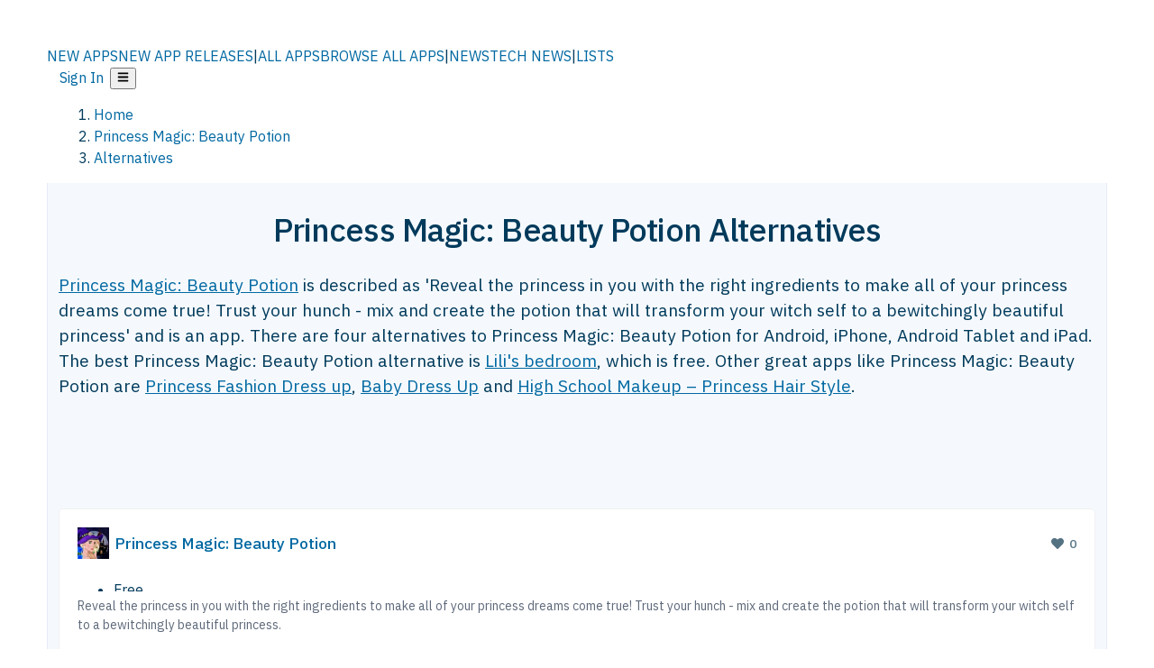

--- FILE ---
content_type: text/html; charset=utf-8
request_url: https://alternativeto.net/software/princess-magic-beauty-potion/
body_size: 33194
content:
<!DOCTYPE html><html lang="en" class="ibm_plex_sans_54463062-module__ecCCkG__className"><head><meta charSet="utf-8"/><meta name="viewport" content="width=device-width, initial-scale=1, maximum-scale=1, user-scalable=0"/><meta name="viewport" content="width=device-width, initial-scale=1"/><link rel="preload" href="/static/logo.svg" as="image"/><link rel="preload" href="https://d4.alternativeto.net/n6a4ZdDll3acrCb0KDO-rKX1Jw093-EmPW3VwtcVuNI/rs:fit:70:70:0/g:ce:0:0/exar:1/YWJzOi8vZGlzdC9pY29ucy9wcmluY2Vzcy1tYWdpYy1iZWF1dHktcG90aW9uXzE1MjQ0My5wbmc.png" as="image" fetchPriority="high"/><link rel="preload" as="image" imageSrcSet="https://d4.alternativeto.net/n6a4ZdDll3acrCb0KDO-rKX1Jw093-EmPW3VwtcVuNI/rs:fit:70:70:0/g:ce:0:0/exar:1/YWJzOi8vZGlzdC9pY29ucy9wcmluY2Vzcy1tYWdpYy1iZWF1dHktcG90aW9uXzE1MjQ0My5wbmc.png 2x"/><link rel="stylesheet" href="/_next/static/chunks/2549508ca67cecd2.css" data-precedence="next"/><link rel="stylesheet" href="/_next/static/chunks/698cea0bbd417040.css" data-precedence="next"/><link rel="stylesheet" href="/_next/static/chunks/42f7a110a083c6e5.css" data-precedence="next"/><link rel="stylesheet" href="/_next/static/chunks/87b8feda8683cda0.css" data-precedence="next"/><link rel="stylesheet" href="/_next/static/chunks/bb33111fd1f79785.css" data-precedence="next"/><link rel="stylesheet" href="/_next/static/chunks/a5994da14e48266b.css" data-precedence="next"/><link rel="preload" as="script" fetchPriority="low" href="/_next/static/chunks/d8de21169441f785.js"/><script src="/_next/static/chunks/bedb228ccc6d4474.js" async=""></script><script src="/_next/static/chunks/0578a83bd7997fb4.js" async=""></script><script src="/_next/static/chunks/968dcef7e9be7174.js" async=""></script><script src="/_next/static/chunks/608c8a9ab5f6edc1.js" async=""></script><script src="/_next/static/chunks/turbopack-bf699d37160c82cf.js" async=""></script><script src="/_next/static/chunks/5f3142d3839d23a7.js" async=""></script><script src="/_next/static/chunks/2cdb7b193a4c8f4d.js" async=""></script><script src="/_next/static/chunks/ea4e46393a89fea1.js" async=""></script><script src="/_next/static/chunks/02647e8793cac545.js" async=""></script><script src="/_next/static/chunks/ca060dea33d2fdab.js" async=""></script><script src="/_next/static/chunks/da2ee7ded4eea3f7.js" async=""></script><script src="/_next/static/chunks/b47d859bf85a836e.js" async=""></script><script src="/_next/static/chunks/5d3cb634fff6cbcf.js" async=""></script><script src="/_next/static/chunks/69b58a0022b4d37c.js" async=""></script><script src="/_next/static/chunks/67a87b50e13d501f.js" async=""></script><script src="/_next/static/chunks/6b4e29eb72dacfaf.js" async=""></script><script src="/_next/static/chunks/ecd70d1166816bd5.js" async=""></script><script src="/_next/static/chunks/fac24e77e82ea7ea.js" async=""></script><script src="/_next/static/chunks/26ce1049c5cec30e.js" async=""></script><script src="/_next/static/chunks/b7629207f8e096d2.js" async=""></script><script src="/_next/static/chunks/16ef45e7a26ee0e8.js" async=""></script><script src="/_next/static/chunks/c26e67f237f1f4ec.js" async=""></script><script src="/_next/static/chunks/decac9d01e4d40f6.js" async=""></script><script src="/_next/static/chunks/59a66eda9f484c8c.js" async=""></script><script src="/_next/static/chunks/0e94f7e1d4cdc5ae.js" async=""></script><script src="/_next/static/chunks/255f37b9f6da03d8.js" async=""></script><script src="/_next/static/chunks/b0cf2be171af75db.js" async=""></script><script src="/_next/static/chunks/41c82df92f2c81b5.js" async=""></script><script src="/_next/static/chunks/88866eba834b0c46.js" async=""></script><link rel="preload" href="/static/error/A2_Error_Gray.png" as="image"/><link rel="preload" href="https://fundingchoicesmessages.google.com/i/pub-8332396259212490?ers=1" as="script"/><link rel="preload" href="https://www.googletagmanager.com/gtm.js?id=GTM-N56PL75" as="script"/><link rel="preload" href="/_next/static/chunks/05849c1490c51d3b.js" as="script" fetchPriority="low"/><meta name="next-size-adjust" content=""/><link rel="preconnect" href="https://www.googletagmanager.com"/><link rel="dns-prefetch" href="https://www.googletagmanager.com"/><link rel="dns-prefetch" href="https://d4.alternativeto.net"/><link rel="dns-prefetch" href="https://cdn.requestmetrics.com"/><link rel="search" type="application/opensearchdescription+xml" href="/static/opensearch.xml" title="AlternativeTo"/><link rel="icon" href="/static/icons/a2/favicon.ico"/><link rel="icon" type="image/png" href="/static/icons/a2/favicon-32x32.png" sizes="32x32"/><link rel="icon" type="image/png" href="/static/icons/a2/favicon-16x16.png" sizes="16x16"/><link rel="mask-icon" href="/static/icons/a2/favicon.svg?v=1"/><link rel="manifest" href="/static/icons/a2/site.webmanifest"/><link rel="apple-touch-icon" href="/static/icons/a2/apple-touch-icon.png?v=1"/><link rel="apple-touch-icon" sizes="180x180" href="/static/icons/a2/apple-touch-icon.png?v=1"/><title>Princess Magic: Beauty Potion Alternatives - Explore Similar Apps | AlternativeTo</title><meta name="description" content="The best Princess Magic: Beauty Potion alternatives are Lili&#x27;s bedroom, Princess Fashion Dress up and Baby Dress Up. There are four alternatives to Princess Magic: Beauty Potion on AlternativeTo."/><meta name="robots" content="index, follow, max-image-preview:large"/><link rel="canonical" href="https://alternativeto.net/software/princess-magic-beauty-potion/"/><link rel="alternate" type="application/atom+xml" title="News RSS Feed" href="https://feed.alternativeto.net/news/all/"/><link rel="alternate" type="application/atom+xml" title="New App Releases" href="https://feed.alternativeto.net/releases/all"/><meta property="og:title" content="Princess Magic: Beauty Potion Alternatives - Explore Similar Apps"/><meta property="og:description" content="The best Princess Magic: Beauty Potion alternatives are Lili&#x27;s bedroom, Princess Fashion Dress up and Baby Dress Up. There are four alternatives to Princess Magic: Beauty Potion on AlternativeTo."/><meta property="og:url" content="https://alternativeto.net/software/princess-magic-beauty-potion/"/><meta property="og:site_name" content="AlternativeTo"/><meta property="og:locale" content="en_US"/><meta property="og:image" content="https://alternativeto.net/og/alternatives/princess-magic-beauty-potion.png"/><meta property="og:image:width" content="1200"/><meta property="og:image:height" content="630"/><meta property="og:image:alt" content="Princess Magic: Beauty Potion"/><meta property="og:type" content="website"/><meta name="twitter:card" content="summary_large_image"/><meta name="twitter:site" content="@AlternativeTo"/><meta name="twitter:title" content="Princess Magic: Beauty Potion Alternatives - Explore Similar Apps"/><meta name="twitter:description" content="The best Princess Magic: Beauty Potion alternatives are Lili&#x27;s bedroom, Princess Fashion Dress up and Baby Dress Up. There are four alternatives to Princess Magic: Beauty Potion on AlternativeTo."/><meta name="twitter:image" content="https://alternativeto.net/og/alternatives/princess-magic-beauty-potion.png"/><meta name="twitter:image:width" content="1200"/><meta name="twitter:image:height" content="630"/><meta name="twitter:image:alt" content="Princess Magic: Beauty Potion"/><link rel="preload" as="image" href="https://d4.alternativeto.net/n6a4ZdDll3acrCb0KDO-rKX1Jw093-EmPW3VwtcVuNI/rs:fit:70:70:0/g:ce:0:0/exar:1/YWJzOi8vZGlzdC9pY29ucy9wcmluY2Vzcy1tYWdpYy1iZWF1dHktcG90aW9uXzE1MjQ0My5wbmc.png" fetchPriority="high"/><link rel="preconnect" href="https://adservice.google.com"/><link rel="preconnect" href="https://googleads.g.doubleclick.net"/><link rel="preconnect" href="https://securepubads.g.doubleclick.net"/><link rel="preconnect" href="https://pagead2.googlesyndication.com"/><link rel="preconnect" href="https://tpc.googlesyndication.com"/><link rel="preconnect" href="https://www.gstatic.com"/><script id="consent-mode-defaults">
    window.dataLayer = window.dataLayer || [];
    function gtag(){dataLayer.push(arguments);} 

    // Default worldwide: allow basic analytics and ads (outside EEA/UK)
    gtag('consent', 'default', {
      ad_storage: 'granted',
      analytics_storage: 'granted',
      functionality_storage: 'granted',
      security_storage: 'granted',
      ad_user_data: 'granted',
      ad_personalization: 'granted',
      wait_for_update: 300
    });

    // Advanced consent mode signals
    gtag('set', 'url_passthrough', true);
    gtag('set', 'ads_data_redaction', true);

    // EEA + UK: require consent for ad-related purposes
    gtag('consent', 'default', {
      ad_storage: 'denied',
      ad_user_data: 'denied',
      ad_personalization: 'denied'
    }, {
      region: [
        'AT','BE','BG','HR','CY','CZ','DK','EE','FI','FR','DE','GR','HU','IE','IT','LV','LT','LU','MT','NL','PL','PT','RO','SK','SI','ES','SE','IS','LI','NO','UK'
      ]
    });
  </script><script src="/_next/static/chunks/a6dad97d9634a72d.js" noModule=""></script></head><body id="main-body"><noscript><iframe src="https://www.googletagmanager.com/ns.html?id=GTM-N56PL75" height="0" width="0" style="display:none;visibility:hidden"></iframe></noscript><style>#nprogress{pointer-events:none}#nprogress .bar{background:#29d;position:fixed;z-index:1600;top: 0;left:0;width:100%;height:3px}#nprogress .peg{display:block;position:absolute;right:0;width:100px;height:100%;box-shadow:0 0 10px #29d,0 0 5px #29d;opacity:1;-webkit-transform:rotate(3deg) translate(0px,-4px);-ms-transform:rotate(3deg) translate(0px,-4px);transform:rotate(3deg) translate(0px,-4px)}#nprogress .spinner{display:block;position:fixed;z-index:1600;top: 15px;right:15px}#nprogress .spinner-icon{width:18px;height:18px;box-sizing:border-box;border:2px solid transparent;border-top-color:#29d;border-left-color:#29d;border-radius:50%;-webkit-animation:nprogress-spinner 400ms linear infinite;animation:nprogress-spinner 400ms linear infinite}.nprogress-custom-parent{overflow:hidden;position:relative}.nprogress-custom-parent #nprogress .bar,.nprogress-custom-parent #nprogress .spinner{position:absolute}@-webkit-keyframes nprogress-spinner{0%{-webkit-transform:rotate(0deg)}100%{-webkit-transform:rotate(360deg)}}@keyframes nprogress-spinner{0%{transform:rotate(0deg)}100%{transform:rotate(360deg)}}</style><script>((a,b,c,d,e,f,g,h)=>{let i=document.documentElement,j=["light","dark"];function k(b){var c;(Array.isArray(a)?a:[a]).forEach(a=>{let c="class"===a,d=c&&f?e.map(a=>f[a]||a):e;c?(i.classList.remove(...d),i.classList.add(b)):i.setAttribute(a,b)}),c=b,h&&j.includes(c)&&(i.style.colorScheme=c)}if(d)k(d);else try{let a=localStorage.getItem(b)||c,d=g&&"system"===a?window.matchMedia("(prefers-color-scheme: dark)").matches?"dark":"light":a;k(d)}catch(a){}})("data-theme","theme","light",null,["light","dark"],null,false,true)</script><main id="mainContent" tabindex="-1" style="outline:none"><header class="flex justify-center sticky top-0 z-10 px-[calc(var(--bs-gutter-x)/2)] transition-all duration-200 linear " role="banner"><div class="w-full box-border flex bg-main-bg "><div data-testid="headerLinks" class="w-full xl:mt-4 xl:transition-all xl:duration-100 container wide-container"><div class="w-full bg-main-brand xl:rounded-t-2xl "><div class="grid grid-cols-[10%_58%_32%] md:grid-cols-[6%_48%_46%] lg:grid-cols-[22%_38%_40%] xl:grid-cols-[20%_36%_44%] gap-x-0 gap-y-0 items-center min-h-[58px] px-3 xl:px-3.5"><a class="!text-white/90 flex items-center hover:!text-white focus:!text-white focus:outline-none no-underline" title="Back to start page" href="/"><img alt="AlternativeTo Logo" loading="lazy" width="36" height="36" decoding="async" data-nimg="1" class="w-9 h-9" style="color:transparent" src="/static/a2_m.svg"/><img alt="AlternativeTo Logo Text" loading="lazy" width="168" height="0" decoding="async" data-nimg="1" class="hidden lg:block lg:w-[168px] lg:ml-2 h-auto" style="color:transparent" src="/static/logo-text.svg"/></a><span class="flex items-center justify-center leading-none"><nav class="flex items-center text-[82%] md:text-[84%] xl:text-[0.9em] mr-3"><a class="ml-1.5 !text-white/90 text-[0.9em] flex items-center bg-transparent border-none font-medium hover:!text-white focus:!text-white focus:outline-none max-w-[68px] md:max-w-none overflow-hidden text-ellipsis no-underline" href="/browse/new-apps/"><span class="md:hidden">NEW APPS</span><span class="hidden md:inline">NEW APP RELEASES</span></a><span class="ml-1.5 !text-white/90 text-[0.9em]">|</span><a class="ml-1.5 !text-white/90 text-[0.9em] flex items-center bg-transparent border-none font-medium hover:!text-white focus:!text-white focus:outline-none max-w-[68px] md:max-w-none overflow-hidden text-ellipsis no-underline" href="/browse/all/"><span class="md:hidden">ALL APPS</span><span class="hidden md:inline">BROWSE ALL APPS</span></a><span class="ml-1.5 !text-white/90 text-[0.9em]">|</span><a class="ml-1.5 !text-white/90 text-[0.9em] flex items-center bg-transparent border-none font-medium hover:!text-white focus:!text-white focus:outline-none max-w-[68px] md:max-w-none overflow-hidden text-ellipsis no-underline" href="/news/all/"><span class="md:hidden">NEWS</span><span class="hidden md:inline">TECH NEWS</span></a><span class="ml-1.5 !text-white/90 text-[0.9em] hidden xl:inline">|</span><a class="ml-1.5 !text-white/90 text-[0.9em] flex items-center bg-transparent border-none font-medium hover:!text-white focus:!text-white focus:outline-none max-w-[68px] md:max-w-none overflow-hidden text-ellipsis no-underline hidden xl:flex" href="/lists/">LISTS</a></nav></span><div class="flex justify-end items-center relative min-h-[40px] gap-2"><!--$!--><template data-dgst="BAILOUT_TO_CLIENT_SIDE_RENDERING"></template><!--/$--><span class="flex items-center [&amp;&gt;span]:ml-2 xl:[&amp;&gt;span]:ml-2 [&amp;_a]:!text-white/90 [&amp;_a]:font-medium [&amp;_a]:text-[0.9em] [&amp;_a:hover]:!text-white [&amp;_a]:no-underline [&amp;&gt;button]:ml-1 [&amp;&gt;button]:mr-1 xl:[&amp;&gt;button]:ml-2 xl:[&amp;&gt;button]:mr-2"><span class="HeaderUserMenu-module-scss-module__118e7q__authLinks"><a href="/api/auth/login">Sign In</a></span><span><button class="items-center font-medium rounded-md transition-all !leading-none flex p-0 bg-transparent text-brand-light8 relative text-[1.1em] hover:bg-transparent hover:[&amp;&gt;svg]:text-white w-full justify-center" aria-label="Open page menu"><svg stroke="currentColor" fill="currentColor" stroke-width="0" viewBox="0 0 448 512" height="1em" width="1em" xmlns="http://www.w3.org/2000/svg"><path d="M16 132h416c8.837 0 16-7.163 16-16V76c0-8.837-7.163-16-16-16H16C7.163 60 0 67.163 0 76v40c0 8.837 7.163 16 16 16zm0 160h416c8.837 0 16-7.163 16-16v-40c0-8.837-7.163-16-16-16H16c-8.837 0-16 7.163-16 16v40c0 8.837 7.163 16 16 16zm0 160h416c8.837 0 16-7.163 16-16v-40c0-8.837-7.163-16-16-16H16c-8.837 0-16 7.163-16 16v40c0 8.837 7.163 16 16 16z"></path></svg></button></span></span></div></div></div></div></div></header><script type="application/ld+json">{"@context":"https://schema.org","@type":"ItemList","name":"Princess Magic","itemListOrder":"Descending","numberOfItems":4,"mainEntityOfPage":"https://alternativeto.net/software/princess-magic-beauty-potion/","itemListElement":[{"@type":"ListItem","position":1,"url":"https://alternativeto.net/software/lili-s-bedroom/about/","name":"Lili&#39;s bedroom"},{"@type":"ListItem","position":2,"url":"https://alternativeto.net/software/princess-fashion-dress-up-game/about/","name":"Princess Fashion Dress up"},{"@type":"ListItem","position":3,"url":"https://alternativeto.net/software/baby-dress-up/about/","name":"Baby Dress Up"},{"@type":"ListItem","position":4,"url":"https://alternativeto.net/software/high-school-makeup--princess-hair-style/about/","name":"High School Makeup – Princess Hair Style"}]}</script><section class="container wide-container"><div class="bg-[var(--brandLight7)] py-[0.35em] !text-[var(--introBoxMeta)] border-r border-l border-[var(--gray200)]  wrapper"><div class="container"><nav aria-label="Breadcrumb" class="relative flex"><ol itemScope="" itemType="https://schema.org/BreadcrumbList"><li itemScope="" itemProp="itemListElement" itemType="https://schema.org/ListItem" class="inline mr-[0.3em] text-[0.85em] max-md:text-[0.8em] max-md:leading-[1.8em] after:content-[&#x27;►&#x27;] after:ml-[0.5em] after:text-[0.66em] after:relative after:-top-[1px] after:opacity-70 last:after:hidden [&amp;_a]:text-inherit"><a class="!text-[var(--introBoxMeta)]" title="Home" itemProp="item" href="/"><span itemProp="name">Home</span></a><meta itemProp="position" content="1"/></li><li itemScope="" itemProp="itemListElement" itemType="https://schema.org/ListItem" class="inline mr-[0.3em] text-[0.85em] max-md:text-[0.8em] max-md:leading-[1.8em] after:content-[&#x27;►&#x27;] after:ml-[0.5em] after:text-[0.66em] after:relative after:-top-[1px] after:opacity-70 last:after:hidden [&amp;_a]:text-inherit"><a title="Princess Magic: Beauty Potion" itemProp="item" class="!text-[var(--introBoxMeta)]" href="/software/princess-magic-beauty-potion/about/"><span translate="no" itemProp="name">Princess Magic: Beauty Potion</span></a><meta itemProp="position" content="2"/></li><li itemScope="" itemProp="itemListElement" itemType="https://schema.org/ListItem" class="inline mr-[0.3em] text-[0.85em] max-md:text-[0.8em] max-md:leading-[1.8em] after:content-[&#x27;►&#x27;] after:ml-[0.5em] after:text-[0.66em] after:relative after:-top-[1px] after:opacity-70 last:after:hidden [&amp;_a]:text-inherit"><a title="Alternatives" itemProp="item" class="!text-[var(--introBoxMeta)]" href="/software/princess-magic-beauty-potion/"><span translate="no" itemProp="name">Alternatives</span></a><meta itemProp="position" content="3"/></li></ol></nav></div></div><div data-testid="introWrapper" class="blue-box md:!rounded-b-2xl PageIntroWrapper-module-scss-module__zfX_Ia__wrapper  PageIntroWrapper-module-scss-module__zfX_Ia__noClouds "><div class="container"><div style="height:1px"></div></div><div class="container"> <div class="spacer-4"></div><div class="text-center mb-6 md:mb-8"><h1 translate="no" class="Heading-module-scss-module__br2CUG__h1 Heading-module-scss-module__br2CUG__center !text-center md:!text-[3em] md:!leading-[1.15]" style="font-size:2.25em;line-height:1.2;margin-bottom:0.5em">Princess Magic: Beauty Potion Alternatives</h1></div><div data-testid="app-intro" class="flex relative overflow-hidden"><header class="flex flex-row w-full"><div class="flex-1 min-w-0 pr-0 md:pr-4"><div class="intro-text"><div class="md_News"><p><a translate="no" href="/software/princess-magic-beauty-potion/about/">Princess Magic: Beauty Potion</a> is described as &#x27;Reveal the princess in you with the right ingredients to make all of your princess dreams come true! Trust your hunch - mix and create the potion that will transform your witch self to a bewitchingly beautiful princess&#x27; and is an app. There are four alternatives to Princess Magic: Beauty Potion for Android, iPhone, Android Tablet and iPad. The best Princess Magic: Beauty Potion alternative is <a translate="no" href="/software/lili-s-bedroom/about/">Lili&#x27;s bedroom</a>, which is free. Other great apps like Princess Magic: Beauty Potion are <a translate="no" href="/software/princess-fashion-dress-up-game/about/">Princess Fashion Dress up</a>, <a translate="no" href="/software/baby-dress-up/about/">Baby Dress Up</a> and <a translate="no" href="/software/high-school-makeup--princess-hair-style/about/">High School Makeup – Princess Hair Style</a>.</p></div><div class="spacer-4"></div><div data-testid="adsense-wrapper" data-slot-id="3569664442" data-placement="AlternativeSmallATF1" class="flex items-center justify-center AdsenseAd-module-scss-module__6YBNDG__adSmallLeaderboard" style="background-color:transparent"><!--$!--><template data-dgst="BAILOUT_TO_CLIENT_SIDE_RENDERING"></template><!--/$--></div></div></div><aside class="hidden md:block ml-4 w-90 min-w-90 flex-shrink-0 mt-3" aria-label="App sidebar"><div class="AppItemBox-module-scss-module__tNDydG__miniApp appItemBox"><div class="AppItemBox-module-scss-module__tNDydG__iconName"><img data-testid="icon-Princess Magic: Beauty Potion" src="https://d4.alternativeto.net/sFdWka5_iQlIEsbgi1a7b34f8uAoAD5lxNbhjFpTPP8/rs:fit:40:40:0/g:ce:0:0/exar:1/YWJzOi8vZGlzdC9pY29ucy9wcmluY2Vzcy1tYWdpYy1iZWF1dHktcG90aW9uXzE1MjQ0My5wbmc.png" alt="Princess Magic: Beauty Potion icon" style="margin-right:6px;aspect-ratio:1 / 1" srcSet="https://d4.alternativeto.net/n6a4ZdDll3acrCb0KDO-rKX1Jw093-EmPW3VwtcVuNI/rs:fit:70:70:0/g:ce:0:0/exar:1/YWJzOi8vZGlzdC9pY29ucy9wcmluY2Vzcy1tYWdpYy1iZWF1dHktcG90aW9uXzE1MjQ0My5wbmc.png 2x" loading="eager" class="aspect-square w-[32px] h-[32px]"/><a translate="no" class="AppItemBox-module-scss-module__tNDydG__appNameSmall" href="/software/princess-magic-beauty-potion/about/">Princess Magic: Beauty Potion</a><div class="AppItemBox-module-scss-module__tNDydG__heart f-center"><svg stroke="currentColor" fill="currentColor" stroke-width="0" viewBox="0 0 512 512" height="1em" width="1em" xmlns="http://www.w3.org/2000/svg"><path d="M462.3 62.6C407.5 15.9 326 24.3 275.7 76.2L256 96.5l-19.7-20.3C186.1 24.3 104.5 15.9 49.7 62.6c-62.8 53.6-66.1 149.8-9.9 207.9l193.5 199.8c12.5 12.9 32.8 12.9 45.3 0l193.5-199.8c56.3-58.1 53-154.3-9.8-207.9z"></path></svg>  <!-- -->0</div></div><div class="spacer-1"></div><div class="BadgeRow-module-scss-module__o_ZNEq__badgeRow" style="max-height:30px"><div class="BadgeRow-module-scss-module__o_ZNEq__content"><ul class="flex gap-1 flex-wrap" data-testid="lp-row"><li class="list-none"><span class="inline-flex items-center rounded ring-1 ring-inset ring-black/[0.04] text-xs px-1.5 py-0.5 h-5 [&amp;&gt;svg]:mr-1 text-[var(--positiveGreenerDark)] bg-[var(--positiveGreenerLight)] [&amp;&gt;svg]:text-[var(--positiveGreener)] cursor-default">Free</span></li><li class="list-none"><span class="inline-flex items-center rounded ring-1 ring-inset ring-black/[0.04] text-xs px-1.5 py-0.5 h-5 [&amp;&gt;svg]:mr-1 text-[var(--mainFg)] bg-[var(--gray200)] [&amp;&gt;svg]:text-[var(--mainFg)] cursor-default">Proprietary<!-- --> </span></li></ul></div><ul style="left:0" class="BadgeRow-module-scss-module__o_ZNEq__expand"><li><span>...</span></li></ul></div><div class="AppItemBox-module-scss-module__tNDydG__desc meta"><div><p>Reveal the princess in you with the right ingredients to make all of your princess dreams come true! Trust your hunch - mix and create the potion that will transform your witch self to a bewitchingly beautiful princess.</p></div></div><div class="spacer-1"></div></div><div class="spacer-2"></div><a class="inline-flex items-center font-medium transition-all !leading-none text-lg py-3 px-4 rounded-xl bg-top-brand border border-top-brand !text-white hover:bg-top-brand/90 disabled:bg-top-brand/50 disabled:text-white w-full justify-center" href="/software/princess-magic-beauty-potion/about/" style="display:flex;align-items:center">More about <!-- -->Princess Magic: Beauty Potion<svg stroke="currentColor" fill="currentColor" stroke-width="0" viewBox="0 0 512 512" class="ml-2" height="1em" width="1em" xmlns="http://www.w3.org/2000/svg"><path d="M256 8c137 0 248 111 248 248S393 504 256 504 8 393 8 256 119 8 256 8zm113.9 231L234.4 103.5c-9.4-9.4-24.6-9.4-33.9 0l-17 17c-9.4 9.4-9.4 24.6 0 33.9L285.1 256 183.5 357.6c-9.4 9.4-9.4 24.6 0 33.9l17 17c9.4 9.4 24.6 9.4 33.9 0L369.9 273c9.4-9.4 9.4-24.6 0-34z"></path></svg></a></aside></header></div><div class="block md:hidden mt-[26px]"><a class="inline-flex items-center font-medium transition-all !leading-none text-lg py-3 px-4 rounded-xl bg-top-brand border border-top-brand !text-white hover:bg-top-brand/90 disabled:bg-top-brand/50 disabled:text-white w-full justify-center" href="/software/princess-magic-beauty-potion/about/" style="display:flex;align-items:center">More about <!-- -->Princess Magic: Beauty Potion<svg stroke="currentColor" fill="currentColor" stroke-width="0" viewBox="0 0 512 512" class="ml-2" height="1em" width="1em" xmlns="http://www.w3.org/2000/svg"><path d="M256 8c137 0 248 111 248 248S393 504 256 504 8 393 8 256 119 8 256 8zm113.9 231L234.4 103.5c-9.4-9.4-24.6-9.4-33.9 0l-17 17c-9.4 9.4-9.4 24.6 0 33.9L285.1 256 183.5 357.6c-9.4 9.4-9.4 24.6 0 33.9l17 17c9.4 9.4 24.6 9.4 33.9 0L369.9 273c9.4-9.4 9.4-24.6 0-34z"></path></svg></a></div><div class="my-6 flex gap-3 flex-col justify-between  lg:flex-row lg:items-center"><div class="flex items-center lg:min-w-[380px] justify-between"><div data-testid="sharebuttons" class="flex items-center"><a title="Share on Facebook" href="https://www.facebook.com/sharer/sharer.php?u=https://alternativeto.net/software/princess-magic-beauty-potion/" class="inline-flex justify-center items-center mr-2 h-9 w-9 bg-main-bg rounded-[50%] border border-gray-200 dark:border-gray-600 text-foreground text-base cursor-pointer" rel="noopener noreferrer nofollow"><svg stroke="currentColor" fill="currentColor" stroke-width="0" viewBox="0 0 512 512" color="#17A9FD" style="color:#17A9FD" height="1em" width="1em" xmlns="http://www.w3.org/2000/svg"><path d="M504 256C504 119 393 8 256 8S8 119 8 256c0 123.78 90.69 226.38 209.25 245V327.69h-63V256h63v-54.64c0-62.15 37-96.48 93.67-96.48 27.14 0 55.52 4.84 55.52 4.84v61h-31.28c-30.8 0-40.41 19.12-40.41 38.73V256h68.78l-11 71.69h-57.78V501C413.31 482.38 504 379.78 504 256z"></path></svg></a><a title="Share on X" target="_blank" rel="noopener noreferrer nofollow" href="https://twitter.com/intent/tweet?url=https://alternativeto.net/software/princess-magic-beauty-potion/&amp;text=Princess%20Magic%3A%20Beauty%20Potion%20Alternatives%20-%20Explore%20Similar%20Apps" class="inline-flex justify-center items-center mr-2 h-9 w-9 bg-main-bg rounded-[50%] border border-gray-200 dark:border-gray-600 text-foreground text-base cursor-pointer"><svg stroke="currentColor" fill="currentColor" stroke-width="0" viewBox="0 0 512 512" height="1em" width="1em" xmlns="http://www.w3.org/2000/svg"><path d="M389.2 48h70.6L305.6 224.2 487 464H345L233.7 318.6 106.5 464H35.8L200.7 275.5 26.8 48H172.4L272.9 180.9 389.2 48zM364.4 421.8h39.1L151.1 88h-42L364.4 421.8z"></path></svg></a><a href="https://www.reddit.com/submit?url=https://alternativeto.net/software/princess-magic-beauty-potion/&amp;title=Princess%20Magic%3A%20Beauty%20Potion%20Alternatives%20-%20Explore%20Similar%20Apps" title="Share on reddit" target="_blank" rel="noopener noreferrer nofollow" class="inline-flex justify-center items-center mr-2 h-9 w-9 bg-main-bg rounded-[50%] border border-gray-200 dark:border-gray-600 text-foreground text-base cursor-pointer"><svg stroke="currentColor" fill="currentColor" stroke-width="0" viewBox="0 0 512 512" color="#ff4500" style="color:#ff4500" height="1em" width="1em" xmlns="http://www.w3.org/2000/svg"><path d="M440.3 203.5c-15 0-28.2 6.2-37.9 15.9-35.7-24.7-83.8-40.6-137.1-42.3L293 52.3l88.2 19.8c0 21.6 17.6 39.2 39.2 39.2 22 0 39.7-18.1 39.7-39.7s-17.6-39.7-39.7-39.7c-15.4 0-28.7 9.3-35.3 22l-97.4-21.6c-4.9-1.3-9.7 2.2-11 7.1L246.3 177c-52.9 2.2-100.5 18.1-136.3 42.8-9.7-10.1-23.4-16.3-38.4-16.3-55.6 0-73.8 74.6-22.9 100.1-1.8 7.9-2.6 16.3-2.6 24.7 0 83.8 94.4 151.7 210.3 151.7 116.4 0 210.8-67.9 210.8-151.7 0-8.4-.9-17.2-3.1-25.1 49.9-25.6 31.5-99.7-23.8-99.7zM129.4 308.9c0-22 17.6-39.7 39.7-39.7 21.6 0 39.2 17.6 39.2 39.7 0 21.6-17.6 39.2-39.2 39.2-22 .1-39.7-17.6-39.7-39.2zm214.3 93.5c-36.4 36.4-139.1 36.4-175.5 0-4-3.5-4-9.7 0-13.7 3.5-3.5 9.7-3.5 13.2 0 27.8 28.5 120 29 149 0 3.5-3.5 9.7-3.5 13.2 0 4.1 4 4.1 10.2.1 13.7zm-.8-54.2c-21.6 0-39.2-17.6-39.2-39.2 0-22 17.6-39.7 39.2-39.7 22 0 39.7 17.6 39.7 39.7-.1 21.5-17.7 39.2-39.7 39.2z"></path></svg></a><div class="inline-flex justify-center items-center mr-2 h-9 w-9 bg-main-bg rounded-[50%] border border-gray-200 dark:border-gray-600 text-foreground text-base cursor-pointer"><svg stroke="currentColor" fill="currentColor" stroke-width="0" viewBox="0 0 512 512" data-testid="copyDirectLink" class="transitionDefault" style="cursor:pointer" height="1em" width="1em" xmlns="http://www.w3.org/2000/svg"><title>Copy a direct link to this comment to your clipboard</title><path d="M326.612 185.391c59.747 59.809 58.927 155.698.36 214.59-.11.12-.24.25-.36.37l-67.2 67.2c-59.27 59.27-155.699 59.262-214.96 0-59.27-59.26-59.27-155.7 0-214.96l37.106-37.106c9.84-9.84 26.786-3.3 27.294 10.606.648 17.722 3.826 35.527 9.69 52.721 1.986 5.822.567 12.262-3.783 16.612l-13.087 13.087c-28.026 28.026-28.905 73.66-1.155 101.96 28.024 28.579 74.086 28.749 102.325.51l67.2-67.19c28.191-28.191 28.073-73.757 0-101.83-3.701-3.694-7.429-6.564-10.341-8.569a16.037 16.037 0 0 1-6.947-12.606c-.396-10.567 3.348-21.456 11.698-29.806l21.054-21.055c5.521-5.521 14.182-6.199 20.584-1.731a152.482 152.482 0 0 1 20.522 17.197zM467.547 44.449c-59.261-59.262-155.69-59.27-214.96 0l-67.2 67.2c-.12.12-.25.25-.36.37-58.566 58.892-59.387 154.781.36 214.59a152.454 152.454 0 0 0 20.521 17.196c6.402 4.468 15.064 3.789 20.584-1.731l21.054-21.055c8.35-8.35 12.094-19.239 11.698-29.806a16.037 16.037 0 0 0-6.947-12.606c-2.912-2.005-6.64-4.875-10.341-8.569-28.073-28.073-28.191-73.639 0-101.83l67.2-67.19c28.239-28.239 74.3-28.069 102.325.51 27.75 28.3 26.872 73.934-1.155 101.96l-13.087 13.087c-4.35 4.35-5.769 10.79-3.783 16.612 5.864 17.194 9.042 34.999 9.69 52.721.509 13.906 17.454 20.446 27.294 10.606l37.106-37.106c59.271-59.259 59.271-155.699.001-214.959z"></path></svg></div></div><div style="flex-grow:1"></div><button title="Sign in to suggest alternatives" class="inline-flex items-center font-medium rounded-md transition-all !leading-none text-sm py-[8px] px-8 bg-cta-lightest border border-cta-light !text-cta-main hover:bg-cta-main hover:!text-main-bg disabled:bg-cta-lightest/50 disabled:border-cta-light/50 disabled:!text-cta-main/50 disabled:hover:bg-cta-lightest/50 disabled:hover:!text-cta-main/50 disabled:cursor-not-allowed" disabled=""><span style="display:inline-flex;align-items:center"><svg stroke="currentColor" fill="currentColor" stroke-width="0" viewBox="0 0 512 512" class="mr-2" height="1em" width="1em" xmlns="http://www.w3.org/2000/svg"><path d="M256 512A256 256 0 1 0 256 0a256 256 0 1 0 0 512zM232 344V280H168c-13.3 0-24-10.7-24-24s10.7-24 24-24h64V168c0-13.3 10.7-24 24-24s24 10.7 24 24v64h64c13.3 0 24 10.7 24 24s-10.7 24-24 24H280v64c0 13.3-10.7 24-24 24s-24-10.7-24-24z"></path></svg><span class="hidden md:block">Add </span>Alternatives</span></button></div><span class="meta">Princess Magic: Beauty Potion<!-- --> alternatives page was last updated<!-- --> <time data-testid="formatted-date" title="Sun Feb 02 2025 21:44:00 GMT+0000 (Coordinated Universal Time)" dateTime="2025-02-02T21:44:00.000Z">Feb 2, 2025</time></span></div></div></div><div></div><!--$!--><template data-dgst="BAILOUT_TO_CLIENT_SIDE_RENDERING"></template><div class="w-full"><nav class="sticky top-[58px] z-[5] border border-brand-light5 bg-brand-light7 px-2 sm:px-3 p-1 pb-2 pt-2 md:px-3 lg:top-0 xl:top-[69px] xl:rounded-xl mt-3 2xl:px-[100px]"><div class="flex flex-wrap lg:flex-nowrap lg:min-h-[46px] lg:gap-2 lg:items-center py-1.5 md:py-0 sm:py-1 w-full"><div class="relative flex w-full lg:w-auto lg:min-w-[200px] lg:flex-shrink-0 order-1 mb-2 lg:mb-0"><div class="flex items-center min-h-[30px] w-[60%] lg:w-auto gap-2"><div class="h-[26px] w-[26px] rounded-full bg-tab animate-pulse"></div><div class="h-[16px] flex-1 rounded bg-tab animate-pulse"></div></div></div><div class="w-full order-2 lg:flex-1 lg:min-w-0 flex justify-center items-center self-stretch"><div class="h-[34px] w-full rounded-full bg-tab animate-pulse"></div></div><div class="absolute md:static flex items-center text-[75%] lg:text-[85%] text-meta whitespace-nowrap right-2 top-2 md:right-auto md:top-auto lg:order-3 lg:min-w-[280px] lg:flex-shrink-0 lg:flex-grow-0 lg:justify-end lg:min-h-[30px] max-w-[calc(100%-1rem)] md:max-w-none gap-2"><div class="hidden lg:flex items-center gap-2"><div class="h-[28px] w-[60px] rounded bg-tab animate-pulse"></div></div><div class="flex items-center gap-2"><div class="h-[20px] w-[36px] rounded bg-tab animate-pulse"></div><div class="h-[20px] w-[60px] rounded bg-tab animate-pulse"></div></div></div></div></nav><div class="spacer-4"></div></div><!--/$--><section style="padding:4px" class="container" id="alternative-list" aria-labelledby="alternatives-heading" data-testid="alternative-list"><h2 id="alternatives-heading" class="sr-only">Alternatives list</h2><div style="min-height:280px"><div data-testid="adsense-wrapper" data-slot-id="9256377567" data-placement="AlternativeListATF2" class="flex items-center justify-center AdsenseAd-module-scss-module__6YBNDG__adLeaderboard" style="background-color:transparent"><!--$!--><template data-dgst="BAILOUT_TO_CLIENT_SIDE_RENDERING"></template><!--/$--></div></div><div class="spacer-8"></div><ol><li data-testid="item-lili-s-bedroom" id="item-d2213ba3-a356-e411-80dc-000d3a1003b1" class="mb-6 md:mb-12"><article class="app-item-container"><div class="flex flex-col group/app-item" id="app-item-d2213ba3-a356-e411-80dc-000d3a1003b1"><div class="flex flex-col relative bg-custom-gray50 border border-brand-light4 pb-2 rounded-t-[15px]"><div class="flex flex-col md:flex-row"><div class="flex flex-col md:flex-grow"><div class="flex flex-col md:flex-row"><div data-testid="app-header" class="hidden lg:block order-1 static pl-3 self-start mt-5"><a title="Learn more about Lili&amp;#39;s bedroom" translate="no" class="no-link-color" href="/software/lili-s-bedroom/about/"><div class="border border-brand-light4 rounded-[15px] leading-[0] aspect-square w-[150px] h-[150px] flex items-center justify-center"><img data-testid="icon-Lili&amp;#39;s bedroom" src="https://d4.alternativeto.net/TGgb6Yruyj8lIiIL6f3IzSHR8Sz7GMz5SLSVoaJNeQI/rs:fit:140:140:0/g:ce:0:0/exar:1/YWJzOi8vZGlzdC9pY29ucy9saWxpLXMtYmVkcm9vbV81OTA5NC5wbmc.png" alt="Lili&amp;#39;s bedroom icon" style="aspect-ratio:1 / 1" srcSet="https://d4.alternativeto.net/dxJKr-7X6K6oShY7QAJFJM6slYnF-7DovvX4VZ_vyxU/rs:fit:280:280:0/g:ce:0:0/exar:1/YWJzOi8vZGlzdC9pY29ucy9saWxpLXMtYmVkcm9vbV81OTA5NC5wbmc.png 2x" loading="lazy" class="aspect-square rounded-[15px] w-[126px] h-[126px]"/></div></a></div><div class="order-3 self-start pt-0 p-2 pb-4 md:pb-0 grid gap-2 md:order-2 md:p-5 md:pr-5 md:flex-grow lg:grid-cols-[auto,1fr]"><div class="flex flex-col w-full gap-3"><div class="flex items-center gap-3"><div class="flex items-center lg:hidden"><a title="Learn more about Lili&amp;#39;s bedroom" translate="no" class="no-link-color" href="/software/lili-s-bedroom/about/"><div class="aspect-square"><img data-testid="icon-Lili&amp;#39;s bedroom" src="https://d4.alternativeto.net/9XNBtNBFnfe3T-POv9RfrYxGjCAftSIHSw3k1Q4YY9M/rs:fit:70:70:0/g:ce:0:0/exar:1/YWJzOi8vZGlzdC9pY29ucy9saWxpLXMtYmVkcm9vbV81OTA5NC5wbmc.png" alt="Lili&amp;#39;s bedroom icon" style="aspect-ratio:1 / 1" srcSet="https://d4.alternativeto.net/TGgb6Yruyj8lIiIL6f3IzSHR8Sz7GMz5SLSVoaJNeQI/rs:fit:140:140:0/g:ce:0:0/exar:1/YWJzOi8vZGlzdC9pY29ucy9saWxpLXMtYmVkcm9vbV81OTA5NC5wbmc.png 2x" loading="lazy" class="aspect-square w-[48px] md:w-[70px]"/></div></a></div><div class="min-w-[180px] md:min-w-0"><a title="Learn more about Lili&amp;#39;s bedroom" translate="no" class="no-link-color" href="/software/lili-s-bedroom/about/"><h2 translate="no" class="Heading-module-scss-module__br2CUG__h2 !text-2xl md:!text-3xl">Lili&#x27;s bedroom</h2></a></div><div id="like-button-container" class="flex-shrink-0 flex-grow ml-auto"><div class="ModernLikeButton-module-scss-module__xuujAq__likeWrapper"><span title="Like Lili&#x27;s bedroom" class="ModernLikeButton-module-scss-module__xuujAq__heart " role="button" tabindex="0" aria-pressed="false" aria-busy="false" aria-label="Like Lili&#x27;s bedroom"><span class="IconWithBorder-module-scss-module__RPCvxa__iconWithBorder IconWithBorder-module-scss-module__RPCvxa__text"><svg stroke="currentColor" fill="currentColor" stroke-width="0" viewBox="0 0 512 512" height="1em" width="1em" xmlns="http://www.w3.org/2000/svg"><path d="M458.4 64.3C400.6 15.7 311.3 23 256 79.3 200.7 23 111.4 15.6 53.6 64.3-21.6 127.6-10.6 230.8 43 285.5l175.4 178.7c10 10.2 23.4 15.9 37.6 15.9 14.3 0 27.6-5.6 37.6-15.8L469 285.6c53.5-54.7 64.7-157.9-10.6-221.3zm-23.6 187.5L259.4 430.5c-2.4 2.4-4.4 2.4-6.8 0L77.2 251.8c-36.5-37.2-43.9-107.6 7.3-150.7 38.9-32.7 98.9-27.8 136.5 10.5l35 35.7 35-35.7c37.8-38.5 97.8-43.2 136.5-10.6 51.1 43.1 43.5 113.9 7.3 150.8z"></path></svg><span> <!-- -->1 like</span></span></span></div></div></div></div><div class="hidden sm:flex justify-end items-center"><div class="flex items-center gap-2"><div class="opacity-0 group-hover/app-item:opacity-100 transition-opacity duration-200"><span class="IconWithBorder-module-scss-module__RPCvxa__iconWithBorder IconWithBorder-module-scss-module__RPCvxa__small"><svg stroke="currentColor" fill="currentColor" stroke-width="0" viewBox="0 0 512 512" data-testid="copyDirectLink" class="transitionDefault" style="cursor:pointer" height="14px" width="14px" xmlns="http://www.w3.org/2000/svg"><title>Copy a direct link to this comment to your clipboard</title><path d="M326.612 185.391c59.747 59.809 58.927 155.698.36 214.59-.11.12-.24.25-.36.37l-67.2 67.2c-59.27 59.27-155.699 59.262-214.96 0-59.27-59.26-59.27-155.7 0-214.96l37.106-37.106c9.84-9.84 26.786-3.3 27.294 10.606.648 17.722 3.826 35.527 9.69 52.721 1.986 5.822.567 12.262-3.783 16.612l-13.087 13.087c-28.026 28.026-28.905 73.66-1.155 101.96 28.024 28.579 74.086 28.749 102.325.51l67.2-67.19c28.191-28.191 28.073-73.757 0-101.83-3.701-3.694-7.429-6.564-10.341-8.569a16.037 16.037 0 0 1-6.947-12.606c-.396-10.567 3.348-21.456 11.698-29.806l21.054-21.055c5.521-5.521 14.182-6.199 20.584-1.731a152.482 152.482 0 0 1 20.522 17.197zM467.547 44.449c-59.261-59.262-155.69-59.27-214.96 0l-67.2 67.2c-.12.12-.25.25-.36.37-58.566 58.892-59.387 154.781.36 214.59a152.454 152.454 0 0 0 20.521 17.196c6.402 4.468 15.064 3.789 20.584-1.731l21.054-21.055c8.35-8.35 12.094-19.239 11.698-29.806a16.037 16.037 0 0 0-6.947-12.606c-2.912-2.005-6.64-4.875-10.341-8.569-28.073-28.073-28.191-73.639 0-101.83l67.2-67.19c28.239-28.239 74.3-28.069 102.325.51 27.75 28.3 26.872 73.934-1.155 101.96l-13.087 13.087c-4.35 4.35-5.769 10.79-3.783 16.612 5.864 17.194 9.042 34.999 9.69 52.721.509 13.906 17.454 20.446 27.294 10.606l37.106-37.106c59.271-59.259 59.271-155.699.001-214.959z"></path></svg></span></div></div></div><div class="col-span-2 overflow-hidden" id="app-description"><div class="md_Desc"><p>Lili&#x27;s bedroom - dress up doll, dress up teddy bear and makeover the bedroom- is a dress up game that your little princess kid will love! She will help Lili to dress up her doll and teddy bear and to makeover her bedroom!</p></div></div></div></div><div id="expanded-badge-row" class="flex px-2 md:px-5 py-3"><div class="grid grid-cols-2 gap-x-2 gap-y-2 md:flex md:flex-row md:flex-wrap md:gap-x-10 grow"><div class="min-w-0 col-span-2 md:col-span-1"><h4 translate="no" class="Heading-module-scss-module__br2CUG__h4 Heading-module-scss-module__br2CUG__metaHeading !text-[0.70em]">Cost / License</h4><ul class="flex gap-1 flex-wrap md:!flex-nowrap"><li class="list-none"><span class="inline-flex items-center rounded ring-1 ring-inset ring-black/[0.04] text-xs px-2 py-0.5 h-5 lg:text-sm lg:px-2.5 lg:h-6 [&amp;&gt;svg]:mr-1 text-[var(--positiveGreenerDark)] bg-[var(--positiveGreenerLight)] [&amp;&gt;svg]:text-[var(--positiveGreener)] cursor-default md:whitespace-nowrap">Free</span></li><li class="list-none"><span class="inline-flex items-center rounded ring-1 ring-inset ring-black/[0.04] text-xs px-2 py-0.5 h-5 lg:text-sm lg:px-2.5 lg:h-6 [&amp;&gt;svg]:mr-1 text-[var(--mainFg)] bg-[var(--gray200)] [&amp;&gt;svg]:text-[var(--mainFg)] cursor-default md:whitespace-nowrap">Proprietary<!-- --> </span></li></ul></div><div class="whitespace-nowrap hidden md:block"><h4 translate="no" class="Heading-module-scss-module__br2CUG__h4 Heading-module-scss-module__br2CUG__metaHeading !text-[0.70em]">Origin</h4><ul class="flex gap-1 flex-nowrap !flex-nowrap"><li class="list-none"><span class="rounded ring-1 ring-inset ring-black/[0.04] text-xs px-2 py-0.5 h-5 lg:text-sm lg:px-2.5 lg:h-6 bg-[var(--gray150)] text-[var(--mainFg)] [&amp;&gt;svg]:mr-1 [&amp;&gt;svg]:text-[var(--introBoxMeta)] cursor-default flex items-center gap-2"><img src="https://cdnjs.cloudflare.com/ajax/libs/flag-icon-css/3.5.0/flags/4x3/fr.svg" alt="FR flag" width="16" height="12" class="inline-block align-middle  " loading="lazy" style="image-rendering:auto;vertical-align:middle"/>France</span></li><li class="list-none"><span class="rounded ring-1 ring-inset ring-black/[0.04] text-xs px-2 py-0.5 h-5 lg:text-sm lg:px-2.5 lg:h-6 bg-[var(--gray150)] text-[var(--mainFg)] [&amp;&gt;svg]:mr-1 [&amp;&gt;svg]:text-[var(--introBoxMeta)] cursor-default flex items-center gap-2"><img src="https://cdnjs.cloudflare.com/ajax/libs/flag-icon-css/3.5.0/flags/4x3/eu.svg" alt="European Union flag" width="16" height="12" class="inline-block align-middle  image-rendering-crisp" loading="lazy" style="image-rendering:crisp-edges;vertical-align:middle"/>EU</span></li></ul></div><div class="grow col-span-2 md:col-span-1"><h4 translate="no" class="Heading-module-scss-module__br2CUG__h4 Heading-module-scss-module__br2CUG__metaHeading !text-[0.70em]">Platforms</h4><ul class="flex gap-1 flex-wrap" data-testid="platform-row"><li class="list-none"><span class="inline-flex items-center rounded ring-1 ring-inset ring-black/[0.04] text-xs px-2 py-0.5 h-5 lg:text-sm lg:px-2.5 lg:h-6 bg-[var(--gray150)] text-[var(--mainFg)] [&amp;&gt;svg]:mr-1 [&amp;&gt;svg]:text-[var(--introBoxMeta)] cursor-default">iPhone</span></li><li class="list-none"><span class="inline-flex items-center rounded ring-1 ring-inset ring-black/[0.04] text-xs px-2 py-0.5 h-5 lg:text-sm lg:px-2.5 lg:h-6 bg-[var(--gray150)] text-[var(--mainFg)] [&amp;&gt;svg]:mr-1 [&amp;&gt;svg]:text-[var(--introBoxMeta)] cursor-default">iPad</span></li></ul></div></div></div></div><div class="order-[-1] md:order-3 relative h-auto min-h-[212px] justify-center p-0 md:p-2 md:min-h-[197px] md:self-start"><div data-testid="image-collection-modern-hero" class="ImageCollection-modern-module-scss-module__jR_llq__thumbnailWrapper" data-screenshot-count="1"><div class="ImageCollection-modern-module-scss-module__jR_llq__thumbnail ImageCollection-modern-module-scss-module__jR_llq__small ImageCollection-modern-module-scss-module__jR_llq__landscape"><div title="Change everything in the bedroom; remove the accessories or change the wallpaper" role="button" tabindex="0" aria-label="Open image in lightbox"><img src="https://d4.alternativeto.net/iNkGCYxQ1CStlhYQrRbeNLmoPsKHCJaB8wlOC7i-LCc/rs:fill:309:197:1/g:no:0:0/YWJzOi8vZGlzdC9zL2QyMjEzYmEzLWEzNTYtZTQxMS04MGRjLTAwMGQzYTEwMDNiMV8yX2Z1bGwuanBn.jpg" alt="Change everything in the bedroom; remove the accessories or change the wallpaper" srcSet="https://d4.alternativeto.net/NdwmWBxd4n3mO7E5UmjHbD5RORwNCa-QqFsHACZuDq8/rs:fill:618:394:1/g:no:0:0/YWJzOi8vZGlzdC9zL2QyMjEzYmEzLWEzNTYtZTQxMS04MGRjLTAwMGQzYTEwMDNiMV8yX2Z1bGwuanBn.jpg 1.5x,https://d4.alternativeto.net/NdwmWBxd4n3mO7E5UmjHbD5RORwNCa-QqFsHACZuDq8/rs:fill:618:394:1/g:no:0:0/YWJzOi8vZGlzdC9zL2QyMjEzYmEzLWEzNTYtZTQxMS04MGRjLTAwMGQzYTEwMDNiMV8yX2Z1bGwuanBn.jpg 2x" loading="lazy" class="ImageCollectionImage-module-scss-module__xq82wq__fill"/><span role="button" tabindex="0" aria-label="Expand image" class="ImageCollection-modern-module-scss-module__jR_llq__expandImage"><svg stroke="currentColor" fill="currentColor" stroke-width="0" viewBox="0 0 448 512" color="#000" style="color:#000" height="16" width="16" xmlns="http://www.w3.org/2000/svg"><path d="M212.686 315.314L120 408l32.922 31.029c15.12 15.12 4.412 40.971-16.97 40.971h-112C10.697 480 0 469.255 0 456V344c0-21.382 25.803-32.09 40.922-16.971L72 360l92.686-92.686c6.248-6.248 16.379-6.248 22.627 0l25.373 25.373c6.249 6.248 6.249 16.378 0 22.627zm22.628-118.628L328 104l-32.922-31.029C279.958 57.851 290.666 32 312.048 32h112C437.303 32 448 42.745 448 56v112c0 21.382-25.803 32.09-40.922 16.971L376 152l-92.686 92.686c-6.248 6.248-16.379 6.248-22.627 0l-25.373-25.373c-6.249-6.248-6.249-16.378 0-22.627z"></path></svg></span></div></div></div><div id="expanded-thumbnails-row"><div data-testid="image-collection-modern-thumbnail" class="ImageCollection-modern-module-scss-module__jR_llq__thumbnailWrapper" data-screenshot-count="3"><div class="ImageCollection-modern-module-scss-module__jR_llq__thumbnail ImageCollection-modern-module-scss-module__jR_llq__smaller"><div title="Dress up Lili by changing her hairstyle and color, her eyes, mouth, clothes and fun accessories" role="button" tabindex="0" aria-label="Open image in lightbox"><img src="https://d4.alternativeto.net/Ik9HtchHe4VNM2cptZ6eLKpZdupmNmsIqODX4S-y6B8/rs:fill:309:197:1/g:no:0:0/YWJzOi8vZGlzdC9zL2QyMjEzYmEzLWEzNTYtZTQxMS04MGRjLTAwMGQzYTEwMDNiMV8zX2Z1bGwuanBn.jpg" alt="Dress up Lili by changing her hairstyle and color, her eyes, mouth, clothes and fun accessories" style="width:95px;height:64px" srcSet="https://d4.alternativeto.net/P4ceMjGRUliTU_bun4eU9TbvIZzB4BPyHcA6QR4u81Q/rs:fill:618:394:1/g:no:0:0/YWJzOi8vZGlzdC9zL2QyMjEzYmEzLWEzNTYtZTQxMS04MGRjLTAwMGQzYTEwMDNiMV8zX2Z1bGwuanBn.jpg 1.5x,https://d4.alternativeto.net/P4ceMjGRUliTU_bun4eU9TbvIZzB4BPyHcA6QR4u81Q/rs:fill:618:394:1/g:no:0:0/YWJzOi8vZGlzdC9zL2QyMjEzYmEzLWEzNTYtZTQxMS04MGRjLTAwMGQzYTEwMDNiMV8zX2Z1bGwuanBn.jpg 2x" loading="lazy"/><span role="button" tabindex="0" aria-label="Expand image" class="ImageCollection-modern-module-scss-module__jR_llq__expandImage"><svg stroke="currentColor" fill="currentColor" stroke-width="0" viewBox="0 0 448 512" color="#000" style="color:#000" height="16" width="16" xmlns="http://www.w3.org/2000/svg"><path d="M212.686 315.314L120 408l32.922 31.029c15.12 15.12 4.412 40.971-16.97 40.971h-112C10.697 480 0 469.255 0 456V344c0-21.382 25.803-32.09 40.922-16.971L72 360l92.686-92.686c6.248-6.248 16.379-6.248 22.627 0l25.373 25.373c6.249 6.248 6.249 16.378 0 22.627zm22.628-118.628L328 104l-32.922-31.029C279.958 57.851 290.666 32 312.048 32h112C437.303 32 448 42.745 448 56v112c0 21.382-25.803 32.09-40.922 16.971L376 152l-92.686 92.686c-6.248 6.248-16.379 6.248-22.627 0l-25.373-25.373c-6.249-6.248-6.249-16.378 0-22.627z"></path></svg></span></div><div title="Chose the teddy bear of Lili and change the eyes, mouth or color." role="button" tabindex="0" aria-label="Open image in lightbox"><img src="https://d4.alternativeto.net/ylm67kzjkV12Ub0ZS61IhzOUxcBvwP1qAzdWhiUtbhs/rs:fill:309:197:1/g:no:0:0/YWJzOi8vZGlzdC9zL2QyMjEzYmEzLWEzNTYtZTQxMS04MGRjLTAwMGQzYTEwMDNiMV80X2Z1bGwuanBn.jpg" alt="Chose the teddy bear of Lili and change the eyes, mouth or color." style="width:95px;height:64px" srcSet="https://d4.alternativeto.net/me7KPqHmHtkdWSYDmYyVjLWC36cmWdQHzQvkH4XIeg0/rs:fill:618:394:1/g:no:0:0/YWJzOi8vZGlzdC9zL2QyMjEzYmEzLWEzNTYtZTQxMS04MGRjLTAwMGQzYTEwMDNiMV80X2Z1bGwuanBn.jpg 1.5x,https://d4.alternativeto.net/me7KPqHmHtkdWSYDmYyVjLWC36cmWdQHzQvkH4XIeg0/rs:fill:618:394:1/g:no:0:0/YWJzOi8vZGlzdC9zL2QyMjEzYmEzLWEzNTYtZTQxMS04MGRjLTAwMGQzYTEwMDNiMV80X2Z1bGwuanBn.jpg 2x" loading="lazy"/><span role="button" tabindex="0" aria-label="Expand image" class="ImageCollection-modern-module-scss-module__jR_llq__expandImage"><svg stroke="currentColor" fill="currentColor" stroke-width="0" viewBox="0 0 448 512" color="#000" style="color:#000" height="16" width="16" xmlns="http://www.w3.org/2000/svg"><path d="M212.686 315.314L120 408l32.922 31.029c15.12 15.12 4.412 40.971-16.97 40.971h-112C10.697 480 0 469.255 0 456V344c0-21.382 25.803-32.09 40.922-16.971L72 360l92.686-92.686c6.248-6.248 16.379-6.248 22.627 0l25.373 25.373c6.249 6.248 6.249 16.378 0 22.627zm22.628-118.628L328 104l-32.922-31.029C279.958 57.851 290.666 32 312.048 32h112C437.303 32 448 42.745 448 56v112c0 21.382-25.803 32.09-40.922 16.971L376 152l-92.686 92.686c-6.248 6.248-16.379 6.248-22.627 0l-25.373-25.373c-6.249-6.248-6.249-16.378 0-22.627z"></path></svg></span></div><div title="Play fun by removing everything and keep only Lili and her teddy bear." role="button" tabindex="0" aria-label="Open image in lightbox"><div class="ImageCollectionImage-module-scss-module__xq82wq__imageOverlay">+<!-- -->1</div><img src="https://d4.alternativeto.net/hbDjCYUfC83ly4TaFpCBOAszDbfzBjMwNNUI1nHZWpE/rs:fill:309:197:1/g:no:0:0/YWJzOi8vZGlzdC9zL2QyMjEzYmEzLWEzNTYtZTQxMS04MGRjLTAwMGQzYTEwMDNiMV81X2Z1bGwucG5n.jpg" alt="Play fun by removing everything and keep only Lili and her teddy bear." style="width:95px;height:64px" srcSet="https://d4.alternativeto.net/TQDsq4DesUSM0Oyka0dH1_OtvvkzZKz9X8zYFWAsX5E/rs:fill:618:394:1/g:no:0:0/YWJzOi8vZGlzdC9zL2QyMjEzYmEzLWEzNTYtZTQxMS04MGRjLTAwMGQzYTEwMDNiMV81X2Z1bGwucG5n.jpg 1.5x,https://d4.alternativeto.net/TQDsq4DesUSM0Oyka0dH1_OtvvkzZKz9X8zYFWAsX5E/rs:fill:618:394:1/g:no:0:0/YWJzOi8vZGlzdC9zL2QyMjEzYmEzLWEzNTYtZTQxMS04MGRjLTAwMGQzYTEwMDNiMV81X2Z1bGwucG5n.jpg 2x" loading="lazy"/><span role="button" tabindex="0" aria-label="Expand image" class="ImageCollection-modern-module-scss-module__jR_llq__expandImage"><svg stroke="currentColor" fill="currentColor" stroke-width="0" viewBox="0 0 448 512" color="#000" style="color:#000" height="16" width="16" xmlns="http://www.w3.org/2000/svg"><path d="M212.686 315.314L120 408l32.922 31.029c15.12 15.12 4.412 40.971-16.97 40.971h-112C10.697 480 0 469.255 0 456V344c0-21.382 25.803-32.09 40.922-16.971L72 360l92.686-92.686c6.248-6.248 16.379-6.248 22.627 0l25.373 25.373c6.249 6.248 6.249 16.378 0 22.627zm22.628-118.628L328 104l-32.922-31.029C279.958 57.851 290.666 32 312.048 32h112C437.303 32 448 42.745 448 56v112c0 21.382-25.803 32.09-40.922 16.971L376 152l-92.686 92.686c-6.248 6.248-16.379 6.248-22.627 0l-25.373-25.373c-6.249-6.248-6.249-16.378 0-22.627z"></path></svg></span></div></div></div><div class="mt-4 hidden md:block"><a title="Learn more about Lili&amp;#39;s bedroom" translate="no" class="no-link-color" href="/software/lili-s-bedroom/about/"><button class="font-medium rounded-md transition-all !leading-none text-sm py-[8px] px-8 bg-transparent border border-gray-200 dark:border-gray-700 hover:border-gray-300 w-full justify-center flex items-center">More about<!-- --> <!-- -->Lili&#x27;s bedroom<!-- -->  <svg stroke="currentColor" fill="currentColor" stroke-width="0" viewBox="0 0 512 512" height="1em" width="1em" xmlns="http://www.w3.org/2000/svg"><path d="M256 8c137 0 248 111 248 248S393 504 256 504 8 393 8 256 119 8 256 8zm113.9 231L234.4 103.5c-9.4-9.4-24.6-9.4-33.9 0l-17 17c-9.4 9.4-9.4 24.6 0 33.9L285.1 256 183.5 357.6c-9.4 9.4-9.4 24.6 0 33.9l17 17c9.4 9.4 24.6 9.4 33.9 0L369.9 273c9.4-9.4 9.4-24.6 0-34z"></path></svg></button></a></div></div></div></div></div><div class="bg-brand-light10 border border-t-0 border-brand-light4 px-5 py-2 expand-bar relative"><div class="flex flex-row items-center relative"><div class="flex flex-grow flex-row justify-center md:justify-start md:mb-0 min-w-0"><div class="flex flex-wrap items-center w-full justify-start gap-2 md:mb-0 min-h-[40px]"><div class="hidden md:flex md:relative mr-2"><img data-testid="icon-Lili&amp;#39;s bedroom" alt="Lili&amp;#39;s bedroom icon" style="aspect-ratio:1 / 1" srcSet="https://d4.alternativeto.net/9XNBtNBFnfe3T-POv9RfrYxGjCAftSIHSw3k1Q4YY9M/rs:fit:70:70:0/g:ce:0:0/exar:1/YWJzOi8vZGlzdC9pY29ucy9saWxpLXMtYmVkcm9vbV81OTA5NC5wbmc.png 2x" loading="lazy" class="aspect-square relative top-0 left-0 z-1 bg-[var(--mainBg)] border border-[#E6EBF8] w-[24px] h-[24px] rounded-[50%]"/><img data-testid="icon-Princess Magic: Beauty Potion" src="https://d4.alternativeto.net/sFdWka5_iQlIEsbgi1a7b34f8uAoAD5lxNbhjFpTPP8/rs:fit:40:40:0/g:ce:0:0/exar:1/YWJzOi8vZGlzdC9pY29ucy9wcmluY2Vzcy1tYWdpYy1iZWF1dHktcG90aW9uXzE1MjQ0My5wbmc.png" alt="Princess Magic: Beauty Potion Icon" style="aspect-ratio:1 / 1" srcSet="https://d4.alternativeto.net/n6a4ZdDll3acrCb0KDO-rKX1Jw093-EmPW3VwtcVuNI/rs:fit:70:70:0/g:ce:0:0/exar:1/YWJzOi8vZGlzdC9pY29ucy9wcmluY2Vzcy1tYWdpYy1iZWF1dHktcG90aW9uXzE1MjQ0My5wbmc.png 2x" loading="lazy" class="aspect-square relative top-0 -left-[7px] z-0 bg-[var(--mainBg)] border border-[#E6EBF8] w-[24px] h-[24px] rounded-[50%]"/></div><div class="flex justify-center md:justify-start"><div class="my-auto flex items-center text-meta-light font-normal text-main-fg flex-row"><span class="text-meta text-sm hidden md:block mr-3"><span>Is<!-- --> <strong>Lili&#x27;s bedroom</strong> <!-- -->a good alternative<span class="hidden md:inline"> to <!-- -->Princess Magic: Beauty Potion</span>?</span></span><div data-role="v-up" title="I think Lili&#x27;s bedroom is a good alternative to Princess Magic: Beauty Potion!" class="cursor-pointer px-0.5 text-meta-light transition-colors hover:text-positive-greener" role="button" tabindex="0" aria-pressed="false"><span class="IconWithBorder-module-scss-module__RPCvxa__iconWithBorder IconWithBorder-module-scss-module__RPCvxa__positive"><svg stroke="currentColor" fill="currentColor" stroke-width="0" viewBox="0 0 512 512" height="14" width="14" xmlns="http://www.w3.org/2000/svg"><path d="M104 224H24c-13.255 0-24 10.745-24 24v240c0 13.255 10.745 24 24 24h80c13.255 0 24-10.745 24-24V248c0-13.255-10.745-24-24-24zM64 472c-13.255 0-24-10.745-24-24s10.745-24 24-24 24 10.745 24 24-10.745 24-24 24zM384 81.452c0 42.416-25.97 66.208-33.277 94.548h101.723c33.397 0 59.397 27.746 59.553 58.098.084 17.938-7.546 37.249-19.439 49.197l-.11.11c9.836 23.337 8.237 56.037-9.308 79.469 8.681 25.895-.069 57.704-16.382 74.757 4.298 17.598 2.244 32.575-6.148 44.632C440.202 511.587 389.616 512 346.839 512l-2.845-.001c-48.287-.017-87.806-17.598-119.56-31.725-15.957-7.099-36.821-15.887-52.651-16.178-6.54-.12-11.783-5.457-11.783-11.998v-213.77c0-3.2 1.282-6.271 3.558-8.521 39.614-39.144 56.648-80.587 89.117-113.111 14.804-14.832 20.188-37.236 25.393-58.902C282.515 39.293 291.817 0 312 0c24 0 72 8 72 81.452z"></path></svg></span></div><span> </span><div data-role="v-down" title="I do not think Lili&#x27;s bedroom is a good alternative to Princess Magic: Beauty Potion" class="cursor-pointer px-0.5 text-meta-light transition-colors hover:text-danger" role="button" tabindex="0" aria-pressed="false"><span class="IconWithBorder-module-scss-module__RPCvxa__iconWithBorder IconWithBorder-module-scss-module__RPCvxa__negative"><svg stroke="currentColor" fill="currentColor" stroke-width="0" viewBox="0 0 512 512" height="14" width="14" xmlns="http://www.w3.org/2000/svg"><path d="M0 56v240c0 13.255 10.745 24 24 24h80c13.255 0 24-10.745 24-24V56c0-13.255-10.745-24-24-24H24C10.745 32 0 42.745 0 56zm40 200c0-13.255 10.745-24 24-24s24 10.745 24 24-10.745 24-24 24-24-10.745-24-24zm272 256c-20.183 0-29.485-39.293-33.931-57.795-5.206-21.666-10.589-44.07-25.393-58.902-32.469-32.524-49.503-73.967-89.117-113.111a11.98 11.98 0 0 1-3.558-8.521V59.901c0-6.541 5.243-11.878 11.783-11.998 15.831-.29 36.694-9.079 52.651-16.178C256.189 17.598 295.709.017 343.995 0h2.844c42.777 0 93.363.413 113.774 29.737 8.392 12.057 10.446 27.034 6.148 44.632 16.312 17.053 25.063 48.863 16.382 74.757 17.544 23.432 19.143 56.132 9.308 79.469l.11.11c11.893 11.949 19.523 31.259 19.439 49.197-.156 30.352-26.157 58.098-59.553 58.098H350.723C358.03 364.34 384 388.132 384 430.548 384 504 336 512 312 512z"></path></svg></span></div></div></div></div></div><div class="absolute right-2 top-1/2 -translate-y-1/2 md:static md:translate-y-0 md:top-auto md:right-auto md:self-center md:ml-2 flex-shrink-0"><button data-testid="app-item-expander" class="flex items-center gap-1 hover:text-meta transition-colors" aria-expanded="true" data-expanded="true" data-item-id="d2213ba3-a356-e411-80dc-000d3a1003b1"><span class="text-sm hidden md:block">Collapse</span><span class="IconWithBorder-module-scss-module__RPCvxa__iconWithBorder IconWithBorder-module-scss-module__RPCvxa__smaller IconWithBorder-module-scss-module__RPCvxa__round"><svg stroke="currentColor" fill="currentColor" stroke-width="0" viewBox="0 0 448 512" class="text-blue-700" height="10" width="10" xmlns="http://www.w3.org/2000/svg"><path d="M240.971 130.524l194.343 194.343c9.373 9.373 9.373 24.569 0 33.941l-22.667 22.667c-9.357 9.357-24.522 9.375-33.901.04L224 227.495 69.255 381.516c-9.379 9.335-24.544 9.317-33.901-.04l-22.667-22.667c-9.373-9.373-9.373-24.569 0-33.941L207.03 130.525c9.372-9.373 24.568-9.373 33.941-.001z"></path></svg></span></button></div></div></div><div class="bg-custom-gray50 border border-t-0 border-brand-light4 rounded-b-[15px] px-2 py-2 md:px-5 md:py-5 mt-0" id="app-expandable-content-below"><div id="inner-vs-box" class="flex flex-col md:flex-row md:justify-between mt-2 mb-2 gap-3 md:gap-[62px]"><div class="order-1 md:order-2"><ul class="grid grid-cols-1 md:grid-cols-2 gap-3 md:gap-4 overflow-hidden"><li class="flex items-center gap-3 bg-white dark:bg-gray-800 rounded-lg p-2 md:p-3 shadow-xs border border-gray-100 dark:border-gray-700 overflow-hidden min-w-0"><span class="flex-shrink-0"><span class="flex items-center justify-center w-8 h-8 rounded-full bg-blue-50 dark:bg-blue-900/20 border border-blue-200 dark:border-blue-800"><svg stroke="currentColor" fill="currentColor" stroke-width="0" viewBox="0 0 576 512" class="text-blue-500 dark:text-blue-400 text-sm" height="1em" width="1em" xmlns="http://www.w3.org/2000/svg"><path d="M552 64H448V24c0-13.3-10.7-24-24-24H152c-13.3 0-24 10.7-24 24v40H24C10.7 64 0 74.7 0 88v56c0 35.7 22.5 72.4 61.9 100.7 31.5 22.7 69.8 37.1 110 41.7C203.3 338.5 240 360 240 360v72h-48c-35.3 0-64 20.7-64 56v12c0 6.6 5.4 12 12 12h296c6.6 0 12-5.4 12-12v-12c0-35.3-28.7-56-64-56h-48v-72s36.7-21.5 68.1-73.6c40.3-4.6 78.6-19 110-41.7 39.3-28.3 61.9-65 61.9-100.7V88c0-13.3-10.7-24-24-24zM99.3 192.8C74.9 175.2 64 155.6 64 144v-16h64.2c1 32.6 5.8 61.2 12.8 86.2-15.1-5.2-29.2-12.4-41.7-21.4zM512 144c0 16.1-17.7 36.1-35.3 48.8-12.5 9-26.7 16.2-41.8 21.4 7-25 11.8-53.6 12.8-86.2H512v16z"></path></svg></span></span><span class="flex-1 min-w-0 text-sm text-gray-700 dark:text-gray-300 [&amp;_p]:m-0 [&amp;_strong]:font-semibold [&amp;_strong]:text-gray-900 dark:[&amp;_strong]:text-gray-100"><p>Lili&#x27;s bedroom is the most popular <strong>iPhone</strong> &amp; <strong>iPad</strong> alternative to Princess Magic: Beauty Potion.</p></span></li><li class="flex items-center gap-3 bg-white dark:bg-gray-800 rounded-lg p-2 md:p-3 shadow-xs border border-gray-100 dark:border-gray-700 overflow-hidden min-w-0"><span class="flex-shrink-0"><span class="flex items-center justify-center w-8 h-8 rounded-full bg-blue-50 dark:bg-blue-900/20 border border-blue-200 dark:border-blue-800"><svg stroke="currentColor" fill="currentColor" stroke-width="0" viewBox="0 0 576 512" class="text-blue-500 dark:text-blue-400 text-sm" height="1em" width="1em" xmlns="http://www.w3.org/2000/svg"><path d="M552 64H448V24c0-13.3-10.7-24-24-24H152c-13.3 0-24 10.7-24 24v40H24C10.7 64 0 74.7 0 88v56c0 35.7 22.5 72.4 61.9 100.7 31.5 22.7 69.8 37.1 110 41.7C203.3 338.5 240 360 240 360v72h-48c-35.3 0-64 20.7-64 56v12c0 6.6 5.4 12 12 12h296c6.6 0 12-5.4 12-12v-12c0-35.3-28.7-56-64-56h-48v-72s36.7-21.5 68.1-73.6c40.3-4.6 78.6-19 110-41.7 39.3-28.3 61.9-65 61.9-100.7V88c0-13.3-10.7-24-24-24zM99.3 192.8C74.9 175.2 64 155.6 64 144v-16h64.2c1 32.6 5.8 61.2 12.8 86.2-15.1-5.2-29.2-12.4-41.7-21.4zM512 144c0 16.1-17.7 36.1-35.3 48.8-12.5 9-26.7 16.2-41.8 21.4 7-25 11.8-53.6 12.8-86.2H512v16z"></path></svg></span></span><span class="flex-1 min-w-0 text-sm text-gray-700 dark:text-gray-300 [&amp;_p]:m-0 [&amp;_strong]:font-semibold [&amp;_strong]:text-gray-900 dark:[&amp;_strong]:text-gray-100"><p>Lili&#x27;s bedroom is the most popular <strong>free</strong> alternative to Princess Magic: Beauty Potion.</p></span></li><li class="flex items-center gap-3 bg-white dark:bg-gray-800 rounded-lg p-2 md:p-3 shadow-xs border border-gray-100 dark:border-gray-700 overflow-hidden min-w-0"><span class="flex-shrink-0"><span class="flex items-center justify-center w-8 h-8 rounded-full bg-green-50 dark:bg-green-900/20 border border-green-200 dark:border-green-800"><svg stroke="currentColor" fill="currentColor" stroke-width="0" viewBox="0 0 288 512" class="text-green-600 dark:text-green-400 text-sm" height="1em" width="1em" xmlns="http://www.w3.org/2000/svg"><path d="M209.2 233.4l-108-31.6C88.7 198.2 80 186.5 80 173.5c0-16.3 13.2-29.5 29.5-29.5h66.3c12.2 0 24.2 3.7 34.2 10.5 6.1 4.1 14.3 3.1 19.5-2l34.8-34c7.1-6.9 6.1-18.4-1.8-24.5C238 74.8 207.4 64.1 176 64V16c0-8.8-7.2-16-16-16h-32c-8.8 0-16 7.2-16 16v48h-2.5C45.8 64-5.4 118.7.5 183.6c4.2 46.1 39.4 83.6 83.8 96.6l102.5 30c12.5 3.7 21.2 15.3 21.2 28.3 0 16.3-13.2 29.5-29.5 29.5h-66.3C100 368 88 364.3 78 357.5c-6.1-4.1-14.3-3.1-19.5 2l-34.8 34c-7.1 6.9-6.1 18.4 1.8 24.5 24.5 19.2 55.1 29.9 86.5 30v48c0 8.8 7.2 16 16 16h32c8.8 0 16-7.2 16-16v-48.2c46.6-.9 90.3-28.6 105.7-72.7 21.5-61.6-14.6-124.8-72.5-141.7z"></path></svg></span></span><span class="flex-1 min-w-0 text-sm text-gray-700 dark:text-gray-300">Lili&#x27;s bedroom<!-- --> is<!-- --> <strong class="font-semibold text-green-700 dark:text-green-400">Free</strong> <!-- -->and<!-- --> <strong class="font-semibold text-green-700 dark:text-green-400">Proprietary</strong><span class="block text-meta-light dark:text-meta">Princess Magic: Beauty Potion<!-- --> is <strong>also</strong> <!-- -->Free<!-- --> and <!-- -->Proprietary</span></span></li></ul></div></div></div></div></article></li><li data-testid="item-princess-fashion-dress-up-game" id="item-f6a53bfc-e81a-4f5b-98b2-4ae0088a32b2" class="mb-6 md:mb-12"><article class="app-item-container"><div class="flex flex-col group/app-item" id="app-item-f6a53bfc-e81a-4f5b-98b2-4ae0088a32b2"><div class="flex flex-col relative bg-custom-gray50 border border-brand-light4 pb-2 rounded-t-[15px]"><div class="flex flex-col md:flex-row"><div class="flex flex-col md:flex-grow"><div class="flex flex-col md:flex-row"><div data-testid="app-header" class="hidden lg:block order-1 static pl-3 self-start mt-5"><a title="Learn more about Princess Fashion Dress up" translate="no" class="no-link-color" href="/software/princess-fashion-dress-up-game/about/"><div class="border border-brand-light4 rounded-[15px] leading-[0] aspect-square w-[150px] h-[150px] flex items-center justify-center"><img data-testid="icon-Princess Fashion Dress up" src="https://d4.alternativeto.net/RT1TCAQzLcRoOwU6s8QttD3x0bzmFE5Iy-jPM0kMApA/rs:fit:140:140:0/g:ce:0:0/exar:1/YWJzOi8vZGlzdC9pY29ucy9wcmluY2Vzcy1mYXNoaW9uLWRyZXNzLXVwLWdhbWVfMjEzNjYwLndlYnA.webp" alt="Princess Fashion Dress up icon" style="aspect-ratio:1 / 1" srcSet="https://d4.alternativeto.net/RNUF1Dvo1sKJbN40c6FBWtwW-WZnAuJ_EVaw4IRvV20/rs:fit:280:280:0/g:ce:0:0/exar:1/YWJzOi8vZGlzdC9pY29ucy9wcmluY2Vzcy1mYXNoaW9uLWRyZXNzLXVwLWdhbWVfMjEzNjYwLndlYnA.webp 2x" loading="lazy" class="aspect-square rounded-[15px] w-[126px] h-[126px]"/></div></a></div><div class="order-3 self-start pt-0 p-2 pb-4 md:pb-0 grid gap-2 md:order-2 md:p-5 md:pr-5 md:flex-grow lg:grid-cols-[auto,1fr]"><div class="flex flex-col w-full gap-3"><div class="flex items-center gap-3"><div class="flex items-center lg:hidden"><a title="Learn more about Princess Fashion Dress up" translate="no" class="no-link-color" href="/software/princess-fashion-dress-up-game/about/"><div class="aspect-square"><img data-testid="icon-Princess Fashion Dress up" src="https://d4.alternativeto.net/sOUlGoQaPVmmZN5WslgDnho24x-pdJxpyxRqxbZNLcU/rs:fit:70:70:0/g:ce:0:0/exar:1/YWJzOi8vZGlzdC9pY29ucy9wcmluY2Vzcy1mYXNoaW9uLWRyZXNzLXVwLWdhbWVfMjEzNjYwLndlYnA.webp" alt="Princess Fashion Dress up icon" style="aspect-ratio:1 / 1" srcSet="https://d4.alternativeto.net/RT1TCAQzLcRoOwU6s8QttD3x0bzmFE5Iy-jPM0kMApA/rs:fit:140:140:0/g:ce:0:0/exar:1/YWJzOi8vZGlzdC9pY29ucy9wcmluY2Vzcy1mYXNoaW9uLWRyZXNzLXVwLWdhbWVfMjEzNjYwLndlYnA.webp 2x" loading="lazy" class="aspect-square w-[48px] md:w-[70px]"/></div></a></div><div class="min-w-[180px] md:min-w-0"><a title="Learn more about Princess Fashion Dress up" translate="no" class="no-link-color" href="/software/princess-fashion-dress-up-game/about/"><h2 translate="no" class="Heading-module-scss-module__br2CUG__h2 Heading-module-scss-module__br2CUG__smaller !text-2xl md:!text-3xl">Princess Fashion Dress up</h2></a></div><div id="like-button-container" class="flex-shrink-0 flex-grow ml-auto"><div class="ModernLikeButton-module-scss-module__xuujAq__likeWrapper"><span title="Like Princess Fashion Dress up" class="ModernLikeButton-module-scss-module__xuujAq__heart " role="button" tabindex="0" aria-pressed="false" aria-busy="false" aria-label="Like Princess Fashion Dress up"><span class="IconWithBorder-module-scss-module__RPCvxa__iconWithBorder IconWithBorder-module-scss-module__RPCvxa__text"><svg stroke="currentColor" fill="currentColor" stroke-width="0" viewBox="0 0 512 512" height="1em" width="1em" xmlns="http://www.w3.org/2000/svg"><path d="M458.4 64.3C400.6 15.7 311.3 23 256 79.3 200.7 23 111.4 15.6 53.6 64.3-21.6 127.6-10.6 230.8 43 285.5l175.4 178.7c10 10.2 23.4 15.9 37.6 15.9 14.3 0 27.6-5.6 37.6-15.8L469 285.6c53.5-54.7 64.7-157.9-10.6-221.3zm-23.6 187.5L259.4 430.5c-2.4 2.4-4.4 2.4-6.8 0L77.2 251.8c-36.5-37.2-43.9-107.6 7.3-150.7 38.9-32.7 98.9-27.8 136.5 10.5l35 35.7 35-35.7c37.8-38.5 97.8-43.2 136.5-10.6 51.1 43.1 43.5 113.9 7.3 150.8z"></path></svg><span> <!-- -->3 likes</span></span></span></div></div></div></div><div class="hidden sm:flex justify-end items-center"><div class="flex items-center gap-2"><div class="opacity-0 group-hover/app-item:opacity-100 transition-opacity duration-200"><span class="IconWithBorder-module-scss-module__RPCvxa__iconWithBorder IconWithBorder-module-scss-module__RPCvxa__small"><svg stroke="currentColor" fill="currentColor" stroke-width="0" viewBox="0 0 512 512" data-testid="copyDirectLink" class="transitionDefault" style="cursor:pointer" height="14px" width="14px" xmlns="http://www.w3.org/2000/svg"><title>Copy a direct link to this comment to your clipboard</title><path d="M326.612 185.391c59.747 59.809 58.927 155.698.36 214.59-.11.12-.24.25-.36.37l-67.2 67.2c-59.27 59.27-155.699 59.262-214.96 0-59.27-59.26-59.27-155.7 0-214.96l37.106-37.106c9.84-9.84 26.786-3.3 27.294 10.606.648 17.722 3.826 35.527 9.69 52.721 1.986 5.822.567 12.262-3.783 16.612l-13.087 13.087c-28.026 28.026-28.905 73.66-1.155 101.96 28.024 28.579 74.086 28.749 102.325.51l67.2-67.19c28.191-28.191 28.073-73.757 0-101.83-3.701-3.694-7.429-6.564-10.341-8.569a16.037 16.037 0 0 1-6.947-12.606c-.396-10.567 3.348-21.456 11.698-29.806l21.054-21.055c5.521-5.521 14.182-6.199 20.584-1.731a152.482 152.482 0 0 1 20.522 17.197zM467.547 44.449c-59.261-59.262-155.69-59.27-214.96 0l-67.2 67.2c-.12.12-.25.25-.36.37-58.566 58.892-59.387 154.781.36 214.59a152.454 152.454 0 0 0 20.521 17.196c6.402 4.468 15.064 3.789 20.584-1.731l21.054-21.055c8.35-8.35 12.094-19.239 11.698-29.806a16.037 16.037 0 0 0-6.947-12.606c-2.912-2.005-6.64-4.875-10.341-8.569-28.073-28.073-28.191-73.639 0-101.83l67.2-67.19c28.239-28.239 74.3-28.069 102.325.51 27.75 28.3 26.872 73.934-1.155 101.96l-13.087 13.087c-4.35 4.35-5.769 10.79-3.783 16.612 5.864 17.194 9.042 34.999 9.69 52.721.509 13.906 17.454 20.446 27.294 10.606l37.106-37.106c59.271-59.259 59.271-155.699.001-214.959z"></path></svg></span></div></div></div><div class="col-span-2 overflow-hidden" id="app-description"><div class="md_Desc"><p>Princess wants to go outside for having a fun and enjoy. Princess has lots of accessories and dresses. But she is confused and will require some help.</p></div></div></div></div><div id="expanded-badge-row" class="flex px-2 md:px-5 py-3"><div class="grid grid-cols-2 gap-x-2 gap-y-2 md:flex md:flex-row md:flex-wrap md:gap-x-10 grow"><div class="min-w-0 col-span-2 md:col-span-1"><h4 translate="no" class="Heading-module-scss-module__br2CUG__h4 Heading-module-scss-module__br2CUG__metaHeading !text-[0.70em]">Cost / License</h4><ul class="flex gap-1 flex-wrap md:!flex-nowrap"><li class="list-none"><span class="inline-flex items-center rounded ring-1 ring-inset ring-black/[0.04] text-xs px-2 py-0.5 h-5 lg:text-sm lg:px-2.5 lg:h-6 [&amp;&gt;svg]:mr-1 text-[var(--positiveGreenerDark)] bg-[var(--positiveGreenerLight)] [&amp;&gt;svg]:text-[var(--positiveGreener)] cursor-default md:whitespace-nowrap">Free</span></li><li class="list-none"><span class="inline-flex items-center rounded ring-1 ring-inset ring-black/[0.04] text-xs px-2 py-0.5 h-5 lg:text-sm lg:px-2.5 lg:h-6 [&amp;&gt;svg]:mr-1 text-[var(--mainFg)] bg-[var(--gray200)] [&amp;&gt;svg]:text-[var(--mainFg)] cursor-default md:whitespace-nowrap">Proprietary<!-- --> </span></li></ul></div><div class="min-w-0"><h4 translate="no" class="Heading-module-scss-module__br2CUG__h4 Heading-module-scss-module__br2CUG__metaHeading !text-[0.70em]">Application <!-- -->type</h4><ul class="flex gap-1 flex-wrap md:!flex-nowrap"><li class="list-none"><a class="inline-flex items-center rounded ring-1 ring-inset ring-black/[0.04] text-xs px-2 py-0.5 h-5 lg:text-sm lg:px-2.5 lg:h-6 [&amp;&gt;svg]:mr-1 [&amp;&gt;svg]:text-[var(--introBoxMeta)] bg-[var(--brandLight3)] text-[var(--linkColor)] cursor-pointer md:whitespace-nowrap" href="/category/home-and-family/kids-games/">Kids Game</a></li></ul></div><div class="whitespace-nowrap hidden md:block"><h4 translate="no" class="Heading-module-scss-module__br2CUG__h4 Heading-module-scss-module__br2CUG__metaHeading !text-[0.70em]">Origin</h4><ul class="flex gap-1 flex-nowrap !flex-nowrap"><li class="list-none"><span class="rounded ring-1 ring-inset ring-black/[0.04] text-xs px-2 py-0.5 h-5 lg:text-sm lg:px-2.5 lg:h-6 bg-[var(--gray150)] text-[var(--mainFg)] [&amp;&gt;svg]:mr-1 [&amp;&gt;svg]:text-[var(--introBoxMeta)] cursor-default flex items-center gap-2"><img src="https://cdnjs.cloudflare.com/ajax/libs/flag-icon-css/3.5.0/flags/4x3/in.svg" alt="IN flag" width="16" height="12" class="inline-block align-middle  " loading="lazy" style="image-rendering:auto;vertical-align:middle"/>India</span></li></ul></div><div class="grow col-span-2 md:col-span-1"><h4 translate="no" class="Heading-module-scss-module__br2CUG__h4 Heading-module-scss-module__br2CUG__metaHeading !text-[0.70em]">Platforms</h4><ul class="flex gap-1 flex-wrap" data-testid="platform-row"><li class="list-none"><span class="inline-flex items-center rounded ring-1 ring-inset ring-black/[0.04] text-xs px-2 py-0.5 h-5 lg:text-sm lg:px-2.5 lg:h-6 bg-[var(--gray150)] text-[var(--mainFg)] [&amp;&gt;svg]:mr-1 [&amp;&gt;svg]:text-[var(--introBoxMeta)] cursor-default">Android</span></li><li class="list-none"><span class="inline-flex items-center rounded ring-1 ring-inset ring-black/[0.04] text-xs px-2 py-0.5 h-5 lg:text-sm lg:px-2.5 lg:h-6 bg-[var(--gray150)] text-[var(--mainFg)] [&amp;&gt;svg]:mr-1 [&amp;&gt;svg]:text-[var(--introBoxMeta)] cursor-default">Android Tablet</span></li></ul></div></div></div></div><div class="order-[-1] md:order-3 relative h-auto min-h-[212px] justify-center p-0 md:p-2 md:min-h-[197px] md:self-start"><div data-testid="image-collection-modern-hero" class="ImageCollection-modern-module-scss-module__jR_llq__thumbnailWrapper" data-screenshot-count="1"><div class="ImageCollection-modern-module-scss-module__jR_llq__thumbnail ImageCollection-modern-module-scss-module__jR_llq__small ImageCollection-modern-module-scss-module__jR_llq__landscape"><div title="Princess Fashion Dress up screenshot 1" role="button" tabindex="0" aria-label="Open image in lightbox"><img src="https://d4.alternativeto.net/1BCs5xzV8EVK8FDEJEGTuhiQ42ArEOS8PV7VMhOkY8o/rs:fill:309:197:1/g:no:0:0/YWJzOi8vZGlzdC9zL3ByaW5jZXNzLWZhc2hpb24tZHJlc3MtdXAtZ2FtZV83MDgyMTNfZnVsbC5hdmlm.jpg" alt="Princess Fashion Dress up screenshot 1" srcSet="https://d4.alternativeto.net/lAOb9b7jR2il04A4pX2w5qBMfNb4CoNQzqWsstx-EAc/rs:fill:618:394:1/g:no:0:0/YWJzOi8vZGlzdC9zL3ByaW5jZXNzLWZhc2hpb24tZHJlc3MtdXAtZ2FtZV83MDgyMTNfZnVsbC5hdmlm.jpg 1.5x,https://d4.alternativeto.net/lAOb9b7jR2il04A4pX2w5qBMfNb4CoNQzqWsstx-EAc/rs:fill:618:394:1/g:no:0:0/YWJzOi8vZGlzdC9zL3ByaW5jZXNzLWZhc2hpb24tZHJlc3MtdXAtZ2FtZV83MDgyMTNfZnVsbC5hdmlm.jpg 2x" loading="lazy" class="ImageCollectionImage-module-scss-module__xq82wq__fill"/><span role="button" tabindex="0" aria-label="Expand image" class="ImageCollection-modern-module-scss-module__jR_llq__expandImage"><svg stroke="currentColor" fill="currentColor" stroke-width="0" viewBox="0 0 448 512" color="#000" style="color:#000" height="16" width="16" xmlns="http://www.w3.org/2000/svg"><path d="M212.686 315.314L120 408l32.922 31.029c15.12 15.12 4.412 40.971-16.97 40.971h-112C10.697 480 0 469.255 0 456V344c0-21.382 25.803-32.09 40.922-16.971L72 360l92.686-92.686c6.248-6.248 16.379-6.248 22.627 0l25.373 25.373c6.249 6.248 6.249 16.378 0 22.627zm22.628-118.628L328 104l-32.922-31.029C279.958 57.851 290.666 32 312.048 32h112C437.303 32 448 42.745 448 56v112c0 21.382-25.803 32.09-40.922 16.971L376 152l-92.686 92.686c-6.248 6.248-16.379 6.248-22.627 0l-25.373-25.373c-6.249-6.248-6.249-16.378 0-22.627z"></path></svg></span></div></div></div><div id="expanded-thumbnails-row"><div data-testid="image-collection-modern-thumbnail" class="ImageCollection-modern-module-scss-module__jR_llq__thumbnailWrapper" data-screenshot-count="3"><div class="ImageCollection-modern-module-scss-module__jR_llq__thumbnail ImageCollection-modern-module-scss-module__jR_llq__smaller"><div title="Princess Fashion Dress up screenshot 1" role="button" tabindex="0" aria-label="Open image in lightbox"><img src="https://d4.alternativeto.net/KNmCLpNiyTtt7O4RYKVmz418RT9efujLT-A-VLBcgkY/rs:fill:309:197:1/g:no:0:0/YWJzOi8vZGlzdC9zL3ByaW5jZXNzLWZhc2hpb24tZHJlc3MtdXAtZ2FtZV8xMTQzNzFfZnVsbC5qcGc.jpg" alt="Princess Fashion Dress up screenshot 1" style="width:95px;height:64px" srcSet="https://d4.alternativeto.net/LzLGZ6LzlJAMlIq3CgQ2mNaParvsce--StiwChFwUzY/rs:fill:618:394:1/g:no:0:0/YWJzOi8vZGlzdC9zL3ByaW5jZXNzLWZhc2hpb24tZHJlc3MtdXAtZ2FtZV8xMTQzNzFfZnVsbC5qcGc.jpg 1.5x,https://d4.alternativeto.net/LzLGZ6LzlJAMlIq3CgQ2mNaParvsce--StiwChFwUzY/rs:fill:618:394:1/g:no:0:0/YWJzOi8vZGlzdC9zL3ByaW5jZXNzLWZhc2hpb24tZHJlc3MtdXAtZ2FtZV8xMTQzNzFfZnVsbC5qcGc.jpg 2x" loading="lazy"/><span role="button" tabindex="0" aria-label="Expand image" class="ImageCollection-modern-module-scss-module__jR_llq__expandImage"><svg stroke="currentColor" fill="currentColor" stroke-width="0" viewBox="0 0 448 512" color="#000" style="color:#000" height="16" width="16" xmlns="http://www.w3.org/2000/svg"><path d="M212.686 315.314L120 408l32.922 31.029c15.12 15.12 4.412 40.971-16.97 40.971h-112C10.697 480 0 469.255 0 456V344c0-21.382 25.803-32.09 40.922-16.971L72 360l92.686-92.686c6.248-6.248 16.379-6.248 22.627 0l25.373 25.373c6.249 6.248 6.249 16.378 0 22.627zm22.628-118.628L328 104l-32.922-31.029C279.958 57.851 290.666 32 312.048 32h112C437.303 32 448 42.745 448 56v112c0 21.382-25.803 32.09-40.922 16.971L376 152l-92.686 92.686c-6.248 6.248-16.379 6.248-22.627 0l-25.373-25.373c-6.249-6.248-6.249-16.378 0-22.627z"></path></svg></span></div><div title="Princess Fashion Dress up screenshot 2" role="button" tabindex="0" aria-label="Open image in lightbox"><img src="https://d4.alternativeto.net/rgJyYLn2wDVG3JSoTIDA38bnb09Jet4T6HX-NERmnmc/rs:fill:309:197:1/g:no:0:0/YWJzOi8vZGlzdC9zL3ByaW5jZXNzLWZhc2hpb24tZHJlc3MtdXAtZ2FtZV81NjIxMTNfZnVsbC5qcGc.jpg" alt="Princess Fashion Dress up screenshot 2" style="width:95px;height:64px" srcSet="https://d4.alternativeto.net/zxbEljoFkeindxhIuZknYnahBdOzh9Q25e52X4ZhNX4/rs:fill:618:394:1/g:no:0:0/YWJzOi8vZGlzdC9zL3ByaW5jZXNzLWZhc2hpb24tZHJlc3MtdXAtZ2FtZV81NjIxMTNfZnVsbC5qcGc.jpg 1.5x,https://d4.alternativeto.net/zxbEljoFkeindxhIuZknYnahBdOzh9Q25e52X4ZhNX4/rs:fill:618:394:1/g:no:0:0/YWJzOi8vZGlzdC9zL3ByaW5jZXNzLWZhc2hpb24tZHJlc3MtdXAtZ2FtZV81NjIxMTNfZnVsbC5qcGc.jpg 2x" loading="lazy"/><span role="button" tabindex="0" aria-label="Expand image" class="ImageCollection-modern-module-scss-module__jR_llq__expandImage"><svg stroke="currentColor" fill="currentColor" stroke-width="0" viewBox="0 0 448 512" color="#000" style="color:#000" height="16" width="16" xmlns="http://www.w3.org/2000/svg"><path d="M212.686 315.314L120 408l32.922 31.029c15.12 15.12 4.412 40.971-16.97 40.971h-112C10.697 480 0 469.255 0 456V344c0-21.382 25.803-32.09 40.922-16.971L72 360l92.686-92.686c6.248-6.248 16.379-6.248 22.627 0l25.373 25.373c6.249 6.248 6.249 16.378 0 22.627zm22.628-118.628L328 104l-32.922-31.029C279.958 57.851 290.666 32 312.048 32h112C437.303 32 448 42.745 448 56v112c0 21.382-25.803 32.09-40.922 16.971L376 152l-92.686 92.686c-6.248 6.248-16.379 6.248-22.627 0l-25.373-25.373c-6.249-6.248-6.249-16.378 0-22.627z"></path></svg></span></div><div title="Princess Fashion Dress up screenshot 3" role="button" tabindex="0" aria-label="Open image in lightbox"><div class="ImageCollectionImage-module-scss-module__xq82wq__imageOverlay">+<!-- -->3</div><img src="https://d4.alternativeto.net/NRvJNelFAUnghWDoE1KGeG2UzR5CCM8gkHNnfMMeDxM/rs:fill:309:197:1/g:no:0:0/YWJzOi8vZGlzdC9zL3ByaW5jZXNzLWZhc2hpb24tZHJlc3MtdXAtZ2FtZV8xNzA3NzZfZnVsbC5qcGc.jpg" alt="Princess Fashion Dress up screenshot 3" style="width:95px;height:64px" srcSet="https://d4.alternativeto.net/BdQkcq7XcFtGHnIXK1aLYhikmXqOyb6NWsemSH7GaUo/rs:fill:618:394:1/g:no:0:0/YWJzOi8vZGlzdC9zL3ByaW5jZXNzLWZhc2hpb24tZHJlc3MtdXAtZ2FtZV8xNzA3NzZfZnVsbC5qcGc.jpg 1.5x,https://d4.alternativeto.net/BdQkcq7XcFtGHnIXK1aLYhikmXqOyb6NWsemSH7GaUo/rs:fill:618:394:1/g:no:0:0/YWJzOi8vZGlzdC9zL3ByaW5jZXNzLWZhc2hpb24tZHJlc3MtdXAtZ2FtZV8xNzA3NzZfZnVsbC5qcGc.jpg 2x" loading="lazy"/><span role="button" tabindex="0" aria-label="Expand image" class="ImageCollection-modern-module-scss-module__jR_llq__expandImage"><svg stroke="currentColor" fill="currentColor" stroke-width="0" viewBox="0 0 448 512" color="#000" style="color:#000" height="16" width="16" xmlns="http://www.w3.org/2000/svg"><path d="M212.686 315.314L120 408l32.922 31.029c15.12 15.12 4.412 40.971-16.97 40.971h-112C10.697 480 0 469.255 0 456V344c0-21.382 25.803-32.09 40.922-16.971L72 360l92.686-92.686c6.248-6.248 16.379-6.248 22.627 0l25.373 25.373c6.249 6.248 6.249 16.378 0 22.627zm22.628-118.628L328 104l-32.922-31.029C279.958 57.851 290.666 32 312.048 32h112C437.303 32 448 42.745 448 56v112c0 21.382-25.803 32.09-40.922 16.971L376 152l-92.686 92.686c-6.248 6.248-16.379 6.248-22.627 0l-25.373-25.373c-6.249-6.248-6.249-16.378 0-22.627z"></path></svg></span></div></div></div><div class="mt-4 hidden md:block"><a title="Learn more about Princess Fashion Dress up" translate="no" class="no-link-color" href="/software/princess-fashion-dress-up-game/about/"><button class="font-medium rounded-md transition-all !leading-none text-sm py-[8px] px-8 bg-transparent border border-gray-200 dark:border-gray-700 hover:border-gray-300 w-full justify-center flex items-center">More about<!-- --> <!-- -->Princess Fashion Dress up<!-- -->  <svg stroke="currentColor" fill="currentColor" stroke-width="0" viewBox="0 0 512 512" height="1em" width="1em" xmlns="http://www.w3.org/2000/svg"><path d="M256 8c137 0 248 111 248 248S393 504 256 504 8 393 8 256 119 8 256 8zm113.9 231L234.4 103.5c-9.4-9.4-24.6-9.4-33.9 0l-17 17c-9.4 9.4-9.4 24.6 0 33.9L285.1 256 183.5 357.6c-9.4 9.4-9.4 24.6 0 33.9l17 17c9.4 9.4 24.6 9.4 33.9 0L369.9 273c9.4-9.4 9.4-24.6 0-34z"></path></svg></button></a></div></div></div></div></div><div class="bg-brand-light10 border border-t-0 border-brand-light4 px-5 py-2 expand-bar relative"><div class="flex flex-row items-center relative"><div class="flex flex-grow flex-row justify-center md:justify-start md:mb-0 min-w-0"><div class="flex flex-wrap items-center w-full justify-start gap-2 md:mb-0 min-h-[40px]"><div class="hidden md:flex md:relative mr-2"><img data-testid="icon-Princess Fashion Dress up" alt="Princess Fashion Dress up icon" style="aspect-ratio:1 / 1" srcSet="https://d4.alternativeto.net/sOUlGoQaPVmmZN5WslgDnho24x-pdJxpyxRqxbZNLcU/rs:fit:70:70:0/g:ce:0:0/exar:1/YWJzOi8vZGlzdC9pY29ucy9wcmluY2Vzcy1mYXNoaW9uLWRyZXNzLXVwLWdhbWVfMjEzNjYwLndlYnA.webp 2x" loading="lazy" class="aspect-square relative top-0 left-0 z-1 bg-[var(--mainBg)] border border-[#E6EBF8] w-[24px] h-[24px] rounded-[50%]"/><img data-testid="icon-Princess Magic: Beauty Potion" src="https://d4.alternativeto.net/sFdWka5_iQlIEsbgi1a7b34f8uAoAD5lxNbhjFpTPP8/rs:fit:40:40:0/g:ce:0:0/exar:1/YWJzOi8vZGlzdC9pY29ucy9wcmluY2Vzcy1tYWdpYy1iZWF1dHktcG90aW9uXzE1MjQ0My5wbmc.png" alt="Princess Magic: Beauty Potion Icon" style="aspect-ratio:1 / 1" srcSet="https://d4.alternativeto.net/n6a4ZdDll3acrCb0KDO-rKX1Jw093-EmPW3VwtcVuNI/rs:fit:70:70:0/g:ce:0:0/exar:1/YWJzOi8vZGlzdC9pY29ucy9wcmluY2Vzcy1tYWdpYy1iZWF1dHktcG90aW9uXzE1MjQ0My5wbmc.png 2x" loading="lazy" class="aspect-square relative top-0 -left-[7px] z-0 bg-[var(--mainBg)] border border-[#E6EBF8] w-[24px] h-[24px] rounded-[50%]"/></div><div class="flex justify-center md:justify-start"><div class="my-auto flex items-center text-meta-light font-normal text-main-fg flex-row"><span class="text-meta text-sm hidden md:block mr-3"><span>Is<!-- --> <!-- -->this<!-- --> <!-- -->a good alternative<span class="hidden md:inline"> to <!-- -->Princess Magic: Beauty Potion</span>?</span></span><div data-role="v-up" title="I think Princess Fashion Dress up is a good alternative to Princess Magic: Beauty Potion!" class="cursor-pointer px-0.5 text-meta-light transition-colors hover:text-positive-greener" role="button" tabindex="0" aria-pressed="false"><span class="IconWithBorder-module-scss-module__RPCvxa__iconWithBorder IconWithBorder-module-scss-module__RPCvxa__positive"><svg stroke="currentColor" fill="currentColor" stroke-width="0" viewBox="0 0 512 512" height="14" width="14" xmlns="http://www.w3.org/2000/svg"><path d="M104 224H24c-13.255 0-24 10.745-24 24v240c0 13.255 10.745 24 24 24h80c13.255 0 24-10.745 24-24V248c0-13.255-10.745-24-24-24zM64 472c-13.255 0-24-10.745-24-24s10.745-24 24-24 24 10.745 24 24-10.745 24-24 24zM384 81.452c0 42.416-25.97 66.208-33.277 94.548h101.723c33.397 0 59.397 27.746 59.553 58.098.084 17.938-7.546 37.249-19.439 49.197l-.11.11c9.836 23.337 8.237 56.037-9.308 79.469 8.681 25.895-.069 57.704-16.382 74.757 4.298 17.598 2.244 32.575-6.148 44.632C440.202 511.587 389.616 512 346.839 512l-2.845-.001c-48.287-.017-87.806-17.598-119.56-31.725-15.957-7.099-36.821-15.887-52.651-16.178-6.54-.12-11.783-5.457-11.783-11.998v-213.77c0-3.2 1.282-6.271 3.558-8.521 39.614-39.144 56.648-80.587 89.117-113.111 14.804-14.832 20.188-37.236 25.393-58.902C282.515 39.293 291.817 0 312 0c24 0 72 8 72 81.452z"></path></svg></span></div><span> </span><div data-role="v-down" title="I do not think Princess Fashion Dress up is a good alternative to Princess Magic: Beauty Potion" class="cursor-pointer px-0.5 text-meta-light transition-colors hover:text-danger" role="button" tabindex="0" aria-pressed="false"><span class="IconWithBorder-module-scss-module__RPCvxa__iconWithBorder IconWithBorder-module-scss-module__RPCvxa__negative"><svg stroke="currentColor" fill="currentColor" stroke-width="0" viewBox="0 0 512 512" height="14" width="14" xmlns="http://www.w3.org/2000/svg"><path d="M0 56v240c0 13.255 10.745 24 24 24h80c13.255 0 24-10.745 24-24V56c0-13.255-10.745-24-24-24H24C10.745 32 0 42.745 0 56zm40 200c0-13.255 10.745-24 24-24s24 10.745 24 24-10.745 24-24 24-24-10.745-24-24zm272 256c-20.183 0-29.485-39.293-33.931-57.795-5.206-21.666-10.589-44.07-25.393-58.902-32.469-32.524-49.503-73.967-89.117-113.111a11.98 11.98 0 0 1-3.558-8.521V59.901c0-6.541 5.243-11.878 11.783-11.998 15.831-.29 36.694-9.079 52.651-16.178C256.189 17.598 295.709.017 343.995 0h2.844c42.777 0 93.363.413 113.774 29.737 8.392 12.057 10.446 27.034 6.148 44.632 16.312 17.053 25.063 48.863 16.382 74.757 17.544 23.432 19.143 56.132 9.308 79.469l.11.11c11.893 11.949 19.523 31.259 19.439 49.197-.156 30.352-26.157 58.098-59.553 58.098H350.723C358.03 364.34 384 388.132 384 430.548 384 504 336 512 312 512z"></path></svg></span></div></div></div></div></div><div class="absolute right-2 top-1/2 -translate-y-1/2 md:static md:translate-y-0 md:top-auto md:right-auto md:self-center md:ml-2 flex-shrink-0"><button data-testid="app-item-expander" class="flex items-center gap-1 hover:text-meta transition-colors" aria-expanded="true" data-expanded="true" data-item-id="f6a53bfc-e81a-4f5b-98b2-4ae0088a32b2"><span class="text-sm hidden md:block">Collapse</span><span class="IconWithBorder-module-scss-module__RPCvxa__iconWithBorder IconWithBorder-module-scss-module__RPCvxa__smaller IconWithBorder-module-scss-module__RPCvxa__round"><svg stroke="currentColor" fill="currentColor" stroke-width="0" viewBox="0 0 448 512" class="text-blue-700" height="10" width="10" xmlns="http://www.w3.org/2000/svg"><path d="M240.971 130.524l194.343 194.343c9.373 9.373 9.373 24.569 0 33.941l-22.667 22.667c-9.357 9.357-24.522 9.375-33.901.04L224 227.495 69.255 381.516c-9.379 9.335-24.544 9.317-33.901-.04l-22.667-22.667c-9.373-9.373-9.373-24.569 0-33.941L207.03 130.525c9.372-9.373 24.568-9.373 33.941-.001z"></path></svg></span></button></div></div></div><div class="bg-custom-gray50 border border-t-0 border-brand-light4 rounded-b-[15px] px-2 py-2 md:px-5 md:py-5 mt-0" id="app-expandable-content-below"><div id="inner-vs-box" class="flex flex-col md:flex-row md:justify-between mt-2 mb-2 gap-3 md:gap-[62px]"><div class="order-1 md:order-2"><ul class="grid grid-cols-1 md:grid-cols-2 gap-3 md:gap-4 overflow-hidden"><li class="flex items-center gap-3 bg-white dark:bg-gray-800 rounded-lg p-2 md:p-3 shadow-xs border border-gray-100 dark:border-gray-700 overflow-hidden min-w-0"><span class="flex-shrink-0"><span class="flex items-center justify-center w-8 h-8 rounded-full bg-blue-50 dark:bg-blue-900/20 border border-blue-200 dark:border-blue-800"><svg stroke="currentColor" fill="currentColor" stroke-width="0" viewBox="0 0 576 512" class="text-blue-500 dark:text-blue-400 text-sm" height="1em" width="1em" xmlns="http://www.w3.org/2000/svg"><path d="M552 64H448V24c0-13.3-10.7-24-24-24H152c-13.3 0-24 10.7-24 24v40H24C10.7 64 0 74.7 0 88v56c0 35.7 22.5 72.4 61.9 100.7 31.5 22.7 69.8 37.1 110 41.7C203.3 338.5 240 360 240 360v72h-48c-35.3 0-64 20.7-64 56v12c0 6.6 5.4 12 12 12h296c6.6 0 12-5.4 12-12v-12c0-35.3-28.7-56-64-56h-48v-72s36.7-21.5 68.1-73.6c40.3-4.6 78.6-19 110-41.7 39.3-28.3 61.9-65 61.9-100.7V88c0-13.3-10.7-24-24-24zM99.3 192.8C74.9 175.2 64 155.6 64 144v-16h64.2c1 32.6 5.8 61.2 12.8 86.2-15.1-5.2-29.2-12.4-41.7-21.4zM512 144c0 16.1-17.7 36.1-35.3 48.8-12.5 9-26.7 16.2-41.8 21.4 7-25 11.8-53.6 12.8-86.2H512v16z"></path></svg></span></span><span class="flex-1 min-w-0 text-sm text-gray-700 dark:text-gray-300 [&amp;_p]:m-0 [&amp;_strong]:font-semibold [&amp;_strong]:text-gray-900 dark:[&amp;_strong]:text-gray-100"><p>Princess Fashion Dress up is the most popular <strong>Android</strong> &amp; <strong>Android Tablet</strong> alternative to Princess Magic: Beauty Potion.</p></span></li><li class="flex items-center gap-3 bg-white dark:bg-gray-800 rounded-lg p-2 md:p-3 shadow-xs border border-gray-100 dark:border-gray-700 overflow-hidden min-w-0"><span class="flex-shrink-0"><span class="flex items-center justify-center w-8 h-8 rounded-full bg-green-50 dark:bg-green-900/20 border border-green-200 dark:border-green-800"><svg stroke="currentColor" fill="currentColor" stroke-width="0" viewBox="0 0 288 512" class="text-green-600 dark:text-green-400 text-sm" height="1em" width="1em" xmlns="http://www.w3.org/2000/svg"><path d="M209.2 233.4l-108-31.6C88.7 198.2 80 186.5 80 173.5c0-16.3 13.2-29.5 29.5-29.5h66.3c12.2 0 24.2 3.7 34.2 10.5 6.1 4.1 14.3 3.1 19.5-2l34.8-34c7.1-6.9 6.1-18.4-1.8-24.5C238 74.8 207.4 64.1 176 64V16c0-8.8-7.2-16-16-16h-32c-8.8 0-16 7.2-16 16v48h-2.5C45.8 64-5.4 118.7.5 183.6c4.2 46.1 39.4 83.6 83.8 96.6l102.5 30c12.5 3.7 21.2 15.3 21.2 28.3 0 16.3-13.2 29.5-29.5 29.5h-66.3C100 368 88 364.3 78 357.5c-6.1-4.1-14.3-3.1-19.5 2l-34.8 34c-7.1 6.9-6.1 18.4 1.8 24.5 24.5 19.2 55.1 29.9 86.5 30v48c0 8.8 7.2 16 16 16h32c8.8 0 16-7.2 16-16v-48.2c46.6-.9 90.3-28.6 105.7-72.7 21.5-61.6-14.6-124.8-72.5-141.7z"></path></svg></span></span><span class="flex-1 min-w-0 text-sm text-gray-700 dark:text-gray-300">Princess Fashion Dress up<!-- --> is<!-- --> <strong class="font-semibold text-green-700 dark:text-green-400">Free</strong> <!-- -->and<!-- --> <strong class="font-semibold text-green-700 dark:text-green-400">Proprietary</strong><span class="block text-meta-light dark:text-meta">Princess Magic: Beauty Potion<!-- --> is <strong>also</strong> <!-- -->Free<!-- --> and <!-- -->Proprietary</span></span></li></ul></div></div></div></div></article></li><li><div data-testid="adsense-wrapper" data-slot-id="9256377567" data-placement="AlternativeListBTF1" class="flex items-center justify-center AdsenseAd-module-scss-module__6YBNDG__adLeaderboard" style="background-color:transparent"><!--$!--><template data-dgst="BAILOUT_TO_CLIENT_SIDE_RENDERING"></template><!--/$--></div><div class="spacer-8"></div></li><li data-testid="item-baby-dress-up" id="item-e0452504-d795-46fa-8589-e1b5cd527e04" class="mb-6 md:mb-12"><article class="app-item-container"><div class="flex flex-col group/app-item" id="app-item-e0452504-d795-46fa-8589-e1b5cd527e04"><div class="flex flex-col relative bg-custom-gray50 border border-brand-light4 pb-2 rounded-t-[15px]"><div class="flex flex-col md:flex-row"><div class="flex flex-col md:flex-grow"><div class="flex flex-col md:flex-row"><div data-testid="app-header" class="hidden lg:block order-1 static pl-3 self-start mt-5"><a title="Learn more about Baby Dress Up" translate="no" class="no-link-color" href="/software/baby-dress-up/about/"><div class="border border-brand-light4 rounded-[15px] leading-[0] aspect-square w-[150px] h-[150px] flex items-center justify-center"><img data-testid="icon-Baby Dress Up" src="https://d4.alternativeto.net/jmDzJmH8HHjkHRPQ7Y_sgW2fJoJWSOQdXSpVKyqBNpE/rs:fit:140:140:0/g:ce:0:0/exar:1/YWJzOi8vZGlzdC9pY29ucy9iYWJ5LWRyZXNzLXVwXzY1NDgwLnBuZw.png" alt="Baby Dress Up icon" style="aspect-ratio:1 / 1" srcSet="https://d4.alternativeto.net/cJgLCXuHjoQPPSfABP1ovwo0ofOiz1CYU1TCvIsLgC0/rs:fit:280:280:0/g:ce:0:0/exar:1/YWJzOi8vZGlzdC9pY29ucy9iYWJ5LWRyZXNzLXVwXzY1NDgwLnBuZw.png 2x" loading="lazy" class="aspect-square rounded-[15px] w-[126px] h-[126px]"/></div></a></div><div class="order-3 self-start pt-0 p-2 pb-4 md:pb-0 grid gap-2 md:order-2 md:p-5 md:pr-5 md:flex-grow lg:grid-cols-[auto,1fr]"><div class="flex flex-col w-full gap-3"><div class="flex items-center gap-3"><div class="flex items-center lg:hidden"><a title="Learn more about Baby Dress Up" translate="no" class="no-link-color" href="/software/baby-dress-up/about/"><div class="aspect-square"><img data-testid="icon-Baby Dress Up" src="https://d4.alternativeto.net/BxpDUm6mTzuXeZJKsEU2O-LhFxvPsckF0BO7PmcNSOY/rs:fit:70:70:0/g:ce:0:0/exar:1/YWJzOi8vZGlzdC9pY29ucy9iYWJ5LWRyZXNzLXVwXzY1NDgwLnBuZw.png" alt="Baby Dress Up icon" style="aspect-ratio:1 / 1" srcSet="https://d4.alternativeto.net/jmDzJmH8HHjkHRPQ7Y_sgW2fJoJWSOQdXSpVKyqBNpE/rs:fit:140:140:0/g:ce:0:0/exar:1/YWJzOi8vZGlzdC9pY29ucy9iYWJ5LWRyZXNzLXVwXzY1NDgwLnBuZw.png 2x" loading="lazy" class="aspect-square w-[48px] md:w-[70px]"/></div></a></div><div class="min-w-[180px] md:min-w-0"><a title="Learn more about Baby Dress Up" translate="no" class="no-link-color" href="/software/baby-dress-up/about/"><h2 translate="no" class="Heading-module-scss-module__br2CUG__h2 !text-2xl">Baby Dress Up</h2></a></div><div id="like-button-container" class="flex-shrink-0 flex-grow ml-auto"><div class="ModernLikeButton-module-scss-module__xuujAq__likeWrapper"><span title="Like Baby Dress Up" class="ModernLikeButton-module-scss-module__xuujAq__heart " role="button" tabindex="0" aria-pressed="false" aria-busy="false" aria-label="Like Baby Dress Up"><span class="IconWithBorder-module-scss-module__RPCvxa__iconWithBorder IconWithBorder-module-scss-module__RPCvxa__text"><svg stroke="currentColor" fill="currentColor" stroke-width="0" viewBox="0 0 512 512" height="1em" width="1em" xmlns="http://www.w3.org/2000/svg"><path d="M458.4 64.3C400.6 15.7 311.3 23 256 79.3 200.7 23 111.4 15.6 53.6 64.3-21.6 127.6-10.6 230.8 43 285.5l175.4 178.7c10 10.2 23.4 15.9 37.6 15.9 14.3 0 27.6-5.6 37.6-15.8L469 285.6c53.5-54.7 64.7-157.9-10.6-221.3zm-23.6 187.5L259.4 430.5c-2.4 2.4-4.4 2.4-6.8 0L77.2 251.8c-36.5-37.2-43.9-107.6 7.3-150.7 38.9-32.7 98.9-27.8 136.5 10.5l35 35.7 35-35.7c37.8-38.5 97.8-43.2 136.5-10.6 51.1 43.1 43.5 113.9 7.3 150.8z"></path></svg><span> <!-- -->Like</span></span></span></div></div></div></div><div class="hidden sm:flex justify-end items-center"><div class="flex items-center gap-2"><div class="opacity-0 group-hover/app-item:opacity-100 transition-opacity duration-200"><span class="IconWithBorder-module-scss-module__RPCvxa__iconWithBorder IconWithBorder-module-scss-module__RPCvxa__small"><svg stroke="currentColor" fill="currentColor" stroke-width="0" viewBox="0 0 512 512" data-testid="copyDirectLink" class="transitionDefault" style="cursor:pointer" height="14px" width="14px" xmlns="http://www.w3.org/2000/svg"><title>Copy a direct link to this comment to your clipboard</title><path d="M326.612 185.391c59.747 59.809 58.927 155.698.36 214.59-.11.12-.24.25-.36.37l-67.2 67.2c-59.27 59.27-155.699 59.262-214.96 0-59.27-59.26-59.27-155.7 0-214.96l37.106-37.106c9.84-9.84 26.786-3.3 27.294 10.606.648 17.722 3.826 35.527 9.69 52.721 1.986 5.822.567 12.262-3.783 16.612l-13.087 13.087c-28.026 28.026-28.905 73.66-1.155 101.96 28.024 28.579 74.086 28.749 102.325.51l67.2-67.19c28.191-28.191 28.073-73.757 0-101.83-3.701-3.694-7.429-6.564-10.341-8.569a16.037 16.037 0 0 1-6.947-12.606c-.396-10.567 3.348-21.456 11.698-29.806l21.054-21.055c5.521-5.521 14.182-6.199 20.584-1.731a152.482 152.482 0 0 1 20.522 17.197zM467.547 44.449c-59.261-59.262-155.69-59.27-214.96 0l-67.2 67.2c-.12.12-.25.25-.36.37-58.566 58.892-59.387 154.781.36 214.59a152.454 152.454 0 0 0 20.521 17.196c6.402 4.468 15.064 3.789 20.584-1.731l21.054-21.055c8.35-8.35 12.094-19.239 11.698-29.806a16.037 16.037 0 0 0-6.947-12.606c-2.912-2.005-6.64-4.875-10.341-8.569-28.073-28.073-28.191-73.639 0-101.83l67.2-67.19c28.239-28.239 74.3-28.069 102.325.51 27.75 28.3 26.872 73.934-1.155 101.96l-13.087 13.087c-4.35 4.35-5.769 10.79-3.783 16.612 5.864 17.194 9.042 34.999 9.69 52.721.509 13.906 17.454 20.446 27.294 10.606l37.106-37.106c59.271-59.259 59.271-155.699.001-214.959z"></path></svg></span></div></div></div><div class="col-span-2 overflow-hidden" id="app-description"><div class="md_Desc"><p>Do you love baby? Use your imagination to make it unique and customized to your baby! Start with her hair and mix and match different types of accessories. You can also decide on her eyes, lips and eyebrows.</p></div></div></div></div><div id="expanded-badge-row" class="flex px-2 md:px-5 py-3"><div class="grid grid-cols-2 gap-x-2 gap-y-2 md:flex md:flex-row md:flex-wrap md:gap-x-10 grow"><div class="min-w-0 col-span-2 md:col-span-1"><h4 translate="no" class="Heading-module-scss-module__br2CUG__h4 Heading-module-scss-module__br2CUG__metaHeading !text-[0.70em]">Cost / License</h4><ul class="flex gap-1 flex-wrap md:!flex-nowrap"><li class="list-none"><span class="inline-flex items-center rounded ring-1 ring-inset ring-black/[0.04] text-xs px-2 py-0.5 h-5 lg:text-sm lg:px-2.5 lg:h-6 [&amp;&gt;svg]:mr-1 text-[var(--positiveGreenerDark)] bg-[var(--positiveGreenerLight)] [&amp;&gt;svg]:text-[var(--positiveGreener)] cursor-default md:whitespace-nowrap">Free</span></li><li class="list-none"><span class="inline-flex items-center rounded ring-1 ring-inset ring-black/[0.04] text-xs px-2 py-0.5 h-5 lg:text-sm lg:px-2.5 lg:h-6 [&amp;&gt;svg]:mr-1 text-[var(--mainFg)] bg-[var(--gray200)] [&amp;&gt;svg]:text-[var(--mainFg)] cursor-default md:whitespace-nowrap">Proprietary<!-- --> </span></li></ul></div><div class="whitespace-nowrap hidden md:block"><h4 translate="no" class="Heading-module-scss-module__br2CUG__h4 Heading-module-scss-module__br2CUG__metaHeading !text-[0.70em]">Origin</h4><ul class="flex gap-1 flex-nowrap !flex-nowrap"><li class="list-none"><span class="rounded ring-1 ring-inset ring-black/[0.04] text-xs px-2 py-0.5 h-5 lg:text-sm lg:px-2.5 lg:h-6 bg-[var(--gray150)] text-[var(--mainFg)] [&amp;&gt;svg]:mr-1 [&amp;&gt;svg]:text-[var(--introBoxMeta)] cursor-default flex items-center gap-2"><img src="https://cdnjs.cloudflare.com/ajax/libs/flag-icon-css/3.5.0/flags/4x3/vn.svg" alt="VN flag" width="16" height="12" class="inline-block align-middle  " loading="lazy" style="image-rendering:auto;vertical-align:middle"/>Vietnam</span></li></ul></div><div class="grow col-span-2 md:col-span-1"><h4 translate="no" class="Heading-module-scss-module__br2CUG__h4 Heading-module-scss-module__br2CUG__metaHeading !text-[0.70em]">Platforms</h4><ul class="flex gap-1 flex-wrap" data-testid="platform-row"><li class="list-none"><span class="inline-flex items-center rounded ring-1 ring-inset ring-black/[0.04] text-xs px-2 py-0.5 h-5 lg:text-sm lg:px-2.5 lg:h-6 bg-[var(--gray150)] text-[var(--mainFg)] [&amp;&gt;svg]:mr-1 [&amp;&gt;svg]:text-[var(--introBoxMeta)] cursor-default">Android</span></li></ul></div></div></div></div><div class="order-[-1] md:order-3 relative h-auto min-h-[212px] justify-center p-0 md:p-2 md:min-h-[197px] md:self-start"><div data-testid="image-collection-modern-hero" class="ImageCollection-modern-module-scss-module__jR_llq__thumbnailWrapper" data-screenshot-count="3"><div class="ImageCollection-modern-module-scss-module__jR_llq__thumbnail ImageCollection-modern-module-scss-module__jR_llq__small ImageCollection-modern-module-scss-module__jR_llq__portrait"><div title="Baby Dress Up screenshot 1" role="button" tabindex="0" aria-label="Open image in lightbox"><img src="https://d4.alternativeto.net/YjcY7C0r8C_5o5mIGUV5WckJe-q_W1bdlZjBSLOscDM/rs:fill:91:197:1/g:no:0:0/YWJzOi8vZGlzdC9zL2JhYnktZHJlc3MtdXBfNTE5NTMzX2Z1bGwuanBn.jpg" alt="Baby Dress Up screenshot 1" srcSet="https://d4.alternativeto.net/CW2U_Oy3YkbupALMddfcwvfiO4f1EbbAwVcB2-WvQE4/rs:fill:182:394:1/g:no:0:0/YWJzOi8vZGlzdC9zL2JhYnktZHJlc3MtdXBfNTE5NTMzX2Z1bGwuanBn.jpg 1.5x,https://d4.alternativeto.net/CW2U_Oy3YkbupALMddfcwvfiO4f1EbbAwVcB2-WvQE4/rs:fill:182:394:1/g:no:0:0/YWJzOi8vZGlzdC9zL2JhYnktZHJlc3MtdXBfNTE5NTMzX2Z1bGwuanBn.jpg 2x" loading="lazy" class="ImageCollectionImage-module-scss-module__xq82wq__portraitNew"/><span role="button" tabindex="0" aria-label="Expand image" class="ImageCollection-modern-module-scss-module__jR_llq__expandImage"><svg stroke="currentColor" fill="currentColor" stroke-width="0" viewBox="0 0 448 512" color="#000" style="color:#000" height="16" width="16" xmlns="http://www.w3.org/2000/svg"><path d="M212.686 315.314L120 408l32.922 31.029c15.12 15.12 4.412 40.971-16.97 40.971h-112C10.697 480 0 469.255 0 456V344c0-21.382 25.803-32.09 40.922-16.971L72 360l92.686-92.686c6.248-6.248 16.379-6.248 22.627 0l25.373 25.373c6.249 6.248 6.249 16.378 0 22.627zm22.628-118.628L328 104l-32.922-31.029C279.958 57.851 290.666 32 312.048 32h112C437.303 32 448 42.745 448 56v112c0 21.382-25.803 32.09-40.922 16.971L376 152l-92.686 92.686c-6.248 6.248-16.379 6.248-22.627 0l-25.373-25.373c-6.249-6.248-6.249-16.378 0-22.627z"></path></svg></span></div><div title="Baby Dress Up screenshot 2" role="button" tabindex="0" aria-label="Open image in lightbox"><img src="https://d4.alternativeto.net/Z52zAloJ6P-rsZUNCL9mILaxH_d7ww7ydJaG4OMC2D0/rs:fill:91:197:1/g:no:0:0/YWJzOi8vZGlzdC9zL2JhYnktZHJlc3MtdXBfOTE0MTc0X2Z1bGwuanBn.jpg" alt="Baby Dress Up screenshot 2" srcSet="https://d4.alternativeto.net/urktW3tJoku_5huv1XthQCZl1OPsyqtkD9_dCFA_lSk/rs:fill:182:394:1/g:no:0:0/YWJzOi8vZGlzdC9zL2JhYnktZHJlc3MtdXBfOTE0MTc0X2Z1bGwuanBn.jpg 1.5x,https://d4.alternativeto.net/urktW3tJoku_5huv1XthQCZl1OPsyqtkD9_dCFA_lSk/rs:fill:182:394:1/g:no:0:0/YWJzOi8vZGlzdC9zL2JhYnktZHJlc3MtdXBfOTE0MTc0X2Z1bGwuanBn.jpg 2x" loading="lazy" class="ImageCollectionImage-module-scss-module__xq82wq__portraitNew"/><span role="button" tabindex="0" aria-label="Expand image" class="ImageCollection-modern-module-scss-module__jR_llq__expandImage"><svg stroke="currentColor" fill="currentColor" stroke-width="0" viewBox="0 0 448 512" color="#000" style="color:#000" height="16" width="16" xmlns="http://www.w3.org/2000/svg"><path d="M212.686 315.314L120 408l32.922 31.029c15.12 15.12 4.412 40.971-16.97 40.971h-112C10.697 480 0 469.255 0 456V344c0-21.382 25.803-32.09 40.922-16.971L72 360l92.686-92.686c6.248-6.248 16.379-6.248 22.627 0l25.373 25.373c6.249 6.248 6.249 16.378 0 22.627zm22.628-118.628L328 104l-32.922-31.029C279.958 57.851 290.666 32 312.048 32h112C437.303 32 448 42.745 448 56v112c0 21.382-25.803 32.09-40.922 16.971L376 152l-92.686 92.686c-6.248 6.248-16.379 6.248-22.627 0l-25.373-25.373c-6.249-6.248-6.249-16.378 0-22.627z"></path></svg></span></div><div title="Baby Dress Up screenshot 3" role="button" tabindex="0" aria-label="Open image in lightbox"><img src="https://d4.alternativeto.net/ZzL52qnoLd5glK8wFTaqI7CC_FkVoTYAvRtdKxNl_uQ/rs:fill:91:197:1/g:no:0:0/YWJzOi8vZGlzdC9zL2JhYnktZHJlc3MtdXBfMjk3NjA1X2Z1bGwuanBn.jpg" alt="Baby Dress Up screenshot 3" srcSet="https://d4.alternativeto.net/8ALOdK5_zPRgZ_koxGArGZ6dueQuUiluiuoNgWbY5ls/rs:fill:182:394:1/g:no:0:0/YWJzOi8vZGlzdC9zL2JhYnktZHJlc3MtdXBfMjk3NjA1X2Z1bGwuanBn.jpg 1.5x,https://d4.alternativeto.net/8ALOdK5_zPRgZ_koxGArGZ6dueQuUiluiuoNgWbY5ls/rs:fill:182:394:1/g:no:0:0/YWJzOi8vZGlzdC9zL2JhYnktZHJlc3MtdXBfMjk3NjA1X2Z1bGwuanBn.jpg 2x" loading="lazy" class="ImageCollectionImage-module-scss-module__xq82wq__portraitNew"/><span role="button" tabindex="0" aria-label="Expand image" class="ImageCollection-modern-module-scss-module__jR_llq__expandImage"><svg stroke="currentColor" fill="currentColor" stroke-width="0" viewBox="0 0 448 512" color="#000" style="color:#000" height="16" width="16" xmlns="http://www.w3.org/2000/svg"><path d="M212.686 315.314L120 408l32.922 31.029c15.12 15.12 4.412 40.971-16.97 40.971h-112C10.697 480 0 469.255 0 456V344c0-21.382 25.803-32.09 40.922-16.971L72 360l92.686-92.686c6.248-6.248 16.379-6.248 22.627 0l25.373 25.373c6.249 6.248 6.249 16.378 0 22.627zm22.628-118.628L328 104l-32.922-31.029C279.958 57.851 290.666 32 312.048 32h112C437.303 32 448 42.745 448 56v112c0 21.382-25.803 32.09-40.922 16.971L376 152l-92.686 92.686c-6.248 6.248-16.379 6.248-22.627 0l-25.373-25.373c-6.249-6.248-6.249-16.378 0-22.627z"></path></svg></span></div></div></div><div id="expanded-thumbnails-row"><div data-testid="image-collection-modern-thumbnail" class="ImageCollection-modern-module-scss-module__jR_llq__thumbnailWrapper" data-screenshot-count="3"></div><div class="mt-4 hidden md:block"><a title="Learn more about Baby Dress Up" translate="no" class="no-link-color" href="/software/baby-dress-up/about/"><button class="font-medium rounded-md transition-all !leading-none text-sm py-[8px] px-8 bg-transparent border border-gray-200 dark:border-gray-700 hover:border-gray-300 w-full justify-center flex items-center">More about<!-- --> <!-- -->Baby Dress Up<!-- -->  <svg stroke="currentColor" fill="currentColor" stroke-width="0" viewBox="0 0 512 512" height="1em" width="1em" xmlns="http://www.w3.org/2000/svg"><path d="M256 8c137 0 248 111 248 248S393 504 256 504 8 393 8 256 119 8 256 8zm113.9 231L234.4 103.5c-9.4-9.4-24.6-9.4-33.9 0l-17 17c-9.4 9.4-9.4 24.6 0 33.9L285.1 256 183.5 357.6c-9.4 9.4-9.4 24.6 0 33.9l17 17c9.4 9.4 24.6 9.4 33.9 0L369.9 273c9.4-9.4 9.4-24.6 0-34z"></path></svg></button></a></div></div></div></div></div><div class="bg-brand-light10 border border-t-0 border-brand-light4 px-5 py-2 expand-bar relative rounded-b-[15px]"><div class="flex flex-row items-center relative"><div class="flex flex-grow flex-row justify-center md:justify-start md:mb-0 min-w-0"><div class="flex flex-wrap items-center w-full justify-start gap-2 md:mb-0 min-h-[40px]"><div class="hidden md:flex md:relative mr-2"><img data-testid="icon-Baby Dress Up" alt="Baby Dress Up icon" style="aspect-ratio:1 / 1" srcSet="https://d4.alternativeto.net/BxpDUm6mTzuXeZJKsEU2O-LhFxvPsckF0BO7PmcNSOY/rs:fit:70:70:0/g:ce:0:0/exar:1/YWJzOi8vZGlzdC9pY29ucy9iYWJ5LWRyZXNzLXVwXzY1NDgwLnBuZw.png 2x" loading="lazy" class="aspect-square relative top-0 left-0 z-1 bg-[var(--mainBg)] border border-[#E6EBF8] w-[24px] h-[24px] rounded-[50%]"/><img data-testid="icon-Princess Magic: Beauty Potion" src="https://d4.alternativeto.net/sFdWka5_iQlIEsbgi1a7b34f8uAoAD5lxNbhjFpTPP8/rs:fit:40:40:0/g:ce:0:0/exar:1/YWJzOi8vZGlzdC9pY29ucy9wcmluY2Vzcy1tYWdpYy1iZWF1dHktcG90aW9uXzE1MjQ0My5wbmc.png" alt="Princess Magic: Beauty Potion Icon" style="aspect-ratio:1 / 1" srcSet="https://d4.alternativeto.net/n6a4ZdDll3acrCb0KDO-rKX1Jw093-EmPW3VwtcVuNI/rs:fit:70:70:0/g:ce:0:0/exar:1/YWJzOi8vZGlzdC9pY29ucy9wcmluY2Vzcy1tYWdpYy1iZWF1dHktcG90aW9uXzE1MjQ0My5wbmc.png 2x" loading="lazy" class="aspect-square relative top-0 -left-[7px] z-0 bg-[var(--mainBg)] border border-[#E6EBF8] w-[24px] h-[24px] rounded-[50%]"/></div><div class="flex justify-center md:justify-start"><div class="my-auto flex items-center text-meta-light font-normal text-main-fg flex-row"><span class="text-meta text-sm hidden md:block mr-3"><span>Is<!-- --> <strong>Baby Dress Up</strong> <!-- -->a good alternative<span class="hidden md:inline"> to <!-- -->Princess Magic: Beauty Potion</span>?</span></span><div data-role="v-up" title="I think Baby Dress Up is a good alternative to Princess Magic: Beauty Potion!" class="cursor-pointer px-0.5 text-meta-light transition-colors hover:text-positive-greener" role="button" tabindex="0" aria-pressed="false"><span class="IconWithBorder-module-scss-module__RPCvxa__iconWithBorder IconWithBorder-module-scss-module__RPCvxa__positive"><svg stroke="currentColor" fill="currentColor" stroke-width="0" viewBox="0 0 512 512" height="14" width="14" xmlns="http://www.w3.org/2000/svg"><path d="M104 224H24c-13.255 0-24 10.745-24 24v240c0 13.255 10.745 24 24 24h80c13.255 0 24-10.745 24-24V248c0-13.255-10.745-24-24-24zM64 472c-13.255 0-24-10.745-24-24s10.745-24 24-24 24 10.745 24 24-10.745 24-24 24zM384 81.452c0 42.416-25.97 66.208-33.277 94.548h101.723c33.397 0 59.397 27.746 59.553 58.098.084 17.938-7.546 37.249-19.439 49.197l-.11.11c9.836 23.337 8.237 56.037-9.308 79.469 8.681 25.895-.069 57.704-16.382 74.757 4.298 17.598 2.244 32.575-6.148 44.632C440.202 511.587 389.616 512 346.839 512l-2.845-.001c-48.287-.017-87.806-17.598-119.56-31.725-15.957-7.099-36.821-15.887-52.651-16.178-6.54-.12-11.783-5.457-11.783-11.998v-213.77c0-3.2 1.282-6.271 3.558-8.521 39.614-39.144 56.648-80.587 89.117-113.111 14.804-14.832 20.188-37.236 25.393-58.902C282.515 39.293 291.817 0 312 0c24 0 72 8 72 81.452z"></path></svg></span></div><span> </span><div data-role="v-down" title="I do not think Baby Dress Up is a good alternative to Princess Magic: Beauty Potion" class="cursor-pointer px-0.5 text-meta-light transition-colors hover:text-danger" role="button" tabindex="0" aria-pressed="false"><span class="IconWithBorder-module-scss-module__RPCvxa__iconWithBorder IconWithBorder-module-scss-module__RPCvxa__negative"><svg stroke="currentColor" fill="currentColor" stroke-width="0" viewBox="0 0 512 512" height="14" width="14" xmlns="http://www.w3.org/2000/svg"><path d="M0 56v240c0 13.255 10.745 24 24 24h80c13.255 0 24-10.745 24-24V56c0-13.255-10.745-24-24-24H24C10.745 32 0 42.745 0 56zm40 200c0-13.255 10.745-24 24-24s24 10.745 24 24-10.745 24-24 24-24-10.745-24-24zm272 256c-20.183 0-29.485-39.293-33.931-57.795-5.206-21.666-10.589-44.07-25.393-58.902-32.469-32.524-49.503-73.967-89.117-113.111a11.98 11.98 0 0 1-3.558-8.521V59.901c0-6.541 5.243-11.878 11.783-11.998 15.831-.29 36.694-9.079 52.651-16.178C256.189 17.598 295.709.017 343.995 0h2.844c42.777 0 93.363.413 113.774 29.737 8.392 12.057 10.446 27.034 6.148 44.632 16.312 17.053 25.063 48.863 16.382 74.757 17.544 23.432 19.143 56.132 9.308 79.469l.11.11c11.893 11.949 19.523 31.259 19.439 49.197-.156 30.352-26.157 58.098-59.553 58.098H350.723C358.03 364.34 384 388.132 384 430.548 384 504 336 512 312 512z"></path></svg></span></div></div></div></div></div></div></div></div></article></li><li data-testid="item-high-school-makeup--princess-hair-style" id="item-e1f3b8e6-769f-448d-a60c-42fec89ca50c" class="mb-6 md:mb-12"><article class="app-item-container"><div class="flex flex-col group/app-item" id="app-item-e1f3b8e6-769f-448d-a60c-42fec89ca50c"><div class="flex flex-col relative bg-custom-gray50 border border-brand-light4 pb-2 rounded-t-[15px]"><div class="flex flex-col md:flex-row"><div class="flex flex-col md:flex-grow"><div class="flex flex-col md:flex-row"><div data-testid="app-header" class="hidden lg:block order-1 static pl-3 self-start mt-5"><a title="Learn more about High School Makeup – Princess Hair Style" translate="no" class="no-link-color" href="/software/high-school-makeup--princess-hair-style/about/"><div class="border border-brand-light4 rounded-[15px] leading-[0] aspect-square w-[150px] h-[150px] flex items-center justify-center"><img data-testid="icon-High School Makeup – Princess Hair Style" src="https://d4.alternativeto.net/amyuW9HgkQ-PjyhvdLShdVNdek5n_OEa61WyGd0atn0/rs:fit:140:140:0/g:ce:0:0/exar:1/YWJzOi8vZGlzdC9pY29ucy9oaWdoLXNjaG9vbC1tYWtldXAtLXByaW5jZXNzLWhhaXItc3R5bGVfMTMxMjk0LnBuZw.png" alt="High School Makeup – Princess Hair Style icon" style="aspect-ratio:1 / 1" srcSet="https://d4.alternativeto.net/AMTma7HLrVKuglc6_hcyLrQrJPFSZgz2DHLlRWTaUfY/rs:fit:280:280:0/g:ce:0:0/exar:1/YWJzOi8vZGlzdC9pY29ucy9oaWdoLXNjaG9vbC1tYWtldXAtLXByaW5jZXNzLWhhaXItc3R5bGVfMTMxMjk0LnBuZw.png 2x" loading="lazy" class="aspect-square rounded-[15px] w-[126px] h-[126px]"/></div></a></div><div class="order-3 self-start pt-0 p-2 pb-4 md:pb-0 grid gap-2 md:order-2 md:p-5 md:pr-5 md:flex-grow lg:grid-cols-[auto,1fr]"><div class="flex flex-col w-full gap-3"><div class="flex items-center gap-3"><div class="flex items-center lg:hidden"><a title="Learn more about High School Makeup – Princess Hair Style" translate="no" class="no-link-color" href="/software/high-school-makeup--princess-hair-style/about/"><div class="aspect-square"><img data-testid="icon-High School Makeup – Princess Hair Style" src="https://d4.alternativeto.net/SP9YDxISQaWyqCbl9cswyYsv73VtWMCa0hjOtvLy3w0/rs:fit:70:70:0/g:ce:0:0/exar:1/YWJzOi8vZGlzdC9pY29ucy9oaWdoLXNjaG9vbC1tYWtldXAtLXByaW5jZXNzLWhhaXItc3R5bGVfMTMxMjk0LnBuZw.png" alt="High School Makeup – Princess Hair Style icon" style="aspect-ratio:1 / 1" srcSet="https://d4.alternativeto.net/amyuW9HgkQ-PjyhvdLShdVNdek5n_OEa61WyGd0atn0/rs:fit:140:140:0/g:ce:0:0/exar:1/YWJzOi8vZGlzdC9pY29ucy9oaWdoLXNjaG9vbC1tYWtldXAtLXByaW5jZXNzLWhhaXItc3R5bGVfMTMxMjk0LnBuZw.png 2x" loading="lazy" class="aspect-square w-[48px] md:w-[70px]"/></div></a></div><div class="min-w-[180px] md:min-w-0"><a title="Learn more about High School Makeup – Princess Hair Style" translate="no" class="no-link-color" href="/software/high-school-makeup--princess-hair-style/about/"><h2 translate="no" class="Heading-module-scss-module__br2CUG__h2 Heading-module-scss-module__br2CUG__smaller Heading-module-scss-module__br2CUG__smallest !text-2xl">High School Makeup – Princess Hair Style</h2></a></div><div id="like-button-container" class="flex-shrink-0 flex-grow ml-auto"><div class="ModernLikeButton-module-scss-module__xuujAq__likeWrapper"><span title="Like High School Makeup – Princess Hair Style" class="ModernLikeButton-module-scss-module__xuujAq__heart " role="button" tabindex="0" aria-pressed="false" aria-busy="false" aria-label="Like High School Makeup – Princess Hair Style"><span class="IconWithBorder-module-scss-module__RPCvxa__iconWithBorder IconWithBorder-module-scss-module__RPCvxa__text"><svg stroke="currentColor" fill="currentColor" stroke-width="0" viewBox="0 0 512 512" height="1em" width="1em" xmlns="http://www.w3.org/2000/svg"><path d="M458.4 64.3C400.6 15.7 311.3 23 256 79.3 200.7 23 111.4 15.6 53.6 64.3-21.6 127.6-10.6 230.8 43 285.5l175.4 178.7c10 10.2 23.4 15.9 37.6 15.9 14.3 0 27.6-5.6 37.6-15.8L469 285.6c53.5-54.7 64.7-157.9-10.6-221.3zm-23.6 187.5L259.4 430.5c-2.4 2.4-4.4 2.4-6.8 0L77.2 251.8c-36.5-37.2-43.9-107.6 7.3-150.7 38.9-32.7 98.9-27.8 136.5 10.5l35 35.7 35-35.7c37.8-38.5 97.8-43.2 136.5-10.6 51.1 43.1 43.5 113.9 7.3 150.8z"></path></svg><span> <!-- -->Like</span></span></span></div></div></div></div><div class="hidden sm:flex justify-end items-center"><div class="flex items-center gap-2"><div class="opacity-0 group-hover/app-item:opacity-100 transition-opacity duration-200"><span class="IconWithBorder-module-scss-module__RPCvxa__iconWithBorder IconWithBorder-module-scss-module__RPCvxa__small"><svg stroke="currentColor" fill="currentColor" stroke-width="0" viewBox="0 0 512 512" data-testid="copyDirectLink" class="transitionDefault" style="cursor:pointer" height="14px" width="14px" xmlns="http://www.w3.org/2000/svg"><title>Copy a direct link to this comment to your clipboard</title><path d="M326.612 185.391c59.747 59.809 58.927 155.698.36 214.59-.11.12-.24.25-.36.37l-67.2 67.2c-59.27 59.27-155.699 59.262-214.96 0-59.27-59.26-59.27-155.7 0-214.96l37.106-37.106c9.84-9.84 26.786-3.3 27.294 10.606.648 17.722 3.826 35.527 9.69 52.721 1.986 5.822.567 12.262-3.783 16.612l-13.087 13.087c-28.026 28.026-28.905 73.66-1.155 101.96 28.024 28.579 74.086 28.749 102.325.51l67.2-67.19c28.191-28.191 28.073-73.757 0-101.83-3.701-3.694-7.429-6.564-10.341-8.569a16.037 16.037 0 0 1-6.947-12.606c-.396-10.567 3.348-21.456 11.698-29.806l21.054-21.055c5.521-5.521 14.182-6.199 20.584-1.731a152.482 152.482 0 0 1 20.522 17.197zM467.547 44.449c-59.261-59.262-155.69-59.27-214.96 0l-67.2 67.2c-.12.12-.25.25-.36.37-58.566 58.892-59.387 154.781.36 214.59a152.454 152.454 0 0 0 20.521 17.196c6.402 4.468 15.064 3.789 20.584-1.731l21.054-21.055c8.35-8.35 12.094-19.239 11.698-29.806a16.037 16.037 0 0 0-6.947-12.606c-2.912-2.005-6.64-4.875-10.341-8.569-28.073-28.073-28.191-73.639 0-101.83l67.2-67.19c28.239-28.239 74.3-28.069 102.325.51 27.75 28.3 26.872 73.934-1.155 101.96l-13.087 13.087c-4.35 4.35-5.769 10.79-3.783 16.612 5.864 17.194 9.042 34.999 9.69 52.721.509 13.906 17.454 20.446 27.294 10.606l37.106-37.106c59.271-59.259 59.271-155.699.001-214.959z"></path></svg></span></div></div></div><div class="col-span-2 overflow-hidden" id="app-description"><div class="md_Desc"><p>The High School Makeup – Princess Hair Style will makes you a true professional hairstyle in the fashion of haircut. Hair style game all this makes the princess beautiful, but the hair dress is the most important.</p></div></div></div></div><div id="expanded-badge-row" class="flex px-2 md:px-5 py-3"><div class="grid grid-cols-2 gap-x-2 gap-y-2 md:flex md:flex-row md:flex-wrap md:gap-x-10 grow"><div class="min-w-0 col-span-2 md:col-span-1"><h4 translate="no" class="Heading-module-scss-module__br2CUG__h4 Heading-module-scss-module__br2CUG__metaHeading !text-[0.70em]">Cost / License</h4><ul class="flex gap-1 flex-wrap md:!flex-nowrap"><li class="list-none"><span class="inline-flex items-center rounded ring-1 ring-inset ring-black/[0.04] text-xs px-2 py-0.5 h-5 lg:text-sm lg:px-2.5 lg:h-6 [&amp;&gt;svg]:mr-1 text-[var(--positiveGreenerDark)] bg-[var(--positiveGreenerLight)] [&amp;&gt;svg]:text-[var(--positiveGreener)] cursor-default md:whitespace-nowrap">Freemium (Pay once)</span></li><li class="list-none"><span class="inline-flex items-center rounded ring-1 ring-inset ring-black/[0.04] text-xs px-2 py-0.5 h-5 lg:text-sm lg:px-2.5 lg:h-6 [&amp;&gt;svg]:mr-1 text-[var(--mainFg)] bg-[var(--gray200)] [&amp;&gt;svg]:text-[var(--mainFg)] cursor-default md:whitespace-nowrap">Proprietary<!-- --> </span></li></ul></div><div class="min-w-0"><h4 translate="no" class="Heading-module-scss-module__br2CUG__h4 Heading-module-scss-module__br2CUG__metaHeading !text-[0.70em]">Application <!-- -->type</h4><ul class="flex gap-1 flex-wrap md:!flex-nowrap"><li class="list-none"><a class="inline-flex items-center rounded ring-1 ring-inset ring-black/[0.04] text-xs px-2 py-0.5 h-5 lg:text-sm lg:px-2.5 lg:h-6 [&amp;&gt;svg]:mr-1 [&amp;&gt;svg]:text-[var(--introBoxMeta)] bg-[var(--brandLight3)] text-[var(--linkColor)] cursor-pointer md:whitespace-nowrap" href="/category/home-and-family/kids-games/">Kids Game</a></li></ul></div><div class="grow col-span-2 md:col-span-1"><h4 translate="no" class="Heading-module-scss-module__br2CUG__h4 Heading-module-scss-module__br2CUG__metaHeading !text-[0.70em]">Platforms</h4><ul class="flex gap-1 flex-wrap" data-testid="platform-row"><li class="list-none"><span class="inline-flex items-center rounded ring-1 ring-inset ring-black/[0.04] text-xs px-2 py-0.5 h-5 lg:text-sm lg:px-2.5 lg:h-6 bg-[var(--gray150)] text-[var(--mainFg)] [&amp;&gt;svg]:mr-1 [&amp;&gt;svg]:text-[var(--introBoxMeta)] cursor-default">Android</span></li></ul></div></div></div></div><div class="order-[-1] md:order-3 relative h-auto min-h-[212px] justify-center p-0 md:p-2 md:min-h-[197px] md:self-start"><div data-testid="image-collection-modern-hero" class="ImageCollection-modern-module-scss-module__jR_llq__thumbnailWrapper" data-screenshot-count="3"><div class="ImageCollection-modern-module-scss-module__jR_llq__thumbnail ImageCollection-modern-module-scss-module__jR_llq__small ImageCollection-modern-module-scss-module__jR_llq__portrait"><div title="High School Makeup – Princess Hair Style screenshot 1" role="button" tabindex="0" aria-label="Open image in lightbox"><img src="https://d4.alternativeto.net/ydA5OayxVowIHiDN6eI8LRJ6CK10XA3snKr8gnXluKI/rs:fill:91:197:1/g:no:0:0/YWJzOi8vZGlzdC9zL2hpZ2gtc2Nob29sLW1ha2V1cC0tcHJpbmNlc3MtaGFpci1zdHlsZV8xNTQzMzNfZnVsbC5wbmc.jpg" alt="High School Makeup – Princess Hair Style screenshot 1" srcSet="https://d4.alternativeto.net/uvDNIjxFTmErXwG8bHf1VJTf9Rw6XRfjyDPKR4iBFjI/rs:fill:182:394:1/g:no:0:0/YWJzOi8vZGlzdC9zL2hpZ2gtc2Nob29sLW1ha2V1cC0tcHJpbmNlc3MtaGFpci1zdHlsZV8xNTQzMzNfZnVsbC5wbmc.jpg 1.5x,https://d4.alternativeto.net/uvDNIjxFTmErXwG8bHf1VJTf9Rw6XRfjyDPKR4iBFjI/rs:fill:182:394:1/g:no:0:0/YWJzOi8vZGlzdC9zL2hpZ2gtc2Nob29sLW1ha2V1cC0tcHJpbmNlc3MtaGFpci1zdHlsZV8xNTQzMzNfZnVsbC5wbmc.jpg 2x" loading="lazy" class="ImageCollectionImage-module-scss-module__xq82wq__portraitNew"/><span role="button" tabindex="0" aria-label="Expand image" class="ImageCollection-modern-module-scss-module__jR_llq__expandImage"><svg stroke="currentColor" fill="currentColor" stroke-width="0" viewBox="0 0 448 512" color="#000" style="color:#000" height="16" width="16" xmlns="http://www.w3.org/2000/svg"><path d="M212.686 315.314L120 408l32.922 31.029c15.12 15.12 4.412 40.971-16.97 40.971h-112C10.697 480 0 469.255 0 456V344c0-21.382 25.803-32.09 40.922-16.971L72 360l92.686-92.686c6.248-6.248 16.379-6.248 22.627 0l25.373 25.373c6.249 6.248 6.249 16.378 0 22.627zm22.628-118.628L328 104l-32.922-31.029C279.958 57.851 290.666 32 312.048 32h112C437.303 32 448 42.745 448 56v112c0 21.382-25.803 32.09-40.922 16.971L376 152l-92.686 92.686c-6.248 6.248-16.379 6.248-22.627 0l-25.373-25.373c-6.249-6.248-6.249-16.378 0-22.627z"></path></svg></span></div><div title="High School Makeup – Princess Hair Style screenshot 2" role="button" tabindex="0" aria-label="Open image in lightbox"><img src="https://d4.alternativeto.net/wgW5gIMRPz3TWXKDQPscQPwy4VctasvxVuYEC9u2yH8/rs:fill:91:197:1/g:no:0:0/YWJzOi8vZGlzdC9zL2hpZ2gtc2Nob29sLW1ha2V1cC0tcHJpbmNlc3MtaGFpci1zdHlsZV8yNTY5OTRfZnVsbC5wbmc.jpg" alt="High School Makeup – Princess Hair Style screenshot 2" srcSet="https://d4.alternativeto.net/PboHGEdoY2T4xhb4mD1nUTJYSrkrO5N4QHNul3Adxxw/rs:fill:182:394:1/g:no:0:0/YWJzOi8vZGlzdC9zL2hpZ2gtc2Nob29sLW1ha2V1cC0tcHJpbmNlc3MtaGFpci1zdHlsZV8yNTY5OTRfZnVsbC5wbmc.jpg 1.5x,https://d4.alternativeto.net/PboHGEdoY2T4xhb4mD1nUTJYSrkrO5N4QHNul3Adxxw/rs:fill:182:394:1/g:no:0:0/YWJzOi8vZGlzdC9zL2hpZ2gtc2Nob29sLW1ha2V1cC0tcHJpbmNlc3MtaGFpci1zdHlsZV8yNTY5OTRfZnVsbC5wbmc.jpg 2x" loading="lazy" class="ImageCollectionImage-module-scss-module__xq82wq__portraitNew"/><span role="button" tabindex="0" aria-label="Expand image" class="ImageCollection-modern-module-scss-module__jR_llq__expandImage"><svg stroke="currentColor" fill="currentColor" stroke-width="0" viewBox="0 0 448 512" color="#000" style="color:#000" height="16" width="16" xmlns="http://www.w3.org/2000/svg"><path d="M212.686 315.314L120 408l32.922 31.029c15.12 15.12 4.412 40.971-16.97 40.971h-112C10.697 480 0 469.255 0 456V344c0-21.382 25.803-32.09 40.922-16.971L72 360l92.686-92.686c6.248-6.248 16.379-6.248 22.627 0l25.373 25.373c6.249 6.248 6.249 16.378 0 22.627zm22.628-118.628L328 104l-32.922-31.029C279.958 57.851 290.666 32 312.048 32h112C437.303 32 448 42.745 448 56v112c0 21.382-25.803 32.09-40.922 16.971L376 152l-92.686 92.686c-6.248 6.248-16.379 6.248-22.627 0l-25.373-25.373c-6.249-6.248-6.249-16.378 0-22.627z"></path></svg></span></div><div title="High School Makeup – Princess Hair Style screenshot 3" role="button" tabindex="0" aria-label="Open image in lightbox"><img src="https://d4.alternativeto.net/-Gg5JOz06pwty_FTFipYIG6uO3hvue9jBTNfqMp1Urs/rs:fill:91:197:1/g:no:0:0/YWJzOi8vZGlzdC9zL2hpZ2gtc2Nob29sLW1ha2V1cC0tcHJpbmNlc3MtaGFpci1zdHlsZV84ODM0MDFfZnVsbC5wbmc.jpg" alt="High School Makeup – Princess Hair Style screenshot 3" srcSet="https://d4.alternativeto.net/nB2wXE4kyUzVhTWcZGKQOqiQzI3b5-55sjFKH1wXfBo/rs:fill:182:394:1/g:no:0:0/YWJzOi8vZGlzdC9zL2hpZ2gtc2Nob29sLW1ha2V1cC0tcHJpbmNlc3MtaGFpci1zdHlsZV84ODM0MDFfZnVsbC5wbmc.jpg 1.5x,https://d4.alternativeto.net/nB2wXE4kyUzVhTWcZGKQOqiQzI3b5-55sjFKH1wXfBo/rs:fill:182:394:1/g:no:0:0/YWJzOi8vZGlzdC9zL2hpZ2gtc2Nob29sLW1ha2V1cC0tcHJpbmNlc3MtaGFpci1zdHlsZV84ODM0MDFfZnVsbC5wbmc.jpg 2x" loading="lazy" class="ImageCollectionImage-module-scss-module__xq82wq__portraitNew"/><span role="button" tabindex="0" aria-label="Expand image" class="ImageCollection-modern-module-scss-module__jR_llq__expandImage"><svg stroke="currentColor" fill="currentColor" stroke-width="0" viewBox="0 0 448 512" color="#000" style="color:#000" height="16" width="16" xmlns="http://www.w3.org/2000/svg"><path d="M212.686 315.314L120 408l32.922 31.029c15.12 15.12 4.412 40.971-16.97 40.971h-112C10.697 480 0 469.255 0 456V344c0-21.382 25.803-32.09 40.922-16.971L72 360l92.686-92.686c6.248-6.248 16.379-6.248 22.627 0l25.373 25.373c6.249 6.248 6.249 16.378 0 22.627zm22.628-118.628L328 104l-32.922-31.029C279.958 57.851 290.666 32 312.048 32h112C437.303 32 448 42.745 448 56v112c0 21.382-25.803 32.09-40.922 16.971L376 152l-92.686 92.686c-6.248 6.248-16.379 6.248-22.627 0l-25.373-25.373c-6.249-6.248-6.249-16.378 0-22.627z"></path></svg></span></div></div></div><div id="expanded-thumbnails-row"><div data-testid="image-collection-modern-thumbnail" class="ImageCollection-modern-module-scss-module__jR_llq__thumbnailWrapper" data-screenshot-count="3"></div><div class="mt-4 hidden md:block"><a title="Learn more about High School Makeup – Princess Hair Style" translate="no" class="no-link-color" href="/software/high-school-makeup--princess-hair-style/about/"><button class="font-medium rounded-md transition-all !leading-none text-sm py-[8px] px-8 bg-transparent border border-gray-200 dark:border-gray-700 hover:border-gray-300 w-full justify-center flex items-center">More about<!-- --> <!-- -->High School Makeup – Princess Hair Style<!-- -->  <svg stroke="currentColor" fill="currentColor" stroke-width="0" viewBox="0 0 512 512" height="1em" width="1em" xmlns="http://www.w3.org/2000/svg"><path d="M256 8c137 0 248 111 248 248S393 504 256 504 8 393 8 256 119 8 256 8zm113.9 231L234.4 103.5c-9.4-9.4-24.6-9.4-33.9 0l-17 17c-9.4 9.4-9.4 24.6 0 33.9L285.1 256 183.5 357.6c-9.4 9.4-9.4 24.6 0 33.9l17 17c9.4 9.4 24.6 9.4 33.9 0L369.9 273c9.4-9.4 9.4-24.6 0-34z"></path></svg></button></a></div></div></div></div></div><div class="bg-brand-light10 border border-t-0 border-brand-light4 px-5 py-2 expand-bar relative rounded-b-[15px]"><div class="flex flex-row items-center relative"><div class="flex flex-grow flex-row justify-center md:justify-start md:mb-0 min-w-0"><div class="flex flex-wrap items-center w-full justify-start gap-2 md:mb-0 min-h-[40px]"><div class="hidden md:flex md:relative mr-2"><img data-testid="icon-High School Makeup – Princess Hair Style" alt="High School Makeup – Princess Hair Style icon" style="aspect-ratio:1 / 1" srcSet="https://d4.alternativeto.net/SP9YDxISQaWyqCbl9cswyYsv73VtWMCa0hjOtvLy3w0/rs:fit:70:70:0/g:ce:0:0/exar:1/YWJzOi8vZGlzdC9pY29ucy9oaWdoLXNjaG9vbC1tYWtldXAtLXByaW5jZXNzLWhhaXItc3R5bGVfMTMxMjk0LnBuZw.png 2x" loading="lazy" class="aspect-square relative top-0 left-0 z-1 bg-[var(--mainBg)] border border-[#E6EBF8] w-[24px] h-[24px] rounded-[50%]"/><img data-testid="icon-Princess Magic: Beauty Potion" src="https://d4.alternativeto.net/sFdWka5_iQlIEsbgi1a7b34f8uAoAD5lxNbhjFpTPP8/rs:fit:40:40:0/g:ce:0:0/exar:1/YWJzOi8vZGlzdC9pY29ucy9wcmluY2Vzcy1tYWdpYy1iZWF1dHktcG90aW9uXzE1MjQ0My5wbmc.png" alt="Princess Magic: Beauty Potion Icon" style="aspect-ratio:1 / 1" srcSet="https://d4.alternativeto.net/n6a4ZdDll3acrCb0KDO-rKX1Jw093-EmPW3VwtcVuNI/rs:fit:70:70:0/g:ce:0:0/exar:1/YWJzOi8vZGlzdC9pY29ucy9wcmluY2Vzcy1tYWdpYy1iZWF1dHktcG90aW9uXzE1MjQ0My5wbmc.png 2x" loading="lazy" class="aspect-square relative top-0 -left-[7px] z-0 bg-[var(--mainBg)] border border-[#E6EBF8] w-[24px] h-[24px] rounded-[50%]"/></div><div class="flex justify-center md:justify-start"><div class="my-auto flex items-center text-meta-light font-normal text-main-fg flex-row"><span class="text-meta text-sm hidden md:block mr-3"><span>Is<!-- --> <!-- -->this<!-- --> <!-- -->a good alternative<span class="hidden md:inline"> to <!-- -->Princess Magic: Beauty Potion</span>?</span></span><div data-role="v-up" title="I think High School Makeup – Princess Hair Style is a good alternative to Princess Magic: Beauty Potion!" class="cursor-pointer px-0.5 text-meta-light transition-colors hover:text-positive-greener" role="button" tabindex="0" aria-pressed="false"><span class="IconWithBorder-module-scss-module__RPCvxa__iconWithBorder IconWithBorder-module-scss-module__RPCvxa__positive"><svg stroke="currentColor" fill="currentColor" stroke-width="0" viewBox="0 0 512 512" height="14" width="14" xmlns="http://www.w3.org/2000/svg"><path d="M104 224H24c-13.255 0-24 10.745-24 24v240c0 13.255 10.745 24 24 24h80c13.255 0 24-10.745 24-24V248c0-13.255-10.745-24-24-24zM64 472c-13.255 0-24-10.745-24-24s10.745-24 24-24 24 10.745 24 24-10.745 24-24 24zM384 81.452c0 42.416-25.97 66.208-33.277 94.548h101.723c33.397 0 59.397 27.746 59.553 58.098.084 17.938-7.546 37.249-19.439 49.197l-.11.11c9.836 23.337 8.237 56.037-9.308 79.469 8.681 25.895-.069 57.704-16.382 74.757 4.298 17.598 2.244 32.575-6.148 44.632C440.202 511.587 389.616 512 346.839 512l-2.845-.001c-48.287-.017-87.806-17.598-119.56-31.725-15.957-7.099-36.821-15.887-52.651-16.178-6.54-.12-11.783-5.457-11.783-11.998v-213.77c0-3.2 1.282-6.271 3.558-8.521 39.614-39.144 56.648-80.587 89.117-113.111 14.804-14.832 20.188-37.236 25.393-58.902C282.515 39.293 291.817 0 312 0c24 0 72 8 72 81.452z"></path></svg></span></div><span> </span><div data-role="v-down" title="I do not think High School Makeup – Princess Hair Style is a good alternative to Princess Magic: Beauty Potion" class="cursor-pointer px-0.5 text-meta-light transition-colors hover:text-danger" role="button" tabindex="0" aria-pressed="false"><span class="IconWithBorder-module-scss-module__RPCvxa__iconWithBorder IconWithBorder-module-scss-module__RPCvxa__negative"><svg stroke="currentColor" fill="currentColor" stroke-width="0" viewBox="0 0 512 512" height="14" width="14" xmlns="http://www.w3.org/2000/svg"><path d="M0 56v240c0 13.255 10.745 24 24 24h80c13.255 0 24-10.745 24-24V56c0-13.255-10.745-24-24-24H24C10.745 32 0 42.745 0 56zm40 200c0-13.255 10.745-24 24-24s24 10.745 24 24-10.745 24-24 24-24-10.745-24-24zm272 256c-20.183 0-29.485-39.293-33.931-57.795-5.206-21.666-10.589-44.07-25.393-58.902-32.469-32.524-49.503-73.967-89.117-113.111a11.98 11.98 0 0 1-3.558-8.521V59.901c0-6.541 5.243-11.878 11.783-11.998 15.831-.29 36.694-9.079 52.651-16.178C256.189 17.598 295.709.017 343.995 0h2.844c42.777 0 93.363.413 113.774 29.737 8.392 12.057 10.446 27.034 6.148 44.632 16.312 17.053 25.063 48.863 16.382 74.757 17.544 23.432 19.143 56.132 9.308 79.469l.11.11c11.893 11.949 19.523 31.259 19.439 49.197-.156 30.352-26.157 58.098-59.553 58.098H350.723C358.03 364.34 384 388.132 384 430.548 384 504 336 512 312 512z"></path></svg></span></div></div></div></div></div></div></div></div></article></li></ol><div style="min-height:95px"><div style="display:flex;align-items:center;flex-direction:column"><span style="margin-bottom:10px" class="meta-medium">4 of 4 Princess Magic: Beauty Potion alternatives</span><progress style="height:6px" id="file" max="1" value="1"></progress></div></div><div class="spacer-8"></div></section></section><!--$--><!--/$--></main><footer class="Footer-module-scss-module__-TkEBW__footer site-footer"><div class="container"><img class="Footer-module-scss-module__-TkEBW__footerLogo" src="/static/logo.svg" alt="AlternativeTo"/><div class="sidebar-layout"><div class="Footer-module-scss-module__-TkEBW__sidebarLayoutArea" data-align="main" data-priority="1"><p>AlternativeTo is a free service that helps you find better alternatives to the products you love and hate.</p><p>The site is made by<!-- --> <a href="/user/ola/">Ola</a> <!-- -->and<!-- --> <a href="/user/markus/">Markus</a> <!-- -->in Sweden, with a lot of help from our friends and colleagues in Italy, Finland, USA, Colombia, Philippines, France and contributors from all over the world. That&#x27;s right, all the lists of alternatives are crowd-sourced, and that&#x27;s what makes the data powerful and relevant.</p><p>Feel free to send us your questions and feedback at<!-- --> <a href="mailto:hello@alternativeto.net">hello@alternativeto.net</a>, on our <a href="https://discord.gg/VS45yNS">Discord</a> or on social media.</p><p>Follow us on <a href="https://twitter.com/alternativeto">X</a>,<!-- --> <a rel="me" href="https://mas.to/@alternativeto">Mastodon</a> <!-- -->,<!-- --> <a href="https://bsky.app/profile/alternativeto.net">Bluesky</a> <!-- -->or<!-- --> <a href="https://www.instagram.com/alternativetonet/">Instagram</a>. © 27 Kilobyte AB</p><div class="spacer-2"></div><div style="font-size:0.7em">Build: <!-- -->Docker_20260116.5<!-- --> | Version: <!-- -->app-router<!-- --> <!-- --> <!-- -->.</div><div class="spacer-1"></div></div><div class="Footer-module-scss-module__-TkEBW__sidebarLayoutArea" data-align="side" data-priority="2"><ul class="Footer-module-scss-module__-TkEBW__footerMenu"><li><a href="/faq/">FAQ</a></li><li><a href="/about/privacy/">Privacy Policy</a></li><li><a href="/about/cookie-policy/">Cookie Policy</a></li><li><a href="/about/">About AlternativeTo</a></li></ul></div></div></div></footer><section class="Toastify" id="top-right" aria-live="polite" aria-atomic="false" aria-relevant="additions text" aria-label="Notifications Alt+T"></section><section class="Toastify" id="top-left" aria-live="polite" aria-atomic="false" aria-relevant="additions text" aria-label="Notifications Alt+T"></section><section class="Toastify" id="top-center" aria-live="polite" aria-atomic="false" aria-relevant="additions text" aria-label="Notifications Alt+T"></section><section class="Toastify" id="bottom-right" aria-live="polite" aria-atomic="false" aria-relevant="additions text" aria-label="Notifications Alt+T"></section><section class="Toastify" id="bottom-left" aria-live="polite" aria-atomic="false" aria-relevant="additions text" aria-label="Notifications Alt+T"></section><section class="Toastify" id="bottom-center" aria-live="polite" aria-atomic="false" aria-relevant="additions text" aria-label="Notifications Alt+T"></section><script src="/_next/static/chunks/d8de21169441f785.js" id="_R_" async=""></script><script>(self.__next_f=self.__next_f||[]).push([0])</script><script>self.__next_f.push([1,"1:\"$Sreact.fragment\"\n3:I[596132,[\"/_next/static/chunks/5f3142d3839d23a7.js\",\"/_next/static/chunks/2cdb7b193a4c8f4d.js\"],\"default\"]\n4:I[818454,[\"/_next/static/chunks/5f3142d3839d23a7.js\",\"/_next/static/chunks/2cdb7b193a4c8f4d.js\"],\"default\"]\n5:I[76355,[\"/_next/static/chunks/ea4e46393a89fea1.js\",\"/_next/static/chunks/02647e8793cac545.js\",\"/_next/static/chunks/ca060dea33d2fdab.js\",\"/_next/static/chunks/da2ee7ded4eea3f7.js\",\"/_next/static/chunks/b47d859bf85a836e.js\",\"/_next/static/chunks/5d3cb634fff6cbcf.js\",\"/_next/static/chunks/69b58a0022b4d37c.js\",\"/_next/static/chunks/67a87b50e13d501f.js\",\"/_next/static/chunks/6b4e29eb72dacfaf.js\",\"/_next/static/chunks/ecd70d1166816bd5.js\",\"/_next/static/chunks/fac24e77e82ea7ea.js\",\"/_next/static/chunks/26ce1049c5cec30e.js\"],\"default\"]\n7:I[234477,[\"/_next/static/chunks/5f3142d3839d23a7.js\",\"/_next/static/chunks/2cdb7b193a4c8f4d.js\"],\"OutletBoundary\"]\n9:I[234477,[\"/_next/static/chunks/5f3142d3839d23a7.js\",\"/_next/static/chunks/2cdb7b193a4c8f4d.js\"],\"ViewportBoundary\"]\nb:I[234477,[\"/_next/static/chunks/5f3142d3839d23a7.js\",\"/_next/static/chunks/2cdb7b193a4c8f4d.js\"],\"MetadataBoundary\"]\nd:I[891967,[\"/_next/static/chunks/5f3142d3839d23a7.js\",\"/_next/static/chunks/2cdb7b193a4c8f4d.js\"],\"default\"]\nf:I[911862,[\"/_next/static/chunks/ea4e46393a89fea1.js\",\"/_next/static/chunks/02647e8793cac545.js\",\"/_next/static/chunks/ca060dea33d2fdab.js\",\"/_next/static/chunks/da2ee7ded4eea3f7.js\",\"/_next/static/chunks/b47d859bf85a836e.js\",\"/_next/static/chunks/5d3cb634fff6cbcf.js\",\"/_next/static/chunks/69b58a0022b4d37c.js\",\"/_next/static/chunks/67a87b50e13d501f.js\",\"/_next/static/chunks/6b4e29eb72dacfaf.js\",\"/_next/static/chunks/ecd70d1166816bd5.js\",\"/_next/static/chunks/fac24e77e82ea7ea.js\"],\"default\"]\n10:I[332600,[\"/_next/static/chunks/ea4e46393a89fea1.js\",\"/_next/static/chunks/02647e8793cac545.js\",\"/_next/static/chunks/ca060dea33d2fdab.js\",\"/_next/static/chunks/da2ee7ded4eea3f7.js\",\"/_next/static/chunks/b47d859bf85a836e.js\",\"/_next/static/chunks/5d3cb634fff6cbcf.js\",\"/_next/static/chunks/69b58a0022b4d37c.js\",\"/_next/static/chunks/67a87b50e13d501f.js\",\"/_next/static/chunks/6b4e29eb72dacfaf.js\",\"/_next/static/chunks/ecd70d1166816bd5.js\",\"/_next/static/chunks/fac24e77e82ea7ea.js\"],\"default\"]\n11:I[442756,[\"/_next/static/chunks/ea4e46393a89fea1.js\",\"/_next/static/chunks/02647e8793cac545.js\",\"/_next/static/chunks/ca060dea33d2fdab.js\",\"/_next/static/chunks/da2ee7ded4eea3f7.js\",\"/_next/static/chunks/b47d859bf85a836e.js\",\"/_next/static/chunks/5d3cb634fff6cbcf.js\",\"/_next/static/chunks/69b58a0022b4d37c.js\",\"/_next/static/chunks/67a87b50e13d501f.js\",\"/_next/static/chunks/6b4e29eb72dacfaf.js\",\"/_next/static/chunks/ecd70d1166816bd5.js\",\"/_next/static/chunks/fac24e77e82ea7ea.js\"],\"default\"]\n12:I[1574,[\"/_next/static/chunks/ea4e46393a89fea1.js\",\"/_next/static/chunks/02647e8793cac545.js\",\"/_next/static/chunks/ca060dea33d2fdab.js\",\"/_next/static/chunks/da2ee7ded4eea3f7.js\",\"/_next/static/chunks/b47d859bf85a836e.js\",\"/_next/static/chunks/5d3cb634fff6cbcf.js\",\"/_next/static/chunks/69b58a0022b4d37c.js\",\"/_next/static/chunks/67a87b50e13d501f.js\",\"/_next/static/chunks/6b4e29eb72dacfaf.js\",\"/_next/static/chunks/ecd70d1166816bd5.js\",\"/_next/static/chunks/fac24e77e82ea7ea.js\"],\"default\"]\n13:I[180829,[\"/_next/static/chunks/ea4e46393a89fea1.js\",\"/_next/static/chunks/02647e8793cac545.js\",\"/_next/static/chunks/ca060dea33d2fdab.js\",\"/_next/static/chunks/da2ee7ded4eea3f7.js\",\"/_next/static/chunks/b47d859bf85a836e.js\",\"/_next/static/chunks/5d3cb634fff6cbcf.js\",\"/_next/static/chunks/69b58a0022b4d37c.js\",\"/_next/static/chunks/67a87b50e13d501f.js\",\"/_next/static/chunks/6b4e29eb72dacfaf.js\",\"/_next/static/chunks/ecd70d1166816bd5.js\",\"/_next/static/chunks/fac24e77e82ea7ea.js\",\"/_next/static/chunks/b7629207f8e096d2.js\",\"/_next/static/chunks/16ef45e7a26ee0e8.js\",\"/_next/static/chunks/c26e67f237f1f4ec.js\",\"/_next/static/chunks/decac9d01e4d40f6.js\",\"/_next/static/chunks/59a66eda9f484c8c.js\",\"/_next/static/chunks/0e94f7e1d4cdc5ae.js\",\"/_next/static/chunks/255f37b9f6da03d8.js\",\"/_next/static/chunks/b0cf2be171af75db.js\",\"/_next/static/chunks/41c82df92f"])</script><script>self.__next_f.push([1,"2c81b5.js\"],\"RootContextProvider\"]\n14:I[150172,[\"/_next/static/chunks/ea4e46393a89fea1.js\",\"/_next/static/chunks/02647e8793cac545.js\",\"/_next/static/chunks/ca060dea33d2fdab.js\",\"/_next/static/chunks/da2ee7ded4eea3f7.js\",\"/_next/static/chunks/b47d859bf85a836e.js\",\"/_next/static/chunks/5d3cb634fff6cbcf.js\",\"/_next/static/chunks/69b58a0022b4d37c.js\",\"/_next/static/chunks/67a87b50e13d501f.js\",\"/_next/static/chunks/6b4e29eb72dacfaf.js\",\"/_next/static/chunks/ecd70d1166816bd5.js\",\"/_next/static/chunks/fac24e77e82ea7ea.js\"],\"ThemeProviderWrapper\"]\n15:I[279026,[\"/_next/static/chunks/ea4e46393a89fea1.js\",\"/_next/static/chunks/02647e8793cac545.js\",\"/_next/static/chunks/ca060dea33d2fdab.js\",\"/_next/static/chunks/da2ee7ded4eea3f7.js\",\"/_next/static/chunks/b47d859bf85a836e.js\",\"/_next/static/chunks/5d3cb634fff6cbcf.js\",\"/_next/static/chunks/69b58a0022b4d37c.js\",\"/_next/static/chunks/67a87b50e13d501f.js\",\"/_next/static/chunks/6b4e29eb72dacfaf.js\",\"/_next/static/chunks/ecd70d1166816bd5.js\",\"/_next/static/chunks/fac24e77e82ea7ea.js\"],\"\"]\n16:I[614290,[\"/_next/static/chunks/ea4e46393a89fea1.js\",\"/_next/static/chunks/02647e8793cac545.js\",\"/_next/static/chunks/ca060dea33d2fdab.js\",\"/_next/static/chunks/da2ee7ded4eea3f7.js\",\"/_next/static/chunks/b47d859bf85a836e.js\",\"/_next/static/chunks/5d3cb634fff6cbcf.js\",\"/_next/static/chunks/69b58a0022b4d37c.js\",\"/_next/static/chunks/67a87b50e13d501f.js\",\"/_next/static/chunks/6b4e29eb72dacfaf.js\",\"/_next/static/chunks/ecd70d1166816bd5.js\",\"/_next/static/chunks/fac24e77e82ea7ea.js\"],\"default\"]\n17:I[94843,[\"/_next/static/chunks/ea4e46393a89fea1.js\",\"/_next/static/chunks/02647e8793cac545.js\",\"/_next/static/chunks/ca060dea33d2fdab.js\",\"/_next/static/chunks/da2ee7ded4eea3f7.js\",\"/_next/static/chunks/b47d859bf85a836e.js\",\"/_next/static/chunks/5d3cb634fff6cbcf.js\",\"/_next/static/chunks/69b58a0022b4d37c.js\",\"/_next/static/chunks/67a87b50e13d501f.js\",\"/_next/static/chunks/6b4e29eb72dacfaf.js\",\"/_next/static/chunks/ecd70d1166816bd5.js\",\"/_next/static/chunks/fac24e77e82ea7ea.js\"],\"default\"]\n18:I[408821,[\"/_next/static/chunks/ea4e46393a89fea1.js\",\"/_next/static/chunks/02647e8793cac545.js\",\"/_next/static/chunks/ca060dea33d2fdab.js\",\"/_next/static/chunks/da2ee7ded4eea3f7.js\",\"/_next/static/chunks/b47d859bf85a836e.js\",\"/_next/static/chunks/5d3cb634fff6cbcf.js\",\"/_next/static/chunks/69b58a0022b4d37c.js\",\"/_next/static/chunks/67a87b50e13d501f.js\",\"/_next/static/chunks/6b4e29eb72dacfaf.js\",\"/_next/static/chunks/ecd70d1166816bd5.js\",\"/_next/static/chunks/fac24e77e82ea7ea.js\",\"/_next/static/chunks/88866eba834b0c46.js\"],\"default\"]\n24:I[400568,[\"/_next/static/chunks/ea4e46393a89fea1.js\",\"/_next/static/chunks/02647e8793cac545.js\",\"/_next/static/chunks/ca060dea33d2fdab.js\",\"/_next/static/chunks/da2ee7ded4eea3f7.js\",\"/_next/static/chunks/b47d859bf85a836e.js\",\"/_next/static/chunks/5d3cb634fff6cbcf.js\",\"/_next/static/chunks/69b58a0022b4d37c.js\",\"/_next/static/chunks/67a87b50e13d501f.js\",\"/_next/static/chunks/6b4e29eb72dacfaf.js\",\"/_next/static/chunks/ecd70d1166816bd5.js\",\"/_next/static/chunks/fac24e77e82ea7ea.js\",\"/_next/static/chunks/b7629207f8e096d2.js\",\"/_next/static/chunks/16ef45e7a26ee0e8.js\",\"/_next/static/chunks/c26e67f237f1f4ec.js\",\"/_next/static/chunks/decac9d01e4d40f6.js\",\"/_next/static/chunks/59a66eda9f484c8c.js\",\"/_next/static/chunks/0e94f7e1d4cdc5ae.js\",\"/_next/static/chunks/255f37b9f6da03d8.js\",\"/_next/static/chunks/b0cf2be171af75db.js\",\"/_next/static/chunks/41c82df92f2c81b5.js\"],\"\"]\n25:I[420384,[\"/_next/static/chunks/ea4e46393a89fea1.js\",\"/_next/static/chunks/02647e8793cac545.js\",\"/_next/static/chunks/ca060dea33d2fdab.js\",\"/_next/static/chunks/da2ee7ded4eea3f7.js\",\"/_next/static/chunks/b47d859bf85a836e.js\",\"/_next/static/chunks/5d3cb634fff6cbcf.js\",\"/_next/static/chunks/69b58a0022b4d37c.js\",\"/_next/static/chunks/67a87b50e13d501f.js\",\"/_next/static/chunks/6b4e29eb72dacfaf.js\",\"/_next/static/chunks/ecd70d1166816bd5.js\",\"/_next/static/chunks/fac24e77e82ea7ea.js\"],\"default\"]\n26:I[494804,[\"/_next/static/chunks/ea4e46393a89fea1.js\",\"/_next/static/chunks/02647e8793cac545.js\",\"/_next/static/chunks/ca060dea33d2fdab.js\",\"/_ne"])</script><script>self.__next_f.push([1,"xt/static/chunks/da2ee7ded4eea3f7.js\",\"/_next/static/chunks/b47d859bf85a836e.js\",\"/_next/static/chunks/5d3cb634fff6cbcf.js\",\"/_next/static/chunks/69b58a0022b4d37c.js\",\"/_next/static/chunks/67a87b50e13d501f.js\",\"/_next/static/chunks/6b4e29eb72dacfaf.js\",\"/_next/static/chunks/ecd70d1166816bd5.js\",\"/_next/static/chunks/fac24e77e82ea7ea.js\"],\"GoogleTagManager\"]\n:HL[\"/_next/static/chunks/2549508ca67cecd2.css\",\"style\"]\n:HL[\"/_next/static/chunks/698cea0bbd417040.css\",\"style\"]\n:HL[\"/_next/static/chunks/42f7a110a083c6e5.css\",\"style\"]\n:HL[\"/_next/static/media/03fc1b4a8d284b5e-s.p.af4fcd24.woff2\",\"font\",{\"crossOrigin\":\"\",\"type\":\"font/woff2\"}]\n:HL[\"/_next/static/chunks/87b8feda8683cda0.css\",\"style\"]\n:HL[\"/_next/static/chunks/bb33111fd1f79785.css\",\"style\"]\n:HL[\"/_next/static/chunks/a5994da14e48266b.css\",\"style\"]\n:HL[\"/static/logo.svg\",\"image\"]\n:HL[\"/static/error/A2_Error_Gray.png\",\"image\"]\n"])</script><script>self.__next_f.push([1,"0:{\"P\":null,\"b\":\"I-VGoerwvoZsc-gVjDqvG\",\"c\":[\"\",\"software\",\"princess-magic-beauty-potion\",\"\"],\"q\":\"\",\"i\":false,\"f\":[[[\"\",{\"children\":[\"software\",{\"children\":[[\"urlName\",\"princess-magic-beauty-potion\",\"d\"],{\"children\":[\"__PAGE__\",{}]}]}]},\"$undefined\",\"$undefined\",true],[[\"$\",\"$1\",\"c\",{\"children\":[[[\"$\",\"link\",\"0\",{\"rel\":\"stylesheet\",\"href\":\"/_next/static/chunks/2549508ca67cecd2.css\",\"precedence\":\"next\",\"crossOrigin\":\"$undefined\",\"nonce\":\"$undefined\"}],[\"$\",\"link\",\"1\",{\"rel\":\"stylesheet\",\"href\":\"/_next/static/chunks/698cea0bbd417040.css\",\"precedence\":\"next\",\"crossOrigin\":\"$undefined\",\"nonce\":\"$undefined\"}],[\"$\",\"link\",\"2\",{\"rel\":\"stylesheet\",\"href\":\"/_next/static/chunks/42f7a110a083c6e5.css\",\"precedence\":\"next\",\"crossOrigin\":\"$undefined\",\"nonce\":\"$undefined\"}],[\"$\",\"script\",\"script-0\",{\"src\":\"/_next/static/chunks/ea4e46393a89fea1.js\",\"async\":true,\"nonce\":\"$undefined\"}],[\"$\",\"script\",\"script-1\",{\"src\":\"/_next/static/chunks/02647e8793cac545.js\",\"async\":true,\"nonce\":\"$undefined\"}],[\"$\",\"script\",\"script-2\",{\"src\":\"/_next/static/chunks/ca060dea33d2fdab.js\",\"async\":true,\"nonce\":\"$undefined\"}],[\"$\",\"script\",\"script-3\",{\"src\":\"/_next/static/chunks/da2ee7ded4eea3f7.js\",\"async\":true,\"nonce\":\"$undefined\"}],[\"$\",\"script\",\"script-4\",{\"src\":\"/_next/static/chunks/b47d859bf85a836e.js\",\"async\":true,\"nonce\":\"$undefined\"}],[\"$\",\"script\",\"script-5\",{\"src\":\"/_next/static/chunks/5d3cb634fff6cbcf.js\",\"async\":true,\"nonce\":\"$undefined\"}],[\"$\",\"script\",\"script-6\",{\"src\":\"/_next/static/chunks/69b58a0022b4d37c.js\",\"async\":true,\"nonce\":\"$undefined\"}],[\"$\",\"script\",\"script-7\",{\"src\":\"/_next/static/chunks/67a87b50e13d501f.js\",\"async\":true,\"nonce\":\"$undefined\"}],[\"$\",\"script\",\"script-8\",{\"src\":\"/_next/static/chunks/6b4e29eb72dacfaf.js\",\"async\":true,\"nonce\":\"$undefined\"}],[\"$\",\"script\",\"script-9\",{\"src\":\"/_next/static/chunks/ecd70d1166816bd5.js\",\"async\":true,\"nonce\":\"$undefined\"}],[\"$\",\"script\",\"script-10\",{\"src\":\"/_next/static/chunks/fac24e77e82ea7ea.js\",\"async\":true,\"nonce\":\"$undefined\"}]],\"$L2\"]}],{\"children\":[[\"$\",\"$1\",\"c\",{\"children\":[null,[\"$\",\"$L3\",null,{\"parallelRouterKey\":\"children\",\"error\":\"$undefined\",\"errorStyles\":\"$undefined\",\"errorScripts\":\"$undefined\",\"template\":[\"$\",\"$L4\",null,{}],\"templateStyles\":\"$undefined\",\"templateScripts\":\"$undefined\",\"notFound\":\"$undefined\",\"forbidden\":\"$undefined\",\"unauthorized\":\"$undefined\"}]]}],{\"children\":[[\"$\",\"$1\",\"c\",{\"children\":[null,[\"$\",\"$L3\",null,{\"parallelRouterKey\":\"children\",\"error\":\"$undefined\",\"errorStyles\":\"$undefined\",\"errorScripts\":\"$undefined\",\"template\":[\"$\",\"$L4\",null,{}],\"templateStyles\":\"$undefined\",\"templateScripts\":\"$undefined\",\"notFound\":[[[\"$\",\"title\",null,{\"children\":\"404 - Page not found | AlternativeTo\"}],[\"$\",\"section\",null,{\"className\":\"container wide-container\",\"children\":[\"$\",\"div\",null,{\"style\":{\"display\":\"flex\",\"flexDirection\":\"column\",\"alignItems\":\"center\",\"minHeight\":\"100vh\",\"padding\":\"20px\",\"backgroundColor\":\"var(--mainBg)\",\"fontFamily\":\"-apple-system, BlinkMacSystemFont, \\\"Segoe UI\\\", Roboto, \\\"Helvetica Neue\\\", Arial, sans-serif\"},\"children\":[\"$\",\"$L5\",null,{}]}]}]],[]],\"forbidden\":\"$undefined\",\"unauthorized\":\"$undefined\"}]]}],{\"children\":[[\"$\",\"$1\",\"c\",{\"children\":[\"$L6\",[[\"$\",\"link\",\"0\",{\"rel\":\"stylesheet\",\"href\":\"/_next/static/chunks/87b8feda8683cda0.css\",\"precedence\":\"next\",\"crossOrigin\":\"$undefined\",\"nonce\":\"$undefined\"}],[\"$\",\"link\",\"1\",{\"rel\":\"stylesheet\",\"href\":\"/_next/static/chunks/bb33111fd1f79785.css\",\"precedence\":\"next\",\"crossOrigin\":\"$undefined\",\"nonce\":\"$undefined\"}],[\"$\",\"link\",\"2\",{\"rel\":\"stylesheet\",\"href\":\"/_next/static/chunks/a5994da14e48266b.css\",\"precedence\":\"next\",\"crossOrigin\":\"$undefined\",\"nonce\":\"$undefined\"}],[\"$\",\"script\",\"script-0\",{\"src\":\"/_next/static/chunks/b7629207f8e096d2.js\",\"async\":true,\"nonce\":\"$undefined\"}],[\"$\",\"script\",\"script-1\",{\"src\":\"/_next/static/chunks/16ef45e7a26ee0e8.js\",\"async\":true,\"nonce\":\"$undefined\"}],[\"$\",\"script\",\"script-2\",{\"src\":\"/_next/static/chunks/c26e67f237f1f4ec.js\",\"async\":true,\"nonce\":\"$undefined\"}],[\"$\",\"script\",\"script-3\",{\"src\":\"/_next/static/chunks/decac9d01e4d40f6.js\",\"async\":true,\"nonce\":\"$undefined\"}],[\"$\",\"script\",\"script-4\",{\"src\":\"/_next/static/chunks/59a66eda9f484c8c.js\",\"async\":true,\"nonce\":\"$undefined\"}],[\"$\",\"script\",\"script-5\",{\"src\":\"/_next/static/chunks/0e94f7e1d4cdc5ae.js\",\"async\":true,\"nonce\":\"$undefined\"}],[\"$\",\"script\",\"script-6\",{\"src\":\"/_next/static/chunks/255f37b9f6da03d8.js\",\"async\":true,\"nonce\":\"$undefined\"}],[\"$\",\"script\",\"script-7\",{\"src\":\"/_next/static/chunks/b0cf2be171af75db.js\",\"async\":true,\"nonce\":\"$undefined\"}],[\"$\",\"script\",\"script-8\",{\"src\":\"/_next/static/chunks/41c82df92f2c81b5.js\",\"async\":true,\"nonce\":\"$undefined\"}]],[\"$\",\"$L7\",null,{\"children\":\"$@8\"}]]}],{},null,false,false]},null,false,false]},null,false,false]},null,false,false],[\"$\",\"$1\",\"h\",{\"children\":[null,[\"$\",\"$L9\",null,{\"children\":\"$@a\"}],[\"$\",\"$Lb\",null,{\"children\":\"$@c\"}],[\"$\",\"meta\",null,{\"name\":\"next-size-adjust\",\"content\":\"\"}]]}],false]],\"m\":\"$undefined\",\"G\":[\"$d\",[]],\"S\":false}\n"])</script><script>self.__next_f.push([1,"e:[\"$\",\"iframe\",null,{\"src\":\"https://www.googletagmanager.com/ns.html?id=GTM-N56PL75\",\"height\":\"0\",\"width\":\"0\",\"style\":{\"display\":\"none\",\"visibility\":\"hidden\"}}]\n"])</script><script>self.__next_f.push([1,"2:[\"$\",\"html\",null,{\"lang\":\"en\",\"className\":\"ibm_plex_sans_54463062-module__ecCCkG__className\",\"suppressHydrationWarning\":true,\"children\":[[\"$\",\"head\",null,{\"children\":[[[\"$\",\"link\",null,{\"rel\":\"preconnect\",\"href\":\"https://www.googletagmanager.com\"}],[\"$\",\"link\",null,{\"rel\":\"dns-prefetch\",\"href\":\"https://www.googletagmanager.com\"}],[\"$\",\"link\",null,{\"rel\":\"dns-prefetch\",\"href\":\"https://d4.alternativeto.net\"}],[\"$\",\"link\",null,{\"rel\":\"dns-prefetch\",\"href\":\"https://cdn.requestmetrics.com\"}]],[\"$\",\"link\",null,{\"rel\":\"search\",\"type\":\"application/opensearchdescription+xml\",\"href\":\"/static/opensearch.xml\",\"title\":\"AlternativeTo\"}],[\"$\",\"link\",null,{\"rel\":\"icon\",\"href\":\"/static/icons/a2/favicon.ico\"}],[\"$\",\"link\",null,{\"rel\":\"icon\",\"type\":\"image/png\",\"href\":\"/static/icons/a2/favicon-32x32.png\",\"sizes\":\"32x32\"}],[\"$\",\"link\",null,{\"rel\":\"icon\",\"type\":\"image/png\",\"href\":\"/static/icons/a2/favicon-16x16.png\",\"sizes\":\"16x16\"}],[\"$\",\"link\",null,{\"rel\":\"mask-icon\",\"href\":\"/static/icons/a2/favicon.svg?v=1\"}],[\"$\",\"link\",null,{\"rel\":\"manifest\",\"href\":\"/static/icons/a2/site.webmanifest\"}],[\"$\",\"link\",null,{\"rel\":\"apple-touch-icon\",\"href\":\"/static/icons/a2/apple-touch-icon.png?v=1\"}],[\"$\",\"link\",null,{\"rel\":\"apple-touch-icon\",\"sizes\":\"180x180\",\"href\":\"/static/icons/a2/apple-touch-icon.png?v=1\"}],[\"$\",\"meta\",null,{\"name\":\"viewport\",\"content\":\"width=device-width, initial-scale=1, maximum-scale=1, user-scalable=0\"}],[\"$\",\"script\",null,{\"id\":\"consent-mode-defaults\",\"dangerouslySetInnerHTML\":{\"__html\":\"\\n    window.dataLayer = window.dataLayer || [];\\n    function gtag(){dataLayer.push(arguments);} \\n\\n    // Default worldwide: allow basic analytics and ads (outside EEA/UK)\\n    gtag('consent', 'default', {\\n      ad_storage: 'granted',\\n      analytics_storage: 'granted',\\n      functionality_storage: 'granted',\\n      security_storage: 'granted',\\n      ad_user_data: 'granted',\\n      ad_personalization: 'granted',\\n      wait_for_update: 300\\n    });\\n\\n    // Advanced consent mode signals\\n    gtag('set', 'url_passthrough', true);\\n    gtag('set', 'ads_data_redaction', true);\\n\\n    // EEA + UK: require consent for ad-related purposes\\n    gtag('consent', 'default', {\\n      ad_storage: 'denied',\\n      ad_user_data: 'denied',\\n      ad_personalization: 'denied'\\n    }, {\\n      region: [\\n        'AT','BE','BG','HR','CY','CZ','DK','EE','FI','FR','DE','GR','HU','IE','IT','LV','LT','LU','MT','NL','PL','PT','RO','SK','SI','ES','SE','IS','LI','NO','UK'\\n      ]\\n    });\\n  \"}}]]}],[\"$\",\"body\",null,{\"id\":\"main-body\",\"children\":[[\"$\",\"noscript\",null,{\"children\":\"$e\"}],[\"$\",\"$Lf\",null,{}],[\"$\",\"$L10\",null,{}],[\"$\",\"$L11\",null,{}],[\"$\",\"$L12\",null,{\"user\":\"$undefined\",\"children\":[[\"$\",\"$L13\",null,{\"isMobileDefault\":false,\"children\":[\"$\",\"$L14\",null,{\"children\":[[\"$\",\"$L15\",null,{\"id\":\"funding-choices-loader\",\"strategy\":\"afterInteractive\",\"src\":\"https://fundingchoicesmessages.google.com/i/pub-8332396259212490?ers=1\"}],[\"$\",\"$L15\",null,{\"id\":\"adsbygoogle-js\",\"strategy\":\"lazyOnload\",\"src\":\"https://pagead2.googlesyndication.com/pagead/js/adsbygoogle.js?client=ca-pub-8332396259212490\",\"crossOrigin\":\"anonymous\"}],[\"$\",\"main\",null,{\"id\":\"mainContent\",\"tabIndex\":-1,\"style\":{\"outline\":\"none\"},\"children\":[[\"$\",\"$L16\",null,{\"initialBannerClosed\":false,\"enableSupportBanners\":false}],false,[\"$\",\"$L17\",null,{}],[\"$\",\"$L3\",null,{\"parallelRouterKey\":\"children\",\"error\":\"$18\",\"errorStyles\":[],\"errorScripts\":[[\"$\",\"script\",\"script-0\",{\"src\":\"/_next/static/chunks/88866eba834b0c46.js\",\"async\":true}]],\"template\":[\"$\",\"$L4\",null,{}],\"templateStyles\":\"$undefined\",\"templateScripts\":\"$undefined\",\"notFound\":[\"$L19\",[]],\"forbidden\":\"$undefined\",\"unauthorized\":\"$undefined\"}]]}],[\"$\",\"footer\",null,{\"className\":\"Footer-module-scss-module__-TkEBW__footer site-footer\",\"children\":[\"$\",\"div\",null,{\"className\":\"container\",\"children\":[[\"$\",\"img\",null,{\"className\":\"Footer-module-scss-module__-TkEBW__footerLogo\",\"src\":\"/static/logo.svg\",\"alt\":\"AlternativeTo\"}],[\"$\",\"div\",null,{\"className\":\"sidebar-layout\",\"children\":[[\"$\",\"div\",null,{\"className\":\"Footer-module-scss-module__-TkEBW__sidebarLayoutArea\",\"data-align\":\"main\",\"data-priority\":\"1\",\"children\":[[\"$\",\"p\",null,{\"children\":\"AlternativeTo is a free service that helps you find better alternatives to the products you love and hate.\"}],\"$L1a\",\"$L1b\",\"$L1c\",\"$L1d\",\"$L1e\",\"$L1f\"]}],\"$L20\"]}]]}]}],\"$L21\"]}]}],\"$L22\"]}],\"$L23\"]}]]}]\n"])</script><script>self.__next_f.push([1,"1a:[\"$\",\"p\",null,{\"children\":[\"The site is made by\",\" \",[\"$\",\"$L24\",null,{\"prefetch\":false,\"href\":\"/user/ola\",\"children\":\"Ola\"}],\" \",\"and\",\" \",[\"$\",\"$L24\",null,{\"prefetch\":false,\"href\":\"/user/markus\",\"children\":\"Markus\"}],\" \",\"in Sweden, with a lot of help from our friends and colleagues in Italy, Finland, USA, Colombia, Philippines, France and contributors from all over the world. That's right, all the lists of alternatives are crowd-sourced, and that's what makes the data powerful and relevant.\"]}]\n1b:[\"$\",\"p\",null,{\"children\":[\"Feel free to send us your questions and feedback at\",\" \",[\"$\",\"a\",null,{\"href\":\"mailto:hello@alternativeto.net\",\"children\":\"hello@alternativeto.net\"}],\", on our \",[\"$\",\"a\",null,{\"href\":\"https://discord.gg/VS45yNS\",\"children\":\"Discord\"}],\" or on social media.\"]}]\n1c:[\"$\",\"p\",null,{\"children\":[\"Follow us on \",[\"$\",\"a\",null,{\"href\":\"https://twitter.com/alternativeto\",\"children\":\"X\"}],\",\",\" \",[\"$\",\"a\",null,{\"rel\":\"me\",\"href\":\"https://mas.to/@alternativeto\",\"children\":\"Mastodon\"}],\" \",\",\",\" \",[\"$\",\"a\",null,{\"href\":\"https://bsky.app/profile/alternativeto.net\",\"children\":\"Bluesky\"}],\" \",\"or\",\" \",[\"$\",\"a\",null,{\"href\":\"https://www.instagram.com/alternativetonet/\",\"children\":\"Instagram\"}],\". © 27 Kilobyte AB\"]}]\n1d:[\"$\",\"div\",null,{\"className\":\"spacer-2\"}]\n1e:[\"$\",\"div\",null,{\"style\":{\"fontSize\":\"0.7em\"},\"children\":[\"Build: \",\"Docker_20260116.5\",\" | Version: \",\"app-router\",\" \",false,\" \",false,\".\"]}]\n1f:[\"$\",\"div\",null,{\"className\":\"spacer-1\"}]\n20:[\"$\",\"div\",null,{\"className\":\"Footer-module-scss-module__-TkEBW__sidebarLayoutArea\",\"data-align\":\"side\",\"data-priority\":\"2\",\"children\":[\"$\",\"ul\",null,{\"className\":\"Footer-module-scss-module__-TkEBW__footerMenu\",\"children\":[[\"$\",\"li\",null,{\"children\":[\"$\",\"$L24\",null,{\"prefetch\":false,\"href\":\"/faq/\",\"children\":\"FAQ\"}]}],[\"$\",\"li\",null,{\"children\":[\"$\",\"$L24\",null,{\"prefetch\":false,\"href\":\"/about/privacy/\",\"children\":\"Privacy Policy\"}]}],[\"$\",\"li\",null,{\"children\":[\"$\",\"$L24\",null,{\"prefetch\":false,\"href\":\"/about/cookie-policy/\",\"children\":\"Cookie Policy\"}]}],[\"$\",\"li\",null,{\"children\":[\"$\",\"$L24\",null,{\"href\":\"/about/\",\"children\":\"About AlternativeTo\"}]}]]}]}]\n21:[\"$\",\"$L25\",null,{}]\n22:[\"$\",\"$L26\",null,{\"gtmId\":\"GTM-N56PL75\"}]\n23:[\"$\",\"$L15\",null,{\"id\":\"request-metrics\",\"strategy\":\"lazyOnload\",\"src\":\"https://cdn.requestmetrics.com/agent/current/rm.js\",\"data-rm-token\":\"v3hf4zn:q9ri9vi\"}]\n19:[[\"$\",\"title\",null,{\"children\":\"Page not found | AlternativeTo\"}],[\"$\",\"section\",null,{\"className\":\"container wide-container\",\"children\":[\"$\",\"div\",null,{\"style\":\"$0:f:0:1:1:children:1:children:0:props:children:1:props:notFound:0:1:props:children:props:style\",\"children\":[\"$\",\"div\",null,{\"style\":{\"textAlign\":\"center\",\"maxWidth\":\"600px\"},\"children\":[[\"$\",\"img\",null,{\"src\":\"/static/error/A2_Error_Gray.png\",\"style\":{\"marginBottom\":\"30px\",\"width\":\"300px\"},\"alt\":\"AlternativeTo\"}],[\"$\",\"h1\",null,{\"style\":{\"fontSize\":\"28px\",\"color\":\"var(--mainFg)\",\"marginBottom\":\"15px\"},\"children\":\"404 - Page not found\"}],[\"$\",\"p\",null,{\"style\":{\"fontSize\":\"16px\",\"color\":\"var(--meta)\",\"marginBottom\":\"30px\",\"lineHeight\":\"1.5\"},\"children\":\"We can't find this page. You better head back or go to the startpage.\"}],[\"$\",\"div\",null,{\"style\":{\"display\":\"flex\",\"justifyContent\":\"center\",\"gap\":\"15px\"},\"children\":[\"\",[\"$\",\"$L24\",null,{\"href\":\"/\",\"style\":{\"backgroundColor\":\"transparent\",\"color\":\"var(--topBrand)\",\"border\":\"1px solid var(--topBrand)\",\"padding\":\"10px 20px\",\"fontSize\":\"16px\",\"borderRadius\":\"4px\",\"textDecoration\":\"none\",\"transition\":\"background-color 0.3s, color 0.3s\"},\"children\":\"Back to startpage\"}]]}]]}]}]}]]\na:[[\"$\",\"meta\",\"0\",{\"charSet\":\"utf-8\"}],[\"$\",\"meta\",\"1\",{\"name\":\"viewport\",\"content\":\"width=device-width, initial-scale=1\"}]]\n"])</script><script>self.__next_f.push([1,"c:[[\"$\",\"title\",\"0\",{\"children\":\"Princess Magic: Beauty Potion Alternatives - Explore Similar Apps | AlternativeTo\"}],[\"$\",\"meta\",\"1\",{\"name\":\"description\",\"content\":\"The best Princess Magic: Beauty Potion alternatives are Lili's bedroom, Princess Fashion Dress up and Baby Dress Up. There are four alternatives to Princess Magic: Beauty Potion on AlternativeTo.\"}],[\"$\",\"meta\",\"2\",{\"name\":\"robots\",\"content\":\"index, follow, max-image-preview:large\"}],[\"$\",\"link\",\"3\",{\"rel\":\"canonical\",\"href\":\"https://alternativeto.net/software/princess-magic-beauty-potion/\"}],[\"$\",\"link\",\"4\",{\"rel\":\"alternate\",\"type\":\"application/atom+xml\",\"title\":\"News RSS Feed\",\"href\":\"https://feed.alternativeto.net/news/all/\"}],[\"$\",\"link\",\"5\",{\"rel\":\"alternate\",\"type\":\"application/atom+xml\",\"title\":\"New App Releases\",\"href\":\"https://feed.alternativeto.net/releases/all\"}],[\"$\",\"meta\",\"6\",{\"property\":\"og:title\",\"content\":\"Princess Magic: Beauty Potion Alternatives - Explore Similar Apps\"}],[\"$\",\"meta\",\"7\",{\"property\":\"og:description\",\"content\":\"The best Princess Magic: Beauty Potion alternatives are Lili's bedroom, Princess Fashion Dress up and Baby Dress Up. There are four alternatives to Princess Magic: Beauty Potion on AlternativeTo.\"}],[\"$\",\"meta\",\"8\",{\"property\":\"og:url\",\"content\":\"https://alternativeto.net/software/princess-magic-beauty-potion/\"}],[\"$\",\"meta\",\"9\",{\"property\":\"og:site_name\",\"content\":\"AlternativeTo\"}],[\"$\",\"meta\",\"10\",{\"property\":\"og:locale\",\"content\":\"en_US\"}],[\"$\",\"meta\",\"11\",{\"property\":\"og:image\",\"content\":\"https://alternativeto.net/og/alternatives/princess-magic-beauty-potion.png\"}],[\"$\",\"meta\",\"12\",{\"property\":\"og:image:width\",\"content\":\"1200\"}],[\"$\",\"meta\",\"13\",{\"property\":\"og:image:height\",\"content\":\"630\"}],[\"$\",\"meta\",\"14\",{\"property\":\"og:image:alt\",\"content\":\"Princess Magic: Beauty Potion\"}],[\"$\",\"meta\",\"15\",{\"property\":\"og:type\",\"content\":\"website\"}],[\"$\",\"meta\",\"16\",{\"name\":\"twitter:card\",\"content\":\"summary_large_image\"}],[\"$\",\"meta\",\"17\",{\"name\":\"twitter:site\",\"content\":\"@AlternativeTo\"}],[\"$\",\"meta\",\"18\",{\"name\":\"twitter:title\",\"content\":\"Princess Magic: Beauty Potion Alternatives - Explore Similar Apps\"}],[\"$\",\"meta\",\"19\",{\"name\":\"twitter:description\",\"content\":\"The best Princess Magic: Beauty Potion alternatives are Lili's bedroom, Princess Fashion Dress up and Baby Dress Up. There are four alternatives to Princess Magic: Beauty Potion on AlternativeTo.\"}],[\"$\",\"meta\",\"20\",{\"name\":\"twitter:image\",\"content\":\"https://alternativeto.net/og/alternatives/princess-magic-beauty-potion.png\"}],[\"$\",\"meta\",\"21\",{\"name\":\"twitter:image:width\",\"content\":\"1200\"}],[\"$\",\"meta\",\"22\",{\"name\":\"twitter:image:height\",\"content\":\"630\"}],[\"$\",\"meta\",\"23\",{\"name\":\"twitter:image:alt\",\"content\":\"Princess Magic: Beauty Potion\"}]]\n"])</script><script>self.__next_f.push([1,"8:null\n"])</script><script>self.__next_f.push([1,":HL[\"https://d4.alternativeto.net/n6a4ZdDll3acrCb0KDO-rKX1Jw093-EmPW3VwtcVuNI/rs:fit:70:70:0/g:ce:0:0/exar:1/YWJzOi8vZGlzdC9pY29ucy9wcmluY2Vzcy1tYWdpYy1iZWF1dHktcG90aW9uXzE1MjQ0My5wbmc.png\",\"image\",{\"fetchPriority\":\"high\"}]\n"])</script><script>self.__next_f.push([1,"6:[[\"$\",\"link\",null,{\"rel\":\"preload\",\"as\":\"image\",\"href\":\"https://d4.alternativeto.net/n6a4ZdDll3acrCb0KDO-rKX1Jw093-EmPW3VwtcVuNI/rs:fit:70:70:0/g:ce:0:0/exar:1/YWJzOi8vZGlzdC9pY29ucy9wcmluY2Vzcy1tYWdpYy1iZWF1dHktcG90aW9uXzE1MjQ0My5wbmc.png\",\"fetchPriority\":\"high\"}],[[\"$\",\"link\",null,{\"rel\":\"preconnect\",\"href\":\"https://adservice.google.com\"}],[\"$\",\"link\",null,{\"rel\":\"preconnect\",\"href\":\"https://googleads.g.doubleclick.net\"}],[\"$\",\"link\",null,{\"rel\":\"preconnect\",\"href\":\"https://securepubads.g.doubleclick.net\"}],[\"$\",\"link\",null,{\"rel\":\"preconnect\",\"href\":\"https://pagead2.googlesyndication.com\"}],[\"$\",\"link\",null,{\"rel\":\"preconnect\",\"href\":\"https://tpc.googlesyndication.com\"}],[\"$\",\"link\",null,{\"rel\":\"preconnect\",\"href\":\"https://www.gstatic.com\"}]],[\"$\",\"script\",null,{\"type\":\"application/ld+json\",\"dangerouslySetInnerHTML\":{\"__html\":\"{\\\"@context\\\":\\\"https://schema.org\\\",\\\"@type\\\":\\\"ItemList\\\",\\\"name\\\":\\\"Princess Magic\\\",\\\"itemListOrder\\\":\\\"Descending\\\",\\\"numberOfItems\\\":4,\\\"mainEntityOfPage\\\":\\\"https://alternativeto.net/software/princess-magic-beauty-potion/\\\",\\\"itemListElement\\\":[{\\\"@type\\\":\\\"ListItem\\\",\\\"position\\\":1,\\\"url\\\":\\\"https://alternativeto.net/software/lili-s-bedroom/about/\\\",\\\"name\\\":\\\"Lili\u0026#39;s bedroom\\\"},{\\\"@type\\\":\\\"ListItem\\\",\\\"position\\\":2,\\\"url\\\":\\\"https://alternativeto.net/software/princess-fashion-dress-up-game/about/\\\",\\\"name\\\":\\\"Princess Fashion Dress up\\\"},{\\\"@type\\\":\\\"ListItem\\\",\\\"position\\\":3,\\\"url\\\":\\\"https://alternativeto.net/software/baby-dress-up/about/\\\",\\\"name\\\":\\\"Baby Dress Up\\\"},{\\\"@type\\\":\\\"ListItem\\\",\\\"position\\\":4,\\\"url\\\":\\\"https://alternativeto.net/software/high-school-makeup--princess-hair-style/about/\\\",\\\"name\\\":\\\"High School Makeup – Princess Hair Style\\\"}]}\"}}],[\"$\",\"section\",null,{\"className\":\"container wide-container\",\"children\":[[\"$\",\"div\",null,{\"className\":\"bg-[var(--brandLight7)] py-[0.35em] !text-[var(--introBoxMeta)] border-r border-l border-[var(--gray200)]  wrapper\",\"children\":[\"$\",\"div\",null,{\"className\":\"container\",\"children\":[[\"$\",\"nav\",null,{\"aria-label\":\"Breadcrumb\",\"className\":\"relative flex\",\"children\":[\"$\",\"ol\",null,{\"itemScope\":true,\"itemType\":\"https://schema.org/BreadcrumbList\",\"children\":[[\"$\",\"li\",\"0\",{\"itemScope\":true,\"itemProp\":\"itemListElement\",\"itemType\":\"https://schema.org/ListItem\",\"className\":\"inline mr-[0.3em] text-[0.85em] max-md:text-[0.8em] max-md:leading-[1.8em] after:content-['►'] after:ml-[0.5em] after:text-[0.66em] after:relative after:-top-[1px] after:opacity-70 last:after:hidden [\u0026_a]:text-inherit\",\"children\":[[\"$\",\"a\",null,{\"className\":\"!text-[var(--introBoxMeta)]\",\"title\":\"Home\",\"itemProp\":\"item\",\"href\":\"/\",\"children\":[\"$\",\"span\",null,{\"itemProp\":\"name\",\"children\":\"Home\"}]}],[\"$\",\"meta\",null,{\"itemProp\":\"position\",\"content\":\"1\"}]]}],[\"$\",\"li\",\"1\",{\"itemScope\":true,\"itemProp\":\"itemListElement\",\"itemType\":\"https://schema.org/ListItem\",\"className\":\"inline mr-[0.3em] text-[0.85em] max-md:text-[0.8em] max-md:leading-[1.8em] after:content-['►'] after:ml-[0.5em] after:text-[0.66em] after:relative after:-top-[1px] after:opacity-70 last:after:hidden [\u0026_a]:text-inherit\",\"children\":[[\"$\",\"$L24\",null,{\"prefetch\":false,\"title\":\"Princess Magic: Beauty Potion\",\"itemProp\":\"item\",\"href\":\"/software/princess-magic-beauty-potion/about/\",\"className\":\"!text-[var(--introBoxMeta)]\",\"children\":[\"$\",\"span\",null,{\"translate\":\"no\",\"itemProp\":\"name\",\"children\":\"Princess Magic: Beauty Potion\"}]}],[\"$\",\"meta\",null,{\"itemProp\":\"position\",\"content\":\"2\"}]]}],[\"$\",\"li\",\"2\",{\"itemScope\":true,\"itemProp\":\"itemListElement\",\"itemType\":\"https://schema.org/ListItem\",\"className\":\"inline mr-[0.3em] text-[0.85em] max-md:text-[0.8em] max-md:leading-[1.8em] after:content-['►'] after:ml-[0.5em] after:text-[0.66em] after:relative after:-top-[1px] after:opacity-70 last:after:hidden [\u0026_a]:text-inherit\",\"children\":[[\"$\",\"$L24\",null,{\"prefetch\":false,\"title\":\"Alternatives\",\"itemProp\":\"item\",\"href\":\"/software/princess-magic-beauty-potion/\",\"className\":\"!text-[var(--introBoxMeta)]\",\"children\":\"$L27\"}],\"$L28\"]}]]}]}],\"$undefined\"]}]}],\"$L29\",\"$L2a\"]}],\"$L2b\"]\n"])</script><script>self.__next_f.push([1,"2c:I[709564,[\"/_next/static/chunks/ea4e46393a89fea1.js\",\"/_next/static/chunks/02647e8793cac545.js\",\"/_next/static/chunks/ca060dea33d2fdab.js\",\"/_next/static/chunks/da2ee7ded4eea3f7.js\",\"/_next/static/chunks/b47d859bf85a836e.js\",\"/_next/static/chunks/5d3cb634fff6cbcf.js\",\"/_next/static/chunks/69b58a0022b4d37c.js\",\"/_next/static/chunks/67a87b50e13d501f.js\",\"/_next/static/chunks/6b4e29eb72dacfaf.js\",\"/_next/static/chunks/ecd70d1166816bd5.js\",\"/_next/static/chunks/fac24e77e82ea7ea.js\",\"/_next/static/chunks/b7629207f8e096d2.js\",\"/_next/static/chunks/16ef45e7a26ee0e8.js\",\"/_next/static/chunks/c26e67f237f1f4ec.js\",\"/_next/static/chunks/decac9d01e4d40f6.js\",\"/_next/static/chunks/59a66eda9f484c8c.js\",\"/_next/static/chunks/0e94f7e1d4cdc5ae.js\",\"/_next/static/chunks/255f37b9f6da03d8.js\",\"/_next/static/chunks/b0cf2be171af75db.js\",\"/_next/static/chunks/41c82df92f2c81b5.js\"],\"default\"]\n2d:I[510530,[\"/_next/static/chunks/ea4e46393a89fea1.js\",\"/_next/static/chunks/02647e8793cac545.js\",\"/_next/static/chunks/ca060dea33d2fdab.js\",\"/_next/static/chunks/da2ee7ded4eea3f7.js\",\"/_next/static/chunks/b47d859bf85a836e.js\",\"/_next/static/chunks/5d3cb634fff6cbcf.js\",\"/_next/static/chunks/69b58a0022b4d37c.js\",\"/_next/static/chunks/67a87b50e13d501f.js\",\"/_next/static/chunks/6b4e29eb72dacfaf.js\",\"/_next/static/chunks/ecd70d1166816bd5.js\",\"/_next/static/chunks/fac24e77e82ea7ea.js\",\"/_next/static/chunks/b7629207f8e096d2.js\",\"/_next/static/chunks/16ef45e7a26ee0e8.js\",\"/_next/static/chunks/c26e67f237f1f4ec.js\",\"/_next/static/chunks/decac9d01e4d40f6.js\",\"/_next/static/chunks/59a66eda9f484c8c.js\",\"/_next/static/chunks/0e94f7e1d4cdc5ae.js\",\"/_next/static/chunks/255f37b9f6da03d8.js\",\"/_next/static/chunks/b0cf2be171af75db.js\",\"/_next/static/chunks/41c82df92f2c81b5.js\"],\"default\"]\n2e:I[580621,[\"/_next/static/chunks/ea4e46393a89fea1.js\",\"/_next/static/chunks/02647e8793cac545.js\",\"/_next/static/chunks/ca060dea33d2fdab.js\",\"/_next/static/chunks/da2ee7ded4eea3f7.js\",\"/_next/static/chunks/b47d859bf85a836e.js\",\"/_next/static/chunks/5d3cb634fff6cbcf.js\",\"/_next/static/chunks/69b58a0022b4d37c.js\",\"/_next/static/chunks/67a87b50e13d501f.js\",\"/_next/static/chunks/6b4e29eb72dacfaf.js\",\"/_next/static/chunks/ecd70d1166816bd5.js\",\"/_next/static/chunks/fac24e77e82ea7ea.js\",\"/_next/static/chunks/b7629207f8e096d2.js\",\"/_next/static/chunks/16ef45e7a26ee0e8.js\",\"/_next/static/chunks/c26e67f237f1f4ec.js\",\"/_next/static/chunks/decac9d01e4d40f6.js\",\"/_next/static/chunks/59a66eda9f484c8c.js\",\"/_next/static/chunks/0e94f7e1d4cdc5ae.js\",\"/_next/static/chunks/255f37b9f6da03d8.js\",\"/_next/static/chunks/b0cf2be171af75db.js\",\"/_next/static/chunks/41c82df92f2c81b5.js\"],\"default\"]\n37:I[972349,[\"/_next/static/chunks/ea4e46393a89fea1.js\",\"/_next/static/chunks/02647e8793cac545.js\",\"/_next/static/chunks/ca060dea33d2fdab.js\",\"/_next/static/chunks/da2ee7ded4eea3f7.js\",\"/_next/static/chunks/b47d859bf85a836e.js\",\"/_next/static/chunks/5d3cb634fff6cbcf.js\",\"/_next/static/chunks/69b58a0022b4d37c.js\",\"/_next/static/chunks/67a87b50e13d501f.js\",\"/_next/static/chunks/6b4e29eb72dacfaf.js\",\"/_next/static/chunks/ecd70d1166816bd5.js\",\"/_next/static/chunks/fac24e77e82ea7ea.js\",\"/_next/static/chunks/b7629207f8e096d2.js\",\"/_next/static/chunks/16ef45e7a26ee0e8.js\",\"/_next/static/chunks/c26e67f237f1f4ec.js\",\"/_next/static/chunks/decac9d01e4d40f6.js\",\"/_next/static/chunks/59a66eda9f484c8c.js\",\"/_next/static/chunks/0e94f7e1d4cdc5ae.js\",\"/_next/static/chunks/255f37b9f6da03d8.js\",\"/_next/static/chunks/b0cf2be171af75db.js\",\"/_next/static/chunks/41c82df92f2c81b5.js\"],\"default\"]\n39:\"$Sreact.suspense\"\n3a:I[792460,[\"/_next/static/chunks/ea4e46393a89fea1.js\",\"/_next/static/chunks/02647e8793cac545.js\",\"/_next/static/chunks/ca060dea33d2fdab.js\",\"/_next/static/chunks/da2ee7ded4eea3f7.js\",\"/_next/static/chunks/b47d859bf85a836e.js\",\"/_next/static/chunks/5d3cb634fff6cbcf.js\",\"/_next/static/chunks/69b58a0022b4d37c.js\",\"/_next/static/chunks/67a87b50e13d501f.js\",\"/_next/static/chunks/6b4e29eb72dacfaf.js\",\"/_next/static/chunks/ecd70d1166816bd5.js\",\"/_next/static/chunks/fac24e77e82ea7ea.js\",\"/_next/static/chunks/b7629207f8e096d2.js\",\"/_ne"])</script><script>self.__next_f.push([1,"xt/static/chunks/16ef45e7a26ee0e8.js\",\"/_next/static/chunks/c26e67f237f1f4ec.js\",\"/_next/static/chunks/decac9d01e4d40f6.js\",\"/_next/static/chunks/59a66eda9f484c8c.js\",\"/_next/static/chunks/0e94f7e1d4cdc5ae.js\",\"/_next/static/chunks/255f37b9f6da03d8.js\",\"/_next/static/chunks/b0cf2be171af75db.js\",\"/_next/static/chunks/41c82df92f2c81b5.js\"],\"default\"]\n27:[\"$\",\"span\",null,{\"translate\":\"no\",\"itemProp\":\"name\",\"children\":\"Alternatives\"}]\n28:[\"$\",\"meta\",null,{\"itemProp\":\"position\",\"content\":\"3\"}]\n"])</script><script>self.__next_f.push([1,"29:[\"$\",\"$L2c\",null,{\"Ad\":[\"$\",\"div\",null,{\"style\":{\"height\":\"1px\"}}],\"customStyles\":\"$undefined\",\"noClouds\":true,\"noBlueBackground\":false,\"children\":[[null],false,[[\"$\",\"div\",null,{\"className\":\"spacer-4\"}],[\"$\",\"div\",null,{\"className\":\"text-center mb-6 md:mb-8\",\"children\":[false,\"$undefined\",\"$undefined\",[\"$\",\"h1\",null,{\"translate\":\"no\",\"className\":\"Heading-module-scss-module__br2CUG__h1 Heading-module-scss-module__br2CUG__center !text-center md:!text-[3em] md:!leading-[1.15]\",\"style\":{\"fontSize\":\"2.25em\",\"lineHeight\":\"1.2\",\"marginBottom\":\"0.5em\"},\"children\":[[\"Princess Magic: Beauty Potion Alternatives\",\"\"],\"$undefined\"]}],\"$undefined\"]}],[\"$\",\"div\",null,{\"data-testid\":\"app-intro\",\"className\":\"flex relative overflow-hidden\",\"children\":[\"$\",\"header\",null,{\"className\":\"flex flex-row w-full\",\"children\":[[\"$\",\"div\",null,{\"className\":\"flex-1 min-w-0 pr-0 md:pr-4\",\"children\":[\"$\",\"div\",null,{\"className\":\"intro-text\",\"children\":[[\"$\",\"div\",null,{\"className\":\"md_News\",\"children\":[[\"$\",\"p\",\"p-0\",{\"children\":[[\"$\",\"$L24\",\"a-0\",{\"translate\":\"no\",\"target\":\"$undefined\",\"href\":\"/software/princess-magic-beauty-potion/about/\",\"children\":\"Princess Magic: Beauty Potion\"}],\" is described as 'Reveal the princess in you with the right ingredients to make all of your princess dreams come true! Trust your hunch - mix and create the potion that will transform your witch self to a bewitchingly beautiful princess' and is an app. There are four alternatives to Princess Magic: Beauty Potion for Android, iPhone, Android Tablet and iPad. The best Princess Magic: Beauty Potion alternative is \",[\"$\",\"$L24\",\"a-1\",{\"translate\":\"no\",\"target\":\"$undefined\",\"href\":\"/software/lili-s-bedroom/about/\",\"children\":\"Lili's bedroom\"}],\", which is free. Other great apps like Princess Magic: Beauty Potion are \",[\"$\",\"$L24\",\"a-2\",{\"translate\":\"no\",\"target\":\"$undefined\",\"href\":\"/software/princess-fashion-dress-up-game/about/\",\"children\":\"Princess Fashion Dress up\"}],\", \",[\"$\",\"$L24\",\"a-3\",{\"translate\":\"no\",\"target\":\"$undefined\",\"href\":\"/software/baby-dress-up/about/\",\"children\":\"Baby Dress Up\"}],\" and \",[\"$\",\"$L24\",\"a-4\",{\"translate\":\"no\",\"target\":\"$undefined\",\"href\":\"/software/high-school-makeup--princess-hair-style/about/\",\"children\":\"High School Makeup – Princess Hair Style\"}],\".\"]}]]}],[[\"$\",\"div\",null,{\"className\":\"spacer-4\"}],[\"$\",\"$L2d\",null,{\"slotId\":\"3569664442\",\"channels\":\"2824057043+8366673248+1693311181\",\"className\":\"flex items-center justify-center\",\"adClassName\":\"adSmallLeaderboard\",\"isAdsenseBlocked\":false,\"placement\":\"AlternativeSmallATF1\",\"format\":\"horizontal\",\"responsive\":false,\"layoutKey\":\"$undefined\",\"layout\":\"$undefined\"}]],false]}]}],[\"$\",\"aside\",null,{\"className\":\"hidden md:block ml-4 w-90 min-w-90 flex-shrink-0 mt-3\",\"aria-label\":\"App sidebar\",\"children\":[[\"$\",\"div\",null,{\"className\":\"AppItemBox-module-scss-module__tNDydG__miniApp appItemBox\",\"style\":\"$undefined\",\"children\":[[\"$\",\"div\",null,{\"className\":\"AppItemBox-module-scss-module__tNDydG__iconName\",\"children\":[[\"$\",\"$L2e\",null,{\"testid\":\"icon-Princess Magic: Beauty Potion\",\"src\":\"https://d4.alternativeto.net/sFdWka5_iQlIEsbgi1a7b34f8uAoAD5lxNbhjFpTPP8/rs:fit:40:40:0/g:ce:0:0/exar:1/YWJzOi8vZGlzdC9pY29ucy9wcmluY2Vzcy1tYWdpYy1iZWF1dHktcG90aW9uXzE1MjQ0My5wbmc.png\",\"srcset\":\"https://d4.alternativeto.net/n6a4ZdDll3acrCb0KDO-rKX1Jw093-EmPW3VwtcVuNI/rs:fit:70:70:0/g:ce:0:0/exar:1/YWJzOi8vZGlzdC9pY29ucy9wcmluY2Vzcy1tYWdpYy1iZWF1dHktcG90aW9uXzE1MjQ0My5wbmc.png 2x\",\"alt\":\"Princess Magic: Beauty Potion icon\",\"style\":{\"marginRight\":6},\"innerStyle\":{\"aspectRatio\":\"1 / 1\",\"borderRadius\":\"$undefined\"},\"notLazy\":true,\"customClass\":\"aspect-square w-[32px] h-[32px]\"}],[\"$\",\"$L24\",null,{\"translate\":\"no\",\"className\":\"AppItemBox-module-scss-module__tNDydG__appNameSmall\",\"href\":\"/software/princess-magic-beauty-potion/about/\",\"children\":\"Princess Magic: Beauty Potion\"}],[\"$\",\"div\",null,{\"className\":\"AppItemBox-module-scss-module__tNDydG__heart f-center\",\"children\":[[\"$\",\"svg\",null,{\"stroke\":\"currentColor\",\"fill\":\"currentColor\",\"strokeWidth\":\"0\",\"viewBox\":\"0 0 512 512\",\"children\":[\"$undefined\",[[\"$\",\"path\",\"0\",{\"d\":\"M462.3 62.6C407.5 15.9 326 24.3 275.7 76.2L256 96.5l-19.7-20.3C186.1 24.3 104.5 15.9 49.7 62.6c-62.8 53.6-66.1 149.8-9.9 207.9l193.5 199.8c12.5 12.9 32.8 12.9 45.3 0l193.5-199.8c56.3-58.1 53-154.3-9.8-207.9z\",\"children\":\"$undefined\"}]]],\"className\":\"$undefined\",\"style\":{\"color\":\"$undefined\"},\"height\":\"1em\",\"width\":\"1em\",\"xmlns\":\"http://www.w3.org/2000/svg\"}],\"  \",0]}]]}],\"$L2f\",\"$L30\",\"$L31\",\"$L32\",false,\"$undefined\"]}],\"$L33\",\"$L34\",false]}]]}]}],\"$L35\",\"$L36\"]]}]\n"])</script><script>self.__next_f.push([1,"38:T781,"])</script><script>self.__next_f.push([1,"Reveal the princess in you with the right ingredients to make all of your princess dreams come true! Trust your hunch - mix and create the potion that will transform your witch self to a bewitchingly beautiful princess. It’s that easy - but hurry, you only have limited time before you turn to be your ugliest witch form.\r\n\r\nAs a gorgeous Princess, you get to enjoy the royal life you deserve! Choose your hair, matching dress, shoes, bag, and crown, and go on a date with your handsome Prince Charming. Princess Magic: Beauty Potion is a one of a kind game that kids and kids at heart will definitely enjoy.\r\n\r\nThe game is quite simple. You start as an ugly witch and the goal is to transform into a gorgeous Princess by mixing the right ingredients and creating the correct potion. Mix and match the items on top and it can either move your progress closer to become a princess or move you back down into an even uglier witch - and we don’t want that to happen so you must be very, very careful! Some ingredients have a reload time, so the key is to make use of them smartly. You can stay in the game as long as you don’t reach the critical ugly witch stage, and if you do, this means that you failed the stage. But once you’ve mixed the correct ingredients within the time limit, then you’re officially a royal princess!\r\n\r\nAs a newly transformed Princess, you get to experience a lavish lifestyle with lots of perks fit for a royal. You can magically change your clothes - from elegant gowns to stylish dresses and skirts. You can also pair it with the most fashionable pair of shoes and accessorize with bags and your very own jeweled tiara! So\r\n\r\nAfter you have dressed to perfection, you can enjoy a themed date with your handsome Prince.\r\n\r\nPrincess Magic: Beauty Potion is one of a kind game that is simple, easy, and fun to play - making it the perfect game for little girls and little girls at heart."])</script><script>self.__next_f.push([1,"2a:[\"$\",\"$L37\",null,{\"hasFilters\":false,\"messageData\":\"$undefined\",\"availableFilters\":{\"platformsFilters\":[{\"count\":3,\"urlName\":\"android\",\"text\":\"Android\"},{\"count\":1,\"urlName\":\"iphone\",\"text\":\"iPhone\"},{\"count\":1,\"urlName\":\"android-tablet\",\"text\":\"Android Tablet\"},{\"count\":1,\"urlName\":\"ipad\",\"text\":\"iPad\"}],\"featureFilters\":[{\"count\":3,\"urlName\":\"kids-games\",\"text\":\"Games for Childrens\",\"appType\":\"Kids Game\"},{\"count\":1,\"urlName\":\"educational\",\"text\":\"Educational\",\"type\":\"Property\"},{\"count\":1,\"urlName\":\"free-to-play\",\"text\":\"Free to play\",\"type\":\"Feature\"}],\"licenseFilters\":[{\"count\":4,\"urlName\":\"free\",\"text\":\"Free\"}],\"originFilters\":[{\"count\":2,\"urlName\":\"asia\",\"text\":\"Asia\"},{\"count\":1,\"urlName\":\"fr\",\"text\":\"France\"},{\"count\":1,\"urlName\":\"in\",\"text\":\"India\"},{\"count\":1,\"urlName\":\"vn\",\"text\":\"Vietnam\"},{\"count\":1,\"urlName\":\"eu\",\"text\":\"EU\"},{\"count\":1,\"urlName\":\"europe\",\"text\":\"Europe\"}]},\"browserLanguages\":[\"en\"],\"userData\":\"$undefined\",\"sponsoredAlternative\":\"$undefined\",\"isCrewAdmin\":false,\"meta\":{\"noIndex\":false,\"noIndexFollow\":false,\"canonical\":\"https://alternativeto.net/software/princess-magic-beauty-potion/\",\"error\":0,\"h1Title\":\"Princess Magic: Beauty Potion Alternatives\",\"htmlMetaDesc\":\"The best Princess Magic: Beauty Potion alternatives are Lili's bedroom, Princess Fashion Dress up and Baby Dress Up. There are four alternatives to Princess Magic: Beauty Potion on AlternativeTo.\",\"pageDescription\":\"[Princess Magic: Beauty Potion](/software/princess-magic-beauty-potion/about/) is described as 'Reveal the princess in you with the right ingredients to make all of your princess dreams come true! Trust your hunch - mix and create the potion that will transform your witch self to a bewitchingly beautiful princess' and is an app. There are four alternatives to Princess Magic: Beauty Potion for Android, iPhone, Android Tablet and iPad. The best Princess Magic: Beauty Potion alternative is [Lili's bedroom](/software/lili-s-bedroom/about/), which is free. Other great apps like Princess Magic: Beauty Potion are [Princess Fashion Dress up](/software/princess-fashion-dress-up-game/about/), [Baby Dress Up](/software/baby-dress-up/about/) and [High School Makeup – Princess Hair Style](/software/high-school-makeup--princess-hair-style/about/).\",\"htmlHeadTitle\":\"Princess Magic: Beauty Potion Alternatives - Explore Similar Apps\",\"pageType\":\"AppAlternative\",\"breadcrumbs\":[{\"order\":0,\"name\":\"Home\",\"url\":\"/\"},{\"order\":2,\"name\":\"Princess Magic: Beauty Potion\",\"url\":\"/software/princess-magic-beauty-potion/about/\"},{\"order\":3,\"name\":\"Alternatives\",\"url\":\"/software/princess-magic-beauty-potion/\"}],\"popularFilters\":[],\"additionalMeta\":[[\"ABTest2\",\"0\"]]},\"mainItem\":{\"description\":\"$38\",\"tagLine\":\"Reveal the princess in you with the right ingredients to make all of your princess dreams come true! Trust your hunch - mix and create the potion that will transform your witch self to a bewitchingly beautiful princess.\",\"shortDescriptionOrTagLine\":\"Reveal the princess in you with the right ingredients to make all of your princess dreams come true! Trust your hunch - mix and create the potion that will transform your witch self to a bewitchingly beautiful princess.\",\"alternatives\":4,\"likes\":0,\"tags\":[],\"highlightTags\":[],\"appTypes\":[],\"company\":{\"companyId\":\"3374f454-4c4b-4829-adc7-194adf08b514\",\"name\":\"Beestripe LLC\",\"countryCode\":\"US\",\"isEU\":false,\"numberOfApps\":10,\"region\":\"Americas\"},\"itemAlerts\":[],\"metaTags\":[],\"blockAsAlternative\":false,\"itemRecentViewCount\":0,\"itemRecentViewCountAlternative\":0,\"reviewCount\":0,\"licenseCost\":\"Free\",\"licenseModel\":\"Proprietary\",\"platforms\":[{\"platformType\":\"mobile\",\"name\":\"Android\",\"urlName\":\"android\"},{\"platformType\":\"mobile\",\"name\":\"iPhone\",\"urlName\":\"iphone\"},{\"platformType\":\"tablet\",\"name\":\"Android Tablet\",\"urlName\":\"android-tablet\"},{\"platformType\":\"tablet\",\"name\":\"iPad\",\"urlName\":\"ipad\"},{\"platformType\":\"tablet\",\"name\":\"Kindle Fire\",\"urlName\":\"kindle-fire\"}],\"id\":\"704011f3-b6bd-4cba-96ae-53d062aa69bf\",\"images\":[{\"fileName\":\"princess-magic-beauty-potion_792214_full.jpg\",\"type\":\"Screenshot\",\"description\":\"\",\"signedImages\":[{\"signedURL\":\"https://d4.alternativeto.net/H8727W3K1s1SDhrjQo8thNSCMhv3vci8WVsvkigKuDg/rs:fit:2400:2400:0/g:ce:0:0/YWJzOi8vZGlzdC9zL3ByaW5jZXNzLW1hZ2ljLWJlYXV0eS1wb3Rpb25fNzkyMjE0X2Z1bGwuanBn.jpg\",\"size\":\"2400x2400\"},{\"signedURL\":\"https://d4.alternativeto.net/wuszEsxcPDhNQ8Il8WjgvHJTGcl0-yhXtlPOMoXoPTo/rs:fill:309:197:1/g:no:0:0/YWJzOi8vZGlzdC9zL3ByaW5jZXNzLW1hZ2ljLWJlYXV0eS1wb3Rpb25fNzkyMjE0X2Z1bGwuanBn.jpg\",\"size\":\"landscape-new\"},{\"signedURL\":\"https://d4.alternativeto.net/HSRXCJCjWrPYFff820GmhWS_5rhR70aVTgogJCt6Qww/rs:fill:618:394:1/g:no:0:0/YWJzOi8vZGlzdC9zL3ByaW5jZXNzLW1hZ2ljLWJlYXV0eS1wb3Rpb25fNzkyMjE0X2Z1bGwuanBn.jpg\",\"size\":\"hi-res-landscape-new\"},{\"signedURL\":\"https://d4.alternativeto.net/JnjJfVlFdj6dLdqhw4aihqYuvt8QcpvG0bcBtUu-QVo/rs:fill:91:197:1/g:no:0:0/YWJzOi8vZGlzdC9zL3ByaW5jZXNzLW1hZ2ljLWJlYXV0eS1wb3Rpb25fNzkyMjE0X2Z1bGwuanBn.jpg\",\"size\":\"portrait-new\"},{\"signedURL\":\"https://d4.alternativeto.net/BtndHNFpZBkeIEDKwve0kaOP5f8JSl2L9DcfwwpMhro/rs:fill:182:394:1/g:no:0:0/YWJzOi8vZGlzdC9zL3ByaW5jZXNzLW1hZ2ljLWJlYXV0eS1wb3Rpb25fNzkyMjE0X2Z1bGwuanBn.jpg\",\"size\":\"hi-res-portrait-new\"}],\"width\":2048,\"height\":2732},{\"fileName\":\"princess-magic-beauty-potion_152443.png\",\"type\":\"Icon\",\"signedImages\":[{\"signedURL\":\"https://d4.alternativeto.net/n6a4ZdDll3acrCb0KDO-rKX1Jw093-EmPW3VwtcVuNI/rs:fit:70:70:0/g:ce:0:0/exar:1/YWJzOi8vZGlzdC9pY29ucy9wcmluY2Vzcy1tYWdpYy1iZWF1dHktcG90aW9uXzE1MjQ0My5wbmc.png\",\"size\":\"70x70\"},{\"signedURL\":\"https://d4.alternativeto.net/O0mSRDaHZse-4WDesaS8d97wgsdbSeDZ8eG2BA_hLo8/rs:fit:140:140:0/g:ce:0:0/exar:1/YWJzOi8vZGlzdC9pY29ucy9wcmluY2Vzcy1tYWdpYy1iZWF1dHktcG90aW9uXzE1MjQ0My5wbmc.png\",\"size\":\"140x140\"},{\"signedURL\":\"https://d4.alternativeto.net/684FwLUoN2ZlgUqxNdG7glEYSemfjIx99S5XD8K4xvU/rs:fit:280:280:0/g:ce:0:0/exar:1/YWJzOi8vZGlzdC9pY29ucy9wcmluY2Vzcy1tYWdpYy1iZWF1dHktcG90aW9uXzE1MjQ0My5wbmc.png\",\"size\":\"280x280\"},{\"signedURL\":\"https://d4.alternativeto.net/SFaOfhUq2W8gOyxTfCjl2N4J1axWwey7ibhWYya4Bvc/rs:fit:20:20:0/g:ce:0:0/exar:1/YWJzOi8vZGlzdC9pY29ucy9wcmluY2Vzcy1tYWdpYy1iZWF1dHktcG90aW9uXzE1MjQ0My5wbmc.png\",\"size\":\"20x20\"},{\"signedURL\":\"https://d4.alternativeto.net/sFdWka5_iQlIEsbgi1a7b34f8uAoAD5lxNbhjFpTPP8/rs:fit:40:40:0/g:ce:0:0/exar:1/YWJzOi8vZGlzdC9pY29ucy9wcmluY2Vzcy1tYWdpYy1iZWF1dHktcG90aW9uXzE1MjQ0My5wbmc.png\",\"size\":\"40x40\"}],\"width\":0,\"height\":0}],\"adSenseBlocked\":false,\"name\":\"Princess Magic: Beauty Potion\",\"urlName\":\"princess-magic-beauty-potion\"},\"toid\":\"0\",\"items\":[{\"comments\":{\"items\":[],\"pagingMeta\":{\"currentPage\":0,\"totalPages\":0,\"pageSize\":3,\"hasPrevious\":false,\"hasNext\":false,\"totalCount\":0}},\"alternativeId\":\"bd8b04ec-4487-4c69-95c9-ef3756376bdc\",\"haveOpinion\":\"none\",\"alternativeModifiedDate\":\"2025-02-02T21:44:00Z\",\"opinionStats\":{\"yesOpinions\":0,\"noOpinions\":0,\"favorites\":0,\"yesPercentage\":0,\"favoritePercentage\":0,\"total\":0},\"placementBullets\":[\"Lili\u0026#39;s bedroom is the most popular **iPhone** \u0026 **iPad** alternative to Princess Magic: Beauty Potion.\",\"Lili\u0026#39;s bedroom is the most popular **free** alternative to Princess Magic: Beauty Potion.\"],\"aiRating\":0,\"aiLogDate\":\"0001-01-01T00:00:00Z\",\"calculatedAltRank\":\"0\",\"shortDescriptionOrTagLine\":\"Lili\u0026#39;s bedroom - dress up doll, dress up teddy bear and makeover the bedroom- is a dress up game that your little princess kid will love! She will help Lili to dress up her doll and teddy bear and to makeover her bedroom!\",\"alternatives\":8,\"likes\":1,\"pricing\":{\"pricingModel\":\"None\",\"oneTimeMinPrice\":0,\"oneTimeMaxPrice\":0,\"subscriptionMinPrice\":0,\"subscriptionMaxPrice\":0},\"licenseData\":{\"licenseDataId\":1,\"urlName\":\"none\",\"longName\":\"None\"},\"supportedLanguages\":[{\"languageId\":40,\"name\":\"English\",\"isoCode\":\"en\",\"nativeName\":\"English\"}],\"tags\":[],\"highlightTags\":[],\"appTypes\":[],\"company\":{\"companyId\":\"ff612c08-68b7-43df-aa1f-8f8136d96349\",\"name\":\"aml creation\",\"countryCode\":\"FR\",\"isEU\":true,\"url\":\"\",\"urlName\":\"aml-creation\",\"numberOfApps\":3,\"region\":\"Europe\"},\"itemAlerts\":[],\"metaTags\":[],\"blockAsAlternative\":false,\"itemRecentViewCount\":0,\"itemRecentViewCountAlternative\":0,\"reviewCount\":0,\"licenseCost\":\"Free\",\"licenseModel\":\"Proprietary\",\"platforms\":[{\"platformType\":\"mobile\",\"name\":\"iPhone\",\"urlName\":\"iphone\"},{\"platformType\":\"tablet\",\"name\":\"iPad\",\"urlName\":\"ipad\"}],\"id\":\"d2213ba3-a356-e411-80dc-000d3a1003b1\",\"images\":[{\"fileName\":\"lili-s-bedroom_59094.png\",\"type\":\"Icon\",\"signedImages\":[{\"signedURL\":\"https://d4.alternativeto.net/9XNBtNBFnfe3T-POv9RfrYxGjCAftSIHSw3k1Q4YY9M/rs:fit:70:70:0/g:ce:0:0/exar:1/YWJzOi8vZGlzdC9pY29ucy9saWxpLXMtYmVkcm9vbV81OTA5NC5wbmc.png\",\"size\":\"70x70\"},{\"signedURL\":\"https://d4.alternativeto.net/TGgb6Yruyj8lIiIL6f3IzSHR8Sz7GMz5SLSVoaJNeQI/rs:fit:140:140:0/g:ce:0:0/exar:1/YWJzOi8vZGlzdC9pY29ucy9saWxpLXMtYmVkcm9vbV81OTA5NC5wbmc.png\",\"size\":\"140x140\"},{\"signedURL\":\"https://d4.alternativeto.net/dxJKr-7X6K6oShY7QAJFJM6slYnF-7DovvX4VZ_vyxU/rs:fit:280:280:0/g:ce:0:0/exar:1/YWJzOi8vZGlzdC9pY29ucy9saWxpLXMtYmVkcm9vbV81OTA5NC5wbmc.png\",\"size\":\"280x280\"}],\"width\":0,\"height\":0},{\"fileName\":\"d2213ba3-a356-e411-80dc-000d3a1003b1_2_full.jpg\",\"type\":\"Screenshot\",\"description\":\"Change everything in the bedroom; remove the accessories or change the wallpaper\",\"signedImages\":[{\"signedURL\":\"https://d4.alternativeto.net/WL68PfQlKLxO4pD9OCSSz4AdJvuyLlb9xS1eogaMw_g/rs:fit:2400:2400:0/g:ce:0:0/YWJzOi8vZGlzdC9zL2QyMjEzYmEzLWEzNTYtZTQxMS04MGRjLTAwMGQzYTEwMDNiMV8yX2Z1bGwuanBn.jpg\",\"size\":\"2400x2400\"},{\"signedURL\":\"https://d4.alternativeto.net/iNkGCYxQ1CStlhYQrRbeNLmoPsKHCJaB8wlOC7i-LCc/rs:fill:309:197:1/g:no:0:0/YWJzOi8vZGlzdC9zL2QyMjEzYmEzLWEzNTYtZTQxMS04MGRjLTAwMGQzYTEwMDNiMV8yX2Z1bGwuanBn.jpg\",\"size\":\"landscape-new\"},{\"signedURL\":\"https://d4.alternativeto.net/NdwmWBxd4n3mO7E5UmjHbD5RORwNCa-QqFsHACZuDq8/rs:fill:618:394:1/g:no:0:0/YWJzOi8vZGlzdC9zL2QyMjEzYmEzLWEzNTYtZTQxMS04MGRjLTAwMGQzYTEwMDNiMV8yX2Z1bGwuanBn.jpg\",\"size\":\"hi-res-landscape-new\"}],\"width\":320,\"height\":180},{\"fileName\":\"d2213ba3-a356-e411-80dc-000d3a1003b1_3_full.jpg\",\"type\":\"Screenshot\",\"description\":\"Dress up Lili by changing her hairstyle and color, her eyes, mouth, clothes and fun accessories\",\"signedImages\":[{\"signedURL\":\"https://d4.alternativeto.net/GyCN5QqUB72c0tiBTVyuhFcvqWZI3kAw8JzNKzzZv8s/rs:fit:2400:2400:0/g:ce:0:0/YWJzOi8vZGlzdC9zL2QyMjEzYmEzLWEzNTYtZTQxMS04MGRjLTAwMGQzYTEwMDNiMV8zX2Z1bGwuanBn.jpg\",\"size\":\"2400x2400\"},{\"signedURL\":\"https://d4.alternativeto.net/Ik9HtchHe4VNM2cptZ6eLKpZdupmNmsIqODX4S-y6B8/rs:fill:309:197:1/g:no:0:0/YWJzOi8vZGlzdC9zL2QyMjEzYmEzLWEzNTYtZTQxMS04MGRjLTAwMGQzYTEwMDNiMV8zX2Z1bGwuanBn.jpg\",\"size\":\"landscape-new\"},{\"signedURL\":\"https://d4.alternativeto.net/P4ceMjGRUliTU_bun4eU9TbvIZzB4BPyHcA6QR4u81Q/rs:fill:618:394:1/g:no:0:0/YWJzOi8vZGlzdC9zL2QyMjEzYmEzLWEzNTYtZTQxMS04MGRjLTAwMGQzYTEwMDNiMV8zX2Z1bGwuanBn.jpg\",\"size\":\"hi-res-landscape-new\"}],\"width\":320,\"height\":180},{\"fileName\":\"d2213ba3-a356-e411-80dc-000d3a1003b1_4_full.jpg\",\"type\":\"Screenshot\",\"description\":\"Chose the teddy bear of Lili and change the eyes, mouth or color.\",\"signedImages\":[{\"signedURL\":\"https://d4.alternativeto.net/cLiCuMLgf3TjPP8ZxB4_fnm3okhl6BuuoeFd9eAwA5w/rs:fit:2400:2400:0/g:ce:0:0/YWJzOi8vZGlzdC9zL2QyMjEzYmEzLWEzNTYtZTQxMS04MGRjLTAwMGQzYTEwMDNiMV80X2Z1bGwuanBn.jpg\",\"size\":\"2400x2400\"},{\"signedURL\":\"https://d4.alternativeto.net/ylm67kzjkV12Ub0ZS61IhzOUxcBvwP1qAzdWhiUtbhs/rs:fill:309:197:1/g:no:0:0/YWJzOi8vZGlzdC9zL2QyMjEzYmEzLWEzNTYtZTQxMS04MGRjLTAwMGQzYTEwMDNiMV80X2Z1bGwuanBn.jpg\",\"size\":\"landscape-new\"},{\"signedURL\":\"https://d4.alternativeto.net/me7KPqHmHtkdWSYDmYyVjLWC36cmWdQHzQvkH4XIeg0/rs:fill:618:394:1/g:no:0:0/YWJzOi8vZGlzdC9zL2QyMjEzYmEzLWEzNTYtZTQxMS04MGRjLTAwMGQzYTEwMDNiMV80X2Z1bGwuanBn.jpg\",\"size\":\"hi-res-landscape-new\"}],\"width\":320,\"height\":180},{\"fileName\":\"d2213ba3-a356-e411-80dc-000d3a1003b1_5_full.png\",\"type\":\"Screenshot\",\"description\":\"Play fun by removing everything and keep only Lili and her teddy bear.\",\"signedImages\":[{\"signedURL\":\"https://d4.alternativeto.net/h7NzUE1HQ4cFe6nDf5o5mMGYyP6oHnqxuUdvhELVWo0/rs:fit:2400:2400:0/g:ce:0:0/YWJzOi8vZGlzdC9zL2QyMjEzYmEzLWEzNTYtZTQxMS04MGRjLTAwMGQzYTEwMDNiMV81X2Z1bGwucG5n.jpg\",\"size\":\"2400x2400\"},{\"signedURL\":\"https://d4.alternativeto.net/hbDjCYUfC83ly4TaFpCBOAszDbfzBjMwNNUI1nHZWpE/rs:fill:309:197:1/g:no:0:0/YWJzOi8vZGlzdC9zL2QyMjEzYmEzLWEzNTYtZTQxMS04MGRjLTAwMGQzYTEwMDNiMV81X2Z1bGwucG5n.jpg\",\"size\":\"landscape-new\"},{\"signedURL\":\"https://d4.alternativeto.net/TQDsq4DesUSM0Oyka0dH1_OtvvkzZKz9X8zYFWAsX5E/rs:fill:618:394:1/g:no:0:0/YWJzOi8vZGlzdC9zL2QyMjEzYmEzLWEzNTYtZTQxMS04MGRjLTAwMGQzYTEwMDNiMV81X2Z1bGwucG5n.jpg\",\"size\":\"hi-res-landscape-new\"}],\"width\":1136,\"height\":640}],\"adSenseBlocked\":false,\"name\":\"Lili\u0026#39;s bedroom\",\"urlName\":\"lili-s-bedroom\"},{\"comments\":{\"items\":[],\"pagingMeta\":{\"currentPage\":0,\"totalPages\":0,\"pageSize\":3,\"hasPrevious\":false,\"hasNext\":false,\"totalCount\":0}},\"alternativeId\":\"0736af24-9a3a-424d-9002-eb0fb6d982d3\",\"haveOpinion\":\"none\",\"alternativeModifiedDate\":\"2019-09-06T01:07:00Z\",\"opinionStats\":{\"yesOpinions\":0,\"noOpinions\":0,\"favorites\":0,\"yesPercentage\":0,\"favoritePercentage\":0,\"total\":0},\"placementBullets\":[\"Princess Fashion Dress up is the most popular **Android** \u0026 **Android Tablet** alternative to Princess Magic: Beauty Potion.\"],\"aiRating\":0,\"aiLogDate\":\"0001-01-01T00:00:00Z\",\"calculatedAltRank\":\"0\",\"shortDescriptionOrTagLine\":\"Princess wants to go outside for having a fun and enjoy. Princess has lots of accessories and dresses. But she is confused and will require some help.\",\"alternatives\":5,\"likes\":3,\"pricing\":{\"pricingModel\":\"None\",\"oneTimeMinPrice\":0,\"oneTimeMaxPrice\":0,\"subscriptionMinPrice\":0,\"subscriptionMaxPrice\":0},\"licenseData\":{\"licenseDataId\":1,\"urlName\":\"none\",\"longName\":\"None\"},\"supportedLanguages\":[{\"languageId\":40,\"name\":\"English\",\"isoCode\":\"en\",\"nativeName\":\"English\"}],\"tags\":[],\"highlightTags\":[],\"appTypes\":[{\"type\":\"Described\",\"likes\":0,\"itemAlternativesPopularity\":60,\"appType\":\"Kids Game\",\"titleSuffix\":\"-\",\"titleOption\":1,\"urlFragments\":[\"home-and-family\",\"kids-games\"],\"isSubCategory\":true,\"importanceScore\":0,\"capabilityScore\":0,\"urlEntity\":\"subcategory\",\"name\":\"Kids Game\",\"urlName\":\"kids-games\"}],\"company\":{\"companyId\":\"96b82244-ca3e-4f7f-8368-97b72cefde49\",\"name\":\"LancerWonders\",\"countryCode\":\"IN\",\"isEU\":false,\"url\":\"https://play.google.com/store/apps/dev?id=7540933599154143202\",\"urlName\":\"lancerwonders\",\"numberOfApps\":84,\"region\":\"Asia\"},\"itemAlerts\":[],\"metaTags\":[],\"blockAsAlternative\":false,\"itemRecentViewCount\":0,\"itemRecentViewCountAlternative\":0,\"reviewCount\":0,\"licenseCost\":\"Free\",\"licenseModel\":\"Proprietary\",\"platforms\":[{\"platformType\":\"mobile\",\"name\":\"Android\",\"urlName\":\"android\"},{\"platformType\":\"tablet\",\"name\":\"Android Tablet\",\"urlName\":\"android-tablet\"}],\"id\":\"f6a53bfc-e81a-4f5b-98b2-4ae0088a32b2\",\"images\":[{\"fileName\":\"princess-fashion-dress-up-game_213660.webp\",\"type\":\"Icon\",\"signedImages\":[{\"signedURL\":\"https://d4.alternativeto.net/sOUlGoQaPVmmZN5WslgDnho24x-pdJxpyxRqxbZNLcU/rs:fit:70:70:0/g:ce:0:0/exar:1/YWJzOi8vZGlzdC9pY29ucy9wcmluY2Vzcy1mYXNoaW9uLWRyZXNzLXVwLWdhbWVfMjEzNjYwLndlYnA.webp\",\"size\":\"70x70\"},{\"signedURL\":\"https://d4.alternativeto.net/RT1TCAQzLcRoOwU6s8QttD3x0bzmFE5Iy-jPM0kMApA/rs:fit:140:140:0/g:ce:0:0/exar:1/YWJzOi8vZGlzdC9pY29ucy9wcmluY2Vzcy1mYXNoaW9uLWRyZXNzLXVwLWdhbWVfMjEzNjYwLndlYnA.webp\",\"size\":\"140x140\"},{\"signedURL\":\"https://d4.alternativeto.net/RNUF1Dvo1sKJbN40c6FBWtwW-WZnAuJ_EVaw4IRvV20/rs:fit:280:280:0/g:ce:0:0/exar:1/YWJzOi8vZGlzdC9pY29ucy9wcmluY2Vzcy1mYXNoaW9uLWRyZXNzLXVwLWdhbWVfMjEzNjYwLndlYnA.webp\",\"size\":\"280x280\"}],\"width\":0,\"height\":0},{\"fileName\":\"princess-fashion-dress-up-game_708213_full.avif\",\"type\":\"Screenshot\",\"description\":\"\",\"signedImages\":[{\"signedURL\":\"https://d4.alternativeto.net/KBpsS9V5x2Qcvmka6czlRYxUIuoYR-e3wbyZxuAgNIE/rs:fit:2400:2400:0/g:ce:0:0/YWJzOi8vZGlzdC9zL3ByaW5jZXNzLWZhc2hpb24tZHJlc3MtdXAtZ2FtZV83MDgyMTNfZnVsbC5hdmlm.jpg\",\"size\":\"2400x2400\"},{\"signedURL\":\"https://d4.alternativeto.net/1BCs5xzV8EVK8FDEJEGTuhiQ42ArEOS8PV7VMhOkY8o/rs:fill:309:197:1/g:no:0:0/YWJzOi8vZGlzdC9zL3ByaW5jZXNzLWZhc2hpb24tZHJlc3MtdXAtZ2FtZV83MDgyMTNfZnVsbC5hdmlm.jpg\",\"size\":\"landscape-new\"},{\"signedURL\":\"https://d4.alternativeto.net/lAOb9b7jR2il04A4pX2w5qBMfNb4CoNQzqWsstx-EAc/rs:fill:618:394:1/g:no:0:0/YWJzOi8vZGlzdC9zL3ByaW5jZXNzLWZhc2hpb24tZHJlc3MtdXAtZ2FtZV83MDgyMTNfZnVsbC5hdmlm.jpg\",\"size\":\"hi-res-landscape-new\"}],\"width\":-3,\"height\":-3},{\"fileName\":\"princess-fashion-dress-up-game_114371_full.jpg\",\"type\":\"Screenshot\",\"description\":\"\",\"signedImages\":[{\"signedURL\":\"https://d4.alternativeto.net/MQxt2CXMTxRtZ1qkRVPoxoyWTj7PRCOXzHZzrANKWAY/rs:fit:2400:2400:0/g:ce:0:0/YWJzOi8vZGlzdC9zL3ByaW5jZXNzLWZhc2hpb24tZHJlc3MtdXAtZ2FtZV8xMTQzNzFfZnVsbC5qcGc.jpg\",\"size\":\"2400x2400\"},{\"signedURL\":\"https://d4.alternativeto.net/KNmCLpNiyTtt7O4RYKVmz418RT9efujLT-A-VLBcgkY/rs:fill:309:197:1/g:no:0:0/YWJzOi8vZGlzdC9zL3ByaW5jZXNzLWZhc2hpb24tZHJlc3MtdXAtZ2FtZV8xMTQzNzFfZnVsbC5qcGc.jpg\",\"size\":\"landscape-new\"},{\"signedURL\":\"https://d4.alternativeto.net/LzLGZ6LzlJAMlIq3CgQ2mNaParvsce--StiwChFwUzY/rs:fill:618:394:1/g:no:0:0/YWJzOi8vZGlzdC9zL3ByaW5jZXNzLWZhc2hpb24tZHJlc3MtdXAtZ2FtZV8xMTQzNzFfZnVsbC5qcGc.jpg\",\"size\":\"hi-res-landscape-new\"},{\"signedURL\":\"https://d4.alternativeto.net/EP2y2wdtdf6In9qS2i8fkS3JeCLCMuQU_yuyuvQGSek/rs:fill:91:197:1/g:no:0:0/YWJzOi8vZGlzdC9zL3ByaW5jZXNzLWZhc2hpb24tZHJlc3MtdXAtZ2FtZV8xMTQzNzFfZnVsbC5qcGc.jpg\",\"size\":\"portrait-new\"},{\"signedURL\":\"https://d4.alternativeto.net/V357vzjwBxO11ydjCXqLlFxSmrjWGuUDOSVD1k0mgsA/rs:fill:182:394:1/g:no:0:0/YWJzOi8vZGlzdC9zL3ByaW5jZXNzLWZhc2hpb24tZHJlc3MtdXAtZ2FtZV8xMTQzNzFfZnVsbC5qcGc.jpg\",\"size\":\"hi-res-portrait-new\"}],\"width\":720,\"height\":1280},{\"fileName\":\"princess-fashion-dress-up-game_562113_full.jpg\",\"type\":\"Screenshot\",\"description\":\"\",\"signedImages\":[{\"signedURL\":\"https://d4.alternativeto.net/-MVAxbcLVGmfEP4FYATor4TYBibJKXsSrGyvB4PDrA4/rs:fit:2400:2400:0/g:ce:0:0/YWJzOi8vZGlzdC9zL3ByaW5jZXNzLWZhc2hpb24tZHJlc3MtdXAtZ2FtZV81NjIxMTNfZnVsbC5qcGc.jpg\",\"size\":\"2400x2400\"},{\"signedURL\":\"https://d4.alternativeto.net/rgJyYLn2wDVG3JSoTIDA38bnb09Jet4T6HX-NERmnmc/rs:fill:309:197:1/g:no:0:0/YWJzOi8vZGlzdC9zL3ByaW5jZXNzLWZhc2hpb24tZHJlc3MtdXAtZ2FtZV81NjIxMTNfZnVsbC5qcGc.jpg\",\"size\":\"landscape-new\"},{\"signedURL\":\"https://d4.alternativeto.net/zxbEljoFkeindxhIuZknYnahBdOzh9Q25e52X4ZhNX4/rs:fill:618:394:1/g:no:0:0/YWJzOi8vZGlzdC9zL3ByaW5jZXNzLWZhc2hpb24tZHJlc3MtdXAtZ2FtZV81NjIxMTNfZnVsbC5qcGc.jpg\",\"size\":\"hi-res-landscape-new\"},{\"signedURL\":\"https://d4.alternativeto.net/Bx0pDIc9JhOCV6lrZR7c47pAcv356YLyR3sCBhVh-uQ/rs:fill:91:197:1/g:no:0:0/YWJzOi8vZGlzdC9zL3ByaW5jZXNzLWZhc2hpb24tZHJlc3MtdXAtZ2FtZV81NjIxMTNfZnVsbC5qcGc.jpg\",\"size\":\"portrait-new\"},{\"signedURL\":\"https://d4.alternativeto.net/j2b3jJ4PMuYxktibmbSPiRZetl5-AiFMJ2djzjHVHRM/rs:fill:182:394:1/g:no:0:0/YWJzOi8vZGlzdC9zL3ByaW5jZXNzLWZhc2hpb24tZHJlc3MtdXAtZ2FtZV81NjIxMTNfZnVsbC5qcGc.jpg\",\"size\":\"hi-res-portrait-new\"}],\"width\":720,\"height\":1280},{\"fileName\":\"princess-fashion-dress-up-game_170776_full.jpg\",\"type\":\"Screenshot\",\"description\":\"\",\"signedImages\":[{\"signedURL\":\"https://d4.alternativeto.net/bWMvT2fsvCJs9d0v0eu-T_g3bH7978RtV0pZYkf-B5I/rs:fit:2400:2400:0/g:ce:0:0/YWJzOi8vZGlzdC9zL3ByaW5jZXNzLWZhc2hpb24tZHJlc3MtdXAtZ2FtZV8xNzA3NzZfZnVsbC5qcGc.jpg\",\"size\":\"2400x2400\"},{\"signedURL\":\"https://d4.alternativeto.net/NRvJNelFAUnghWDoE1KGeG2UzR5CCM8gkHNnfMMeDxM/rs:fill:309:197:1/g:no:0:0/YWJzOi8vZGlzdC9zL3ByaW5jZXNzLWZhc2hpb24tZHJlc3MtdXAtZ2FtZV8xNzA3NzZfZnVsbC5qcGc.jpg\",\"size\":\"landscape-new\"},{\"signedURL\":\"https://d4.alternativeto.net/BdQkcq7XcFtGHnIXK1aLYhikmXqOyb6NWsemSH7GaUo/rs:fill:618:394:1/g:no:0:0/YWJzOi8vZGlzdC9zL3ByaW5jZXNzLWZhc2hpb24tZHJlc3MtdXAtZ2FtZV8xNzA3NzZfZnVsbC5qcGc.jpg\",\"size\":\"hi-res-landscape-new\"},{\"signedURL\":\"https://d4.alternativeto.net/ph4I1IhslnXmJ3xksmDm9aZUWjPcsl-SruHPmrMiZ0I/rs:fill:91:197:1/g:no:0:0/YWJzOi8vZGlzdC9zL3ByaW5jZXNzLWZhc2hpb24tZHJlc3MtdXAtZ2FtZV8xNzA3NzZfZnVsbC5qcGc.jpg\",\"size\":\"portrait-new\"},{\"signedURL\":\"https://d4.alternativeto.net/OUq76XtOsugStHVgLbsshzpiwCEXVlzjOq9LdJc7kgk/rs:fill:182:394:1/g:no:0:0/YWJzOi8vZGlzdC9zL3ByaW5jZXNzLWZhc2hpb24tZHJlc3MtdXAtZ2FtZV8xNzA3NzZfZnVsbC5qcGc.jpg\",\"size\":\"hi-res-portrait-new\"}],\"width\":720,\"height\":1280},{\"fileName\":\"princess-fashion-dress-up-game_349429_full.jpg\",\"type\":\"Screenshot\",\"description\":\"\",\"signedImages\":[{\"signedURL\":\"https://d4.alternativeto.net/wwaXdPtaaVehdlTFUXrsvYAutMYg1IiVWm0O6mZOXJs/rs:fit:2400:2400:0/g:ce:0:0/YWJzOi8vZGlzdC9zL3ByaW5jZXNzLWZhc2hpb24tZHJlc3MtdXAtZ2FtZV8zNDk0MjlfZnVsbC5qcGc.jpg\",\"size\":\"2400x2400\"},{\"signedURL\":\"https://d4.alternativeto.net/bueZ3EdXXkGEEaS0ivDPlKsCs1Cr1ZLWJ3Mg3tovOxM/rs:fill:309:197:1/g:no:0:0/YWJzOi8vZGlzdC9zL3ByaW5jZXNzLWZhc2hpb24tZHJlc3MtdXAtZ2FtZV8zNDk0MjlfZnVsbC5qcGc.jpg\",\"size\":\"landscape-new\"},{\"signedURL\":\"https://d4.alternativeto.net/PTQDDIR-LNX2h2sUtEzUr5gmBbu1X1Jjw9hC047656M/rs:fill:618:394:1/g:no:0:0/YWJzOi8vZGlzdC9zL3ByaW5jZXNzLWZhc2hpb24tZHJlc3MtdXAtZ2FtZV8zNDk0MjlfZnVsbC5qcGc.jpg\",\"size\":\"hi-res-landscape-new\"},{\"signedURL\":\"https://d4.alternativeto.net/GphUgAVlzwvKm9qpL54n5F76rDT6208kNlxrdUr4IsY/rs:fill:91:197:1/g:no:0:0/YWJzOi8vZGlzdC9zL3ByaW5jZXNzLWZhc2hpb24tZHJlc3MtdXAtZ2FtZV8zNDk0MjlfZnVsbC5qcGc.jpg\",\"size\":\"portrait-new\"},{\"signedURL\":\"https://d4.alternativeto.net/agtkDJFVaQy7rB1N0CEIArJT8EjcjLvls4c7K4TNkpA/rs:fill:182:394:1/g:no:0:0/YWJzOi8vZGlzdC9zL3ByaW5jZXNzLWZhc2hpb24tZHJlc3MtdXAtZ2FtZV8zNDk0MjlfZnVsbC5qcGc.jpg\",\"size\":\"hi-res-portrait-new\"}],\"width\":720,\"height\":1280},{\"fileName\":\"princess-fashion-dress-up-game_469327_full.jpg\",\"type\":\"Screenshot\",\"description\":\"\",\"signedImages\":[{\"signedURL\":\"https://d4.alternativeto.net/a7xd-6oZCuHoaLscywNFgwnYivWdPbtS1MGkViXPlMs/rs:fit:2400:2400:0/g:ce:0:0/YWJzOi8vZGlzdC9zL3ByaW5jZXNzLWZhc2hpb24tZHJlc3MtdXAtZ2FtZV80NjkzMjdfZnVsbC5qcGc.jpg\",\"size\":\"2400x2400\"},{\"signedURL\":\"https://d4.alternativeto.net/878PQ8n0nUKC5nbOI6laY7TehS3wzS1Dag3XEPlO0g0/rs:fill:309:197:1/g:no:0:0/YWJzOi8vZGlzdC9zL3ByaW5jZXNzLWZhc2hpb24tZHJlc3MtdXAtZ2FtZV80NjkzMjdfZnVsbC5qcGc.jpg\",\"size\":\"landscape-new\"},{\"signedURL\":\"https://d4.alternativeto.net/uO-InsDziuG8jetWJL3E3dzIRidfs49i280t61b4B_g/rs:fill:618:394:1/g:no:0:0/YWJzOi8vZGlzdC9zL3ByaW5jZXNzLWZhc2hpb24tZHJlc3MtdXAtZ2FtZV80NjkzMjdfZnVsbC5qcGc.jpg\",\"size\":\"hi-res-landscape-new\"},{\"signedURL\":\"https://d4.alternativeto.net/tdKZ1CDtTX5brMHHQvOi0F9eYsnXVnu4opjGtFvNAtU/rs:fill:91:197:1/g:no:0:0/YWJzOi8vZGlzdC9zL3ByaW5jZXNzLWZhc2hpb24tZHJlc3MtdXAtZ2FtZV80NjkzMjdfZnVsbC5qcGc.jpg\",\"size\":\"portrait-new\"},{\"signedURL\":\"https://d4.alternativeto.net/pMtWvYDms_JpwiC0QdFxb0b_BM62PBNWzIn0xfd7VuE/rs:fill:182:394:1/g:no:0:0/YWJzOi8vZGlzdC9zL3ByaW5jZXNzLWZhc2hpb24tZHJlc3MtdXAtZ2FtZV80NjkzMjdfZnVsbC5qcGc.jpg\",\"size\":\"hi-res-portrait-new\"}],\"width\":720,\"height\":1280}],\"adSenseBlocked\":false,\"name\":\"Princess Fashion Dress up\",\"urlName\":\"princess-fashion-dress-up-game\"},{\"comments\":{\"items\":[],\"pagingMeta\":{\"currentPage\":0,\"totalPages\":0,\"pageSize\":3,\"hasPrevious\":false,\"hasNext\":false,\"totalCount\":0}},\"alternativeId\":\"a1e9049f-c17e-43bd-9fdc-04b1b7468ebf\",\"haveOpinion\":\"none\",\"alternativeModifiedDate\":\"2019-09-06T01:07:00Z\",\"opinionStats\":{\"yesOpinions\":0,\"noOpinions\":0,\"favorites\":0,\"yesPercentage\":0,\"favoritePercentage\":0,\"total\":0},\"placementBullets\":[],\"aiRating\":0,\"aiLogDate\":\"0001-01-01T00:00:00Z\",\"calculatedAltRank\":\"0\",\"shortDescriptionOrTagLine\":\"Do you love baby? Use your imagination to make it unique and customized to your baby! Start with her hair and mix and match different types of accessories. You can also decide on her eyes, lips and eyebrows.\",\"alternatives\":7,\"likes\":0,\"pricing\":{\"pricingModel\":\"None\",\"oneTimeMinPrice\":0,\"oneTimeMaxPrice\":0,\"subscriptionMinPrice\":0,\"subscriptionMaxPrice\":0},\"licenseData\":{\"licenseDataId\":1,\"urlName\":\"none\",\"longName\":\"None\"},\"supportedLanguages\":[{\"languageId\":40,\"name\":\"English\",\"isoCode\":\"en\",\"nativeName\":\"English\"}],\"tags\":[],\"highlightTags\":[],\"appTypes\":[],\"company\":{\"companyId\":\"d65e420e-cf79-4962-b550-368f73904f86\",\"name\":\"Fugostudio\",\"countryCode\":\"VN\",\"isEU\":false,\"url\":\"\",\"urlName\":\"fugostudio\",\"numberOfApps\":3,\"region\":\"Asia\"},\"itemAlerts\":[],\"metaTags\":[],\"blockAsAlternative\":false,\"itemRecentViewCount\":0,\"itemRecentViewCountAlternative\":0,\"reviewCount\":0,\"licenseCost\":\"Free\",\"licenseModel\":\"Proprietary\",\"platforms\":[{\"platformType\":\"mobile\",\"name\":\"Android\",\"urlName\":\"android\"}],\"id\":\"e0452504-d795-46fa-8589-e1b5cd527e04\",\"images\":[{\"fileName\":\"baby-dress-up_65480.png\",\"type\":\"Icon\",\"signedImages\":[{\"signedURL\":\"https://d4.alternativeto.net/BxpDUm6mTzuXeZJKsEU2O-LhFxvPsckF0BO7PmcNSOY/rs:fit:70:70:0/g:ce:0:0/exar:1/YWJzOi8vZGlzdC9pY29ucy9iYWJ5LWRyZXNzLXVwXzY1NDgwLnBuZw.png\",\"size\":\"70x70\"},{\"signedURL\":\"https://d4.alternativeto.net/jmDzJmH8HHjkHRPQ7Y_sgW2fJoJWSOQdXSpVKyqBNpE/rs:fit:140:140:0/g:ce:0:0/exar:1/YWJzOi8vZGlzdC9pY29ucy9iYWJ5LWRyZXNzLXVwXzY1NDgwLnBuZw.png\",\"size\":\"140x140\"},{\"signedURL\":\"https://d4.alternativeto.net/cJgLCXuHjoQPPSfABP1ovwo0ofOiz1CYU1TCvIsLgC0/rs:fit:280:280:0/g:ce:0:0/exar:1/YWJzOi8vZGlzdC9pY29ucy9iYWJ5LWRyZXNzLXVwXzY1NDgwLnBuZw.png\",\"size\":\"280x280\"}],\"width\":0,\"height\":0},{\"fileName\":\"baby-dress-up_519533_full.jpg\",\"type\":\"Screenshot\",\"description\":\"\",\"signedImages\":[{\"signedURL\":\"https://d4.alternativeto.net/l-3NbhsDjavDP31j__VcTRr9n7QZ1PlpRPGJc6Nq6wU/rs:fit:2400:2400:0/g:ce:0:0/YWJzOi8vZGlzdC9zL2JhYnktZHJlc3MtdXBfNTE5NTMzX2Z1bGwuanBn.jpg\",\"size\":\"2400x2400\"},{\"signedURL\":\"https://d4.alternativeto.net/a4LMGC1FJrrFvBZgKnWODnv-fOOqwzHdwnpbA5LYQR0/rs:fill:309:197:1/g:no:0:0/YWJzOi8vZGlzdC9zL2JhYnktZHJlc3MtdXBfNTE5NTMzX2Z1bGwuanBn.jpg\",\"size\":\"landscape-new\"},{\"signedURL\":\"https://d4.alternativeto.net/PQB2srCmEcFbDRP0_q4Eq_qdCkbsQgkkFI5CiYbTcRk/rs:fill:618:394:1/g:no:0:0/YWJzOi8vZGlzdC9zL2JhYnktZHJlc3MtdXBfNTE5NTMzX2Z1bGwuanBn.jpg\",\"size\":\"hi-res-landscape-new\"},{\"signedURL\":\"https://d4.alternativeto.net/YjcY7C0r8C_5o5mIGUV5WckJe-q_W1bdlZjBSLOscDM/rs:fill:91:197:1/g:no:0:0/YWJzOi8vZGlzdC9zL2JhYnktZHJlc3MtdXBfNTE5NTMzX2Z1bGwuanBn.jpg\",\"size\":\"portrait-new\"},{\"signedURL\":\"https://d4.alternativeto.net/CW2U_Oy3YkbupALMddfcwvfiO4f1EbbAwVcB2-WvQE4/rs:fill:182:394:1/g:no:0:0/YWJzOi8vZGlzdC9zL2JhYnktZHJlc3MtdXBfNTE5NTMzX2Z1bGwuanBn.jpg\",\"size\":\"hi-res-portrait-new\"}],\"width\":800,\"height\":1205},{\"fileName\":\"baby-dress-up_914174_full.jpg\",\"type\":\"Screenshot\",\"description\":\"\",\"signedImages\":[{\"signedURL\":\"https://d4.alternativeto.net/rHafoefT4esWiQ-npDnTM1QBC51oZ_6yw_jttmHYnsk/rs:fit:2400:2400:0/g:ce:0:0/YWJzOi8vZGlzdC9zL2JhYnktZHJlc3MtdXBfOTE0MTc0X2Z1bGwuanBn.jpg\",\"size\":\"2400x2400\"},{\"signedURL\":\"https://d4.alternativeto.net/nxKjaZlWUCS-WBNC9o8uTx5vDAmTF2f-0-y07_qIDcI/rs:fill:309:197:1/g:no:0:0/YWJzOi8vZGlzdC9zL2JhYnktZHJlc3MtdXBfOTE0MTc0X2Z1bGwuanBn.jpg\",\"size\":\"landscape-new\"},{\"signedURL\":\"https://d4.alternativeto.net/YcDkJe5R5PsWrbont60utgnXID-4XW-yJI_tFFe29Zk/rs:fill:618:394:1/g:no:0:0/YWJzOi8vZGlzdC9zL2JhYnktZHJlc3MtdXBfOTE0MTc0X2Z1bGwuanBn.jpg\",\"size\":\"hi-res-landscape-new\"},{\"signedURL\":\"https://d4.alternativeto.net/Z52zAloJ6P-rsZUNCL9mILaxH_d7ww7ydJaG4OMC2D0/rs:fill:91:197:1/g:no:0:0/YWJzOi8vZGlzdC9zL2JhYnktZHJlc3MtdXBfOTE0MTc0X2Z1bGwuanBn.jpg\",\"size\":\"portrait-new\"},{\"signedURL\":\"https://d4.alternativeto.net/urktW3tJoku_5huv1XthQCZl1OPsyqtkD9_dCFA_lSk/rs:fill:182:394:1/g:no:0:0/YWJzOi8vZGlzdC9zL2JhYnktZHJlc3MtdXBfOTE0MTc0X2Z1bGwuanBn.jpg\",\"size\":\"hi-res-portrait-new\"}],\"width\":800,\"height\":1205},{\"fileName\":\"baby-dress-up_297605_full.jpg\",\"type\":\"Screenshot\",\"description\":\"\",\"signedImages\":[{\"signedURL\":\"https://d4.alternativeto.net/yCntRrfI7jHUkLZI44SsYwbCkdXBdx7RzYPjX8ddLoY/rs:fit:2400:2400:0/g:ce:0:0/YWJzOi8vZGlzdC9zL2JhYnktZHJlc3MtdXBfMjk3NjA1X2Z1bGwuanBn.jpg\",\"size\":\"2400x2400\"},{\"signedURL\":\"https://d4.alternativeto.net/QCWUgtMWS9olsZppz8FttbmbUNmqb8UkLfDq9DKdtkM/rs:fill:309:197:1/g:no:0:0/YWJzOi8vZGlzdC9zL2JhYnktZHJlc3MtdXBfMjk3NjA1X2Z1bGwuanBn.jpg\",\"size\":\"landscape-new\"},{\"signedURL\":\"https://d4.alternativeto.net/1TXdiF9RIuKbuQLO6DyzMqxTT4lf7fmzwhQ_jltf2mw/rs:fill:618:394:1/g:no:0:0/YWJzOi8vZGlzdC9zL2JhYnktZHJlc3MtdXBfMjk3NjA1X2Z1bGwuanBn.jpg\",\"size\":\"hi-res-landscape-new\"},{\"signedURL\":\"https://d4.alternativeto.net/ZzL52qnoLd5glK8wFTaqI7CC_FkVoTYAvRtdKxNl_uQ/rs:fill:91:197:1/g:no:0:0/YWJzOi8vZGlzdC9zL2JhYnktZHJlc3MtdXBfMjk3NjA1X2Z1bGwuanBn.jpg\",\"size\":\"portrait-new\"},{\"signedURL\":\"https://d4.alternativeto.net/8ALOdK5_zPRgZ_koxGArGZ6dueQuUiluiuoNgWbY5ls/rs:fill:182:394:1/g:no:0:0/YWJzOi8vZGlzdC9zL2JhYnktZHJlc3MtdXBfMjk3NjA1X2Z1bGwuanBn.jpg\",\"size\":\"hi-res-portrait-new\"}],\"width\":800,\"height\":1205},{\"fileName\":\"baby-dress-up_696691_full.jpg\",\"type\":\"Screenshot\",\"description\":\"\",\"signedImages\":[{\"signedURL\":\"https://d4.alternativeto.net/dMRrigXMROO6pN1ZO_qXfqpGCsyxkJFIv5ksTS1k2Xw/rs:fit:2400:2400:0/g:ce:0:0/YWJzOi8vZGlzdC9zL2JhYnktZHJlc3MtdXBfNjk2NjkxX2Z1bGwuanBn.jpg\",\"size\":\"2400x2400\"},{\"signedURL\":\"https://d4.alternativeto.net/8LNmd56aaGfLvs0_UpAftUH-81vpp1yF8wPnPN0Vfz4/rs:fill:309:197:1/g:no:0:0/YWJzOi8vZGlzdC9zL2JhYnktZHJlc3MtdXBfNjk2NjkxX2Z1bGwuanBn.jpg\",\"size\":\"landscape-new\"},{\"signedURL\":\"https://d4.alternativeto.net/k3s6JXii9h-YJlDkk0PvpyoZpzvs3ltLVkI6fLNhz6s/rs:fill:618:394:1/g:no:0:0/YWJzOi8vZGlzdC9zL2JhYnktZHJlc3MtdXBfNjk2NjkxX2Z1bGwuanBn.jpg\",\"size\":\"hi-res-landscape-new\"},{\"signedURL\":\"https://d4.alternativeto.net/Sv-La77kQz3eEGD9jroeCFZ-i7RTf_W1dfeyFwPRQEI/rs:fill:91:197:1/g:no:0:0/YWJzOi8vZGlzdC9zL2JhYnktZHJlc3MtdXBfNjk2NjkxX2Z1bGwuanBn.jpg\",\"size\":\"portrait-new\"},{\"signedURL\":\"https://d4.alternativeto.net/1Uz7HuaQqRjWOTHeyb008SFvUZpuD1UQgIHiZveuetw/rs:fill:182:394:1/g:no:0:0/YWJzOi8vZGlzdC9zL2JhYnktZHJlc3MtdXBfNjk2NjkxX2Z1bGwuanBn.jpg\",\"size\":\"hi-res-portrait-new\"}],\"width\":800,\"height\":1205},{\"fileName\":\"baby-dress-up_623901_full.jpg\",\"type\":\"Screenshot\",\"description\":\"\",\"signedImages\":[{\"signedURL\":\"https://d4.alternativeto.net/ReczV3FEr-TdFdfz7mIaBDeu-rx049NL-23FncSGIjk/rs:fit:2400:2400:0/g:ce:0:0/YWJzOi8vZGlzdC9zL2JhYnktZHJlc3MtdXBfNjIzOTAxX2Z1bGwuanBn.jpg\",\"size\":\"2400x2400\"},{\"signedURL\":\"https://d4.alternativeto.net/9xUoO7A6S8OquoggO6G5_rb7EWiXBuot7EJLm-N1c2I/rs:fill:309:197:1/g:no:0:0/YWJzOi8vZGlzdC9zL2JhYnktZHJlc3MtdXBfNjIzOTAxX2Z1bGwuanBn.jpg\",\"size\":\"landscape-new\"},{\"signedURL\":\"https://d4.alternativeto.net/z1DM_6B3gt3xPyiiZji7QzNyM20XRU4Sv24_PaqMMgw/rs:fill:618:394:1/g:no:0:0/YWJzOi8vZGlzdC9zL2JhYnktZHJlc3MtdXBfNjIzOTAxX2Z1bGwuanBn.jpg\",\"size\":\"hi-res-landscape-new\"},{\"signedURL\":\"https://d4.alternativeto.net/XBzTDc44U6cCt8oNeGaOwFq-gRRHVp6ib-oUshtLqcw/rs:fill:91:197:1/g:no:0:0/YWJzOi8vZGlzdC9zL2JhYnktZHJlc3MtdXBfNjIzOTAxX2Z1bGwuanBn.jpg\",\"size\":\"portrait-new\"},{\"signedURL\":\"https://d4.alternativeto.net/_P3Tto0ldlrUOV3u2FLXbuSVV-wsE92heXuIwxtTJZ0/rs:fill:182:394:1/g:no:0:0/YWJzOi8vZGlzdC9zL2JhYnktZHJlc3MtdXBfNjIzOTAxX2Z1bGwuanBn.jpg\",\"size\":\"hi-res-portrait-new\"}],\"width\":800,\"height\":1205}],\"adSenseBlocked\":false,\"name\":\"Baby Dress Up\",\"urlName\":\"baby-dress-up\"},{\"comments\":{\"items\":[],\"pagingMeta\":{\"currentPage\":0,\"totalPages\":0,\"pageSize\":3,\"hasPrevious\":false,\"hasNext\":false,\"totalCount\":0}},\"alternativeId\":\"98db678c-dea2-4b9e-ac9d-c4547eb2f1d5\",\"haveOpinion\":\"none\",\"alternativeModifiedDate\":\"2019-09-06T01:07:00Z\",\"opinionStats\":{\"yesOpinions\":0,\"noOpinions\":0,\"favorites\":0,\"yesPercentage\":0,\"favoritePercentage\":0,\"total\":0},\"placementBullets\":[],\"aiRating\":0,\"aiLogDate\":\"0001-01-01T00:00:00Z\",\"calculatedAltRank\":\"0\",\"shortDescriptionOrTagLine\":\"The High School Makeup – Princess Hair Style will makes you a true professional hairstyle in the fashion of haircut. Hair style game all this makes the princess beautiful, but the hair dress is the most important.\",\"alternatives\":3,\"likes\":0,\"pricing\":{\"pricingModel\":\"OneTimeFee\",\"oneTimeMinPrice\":0,\"oneTimeMaxPrice\":0,\"subscriptionMinPrice\":0,\"subscriptionMaxPrice\":0},\"licenseData\":{\"licenseDataId\":1,\"urlName\":\"none\",\"longName\":\"None\"},\"supportedLanguages\":[{\"languageId\":40,\"name\":\"English\",\"isoCode\":\"en\",\"nativeName\":\"English\"}],\"tags\":[],\"highlightTags\":[{\"type\":\"Property\",\"likes\":0,\"itemAlternativesPopularity\":0,\"urlFragments\":[\"educational\"],\"isSubCategory\":false,\"importanceScore\":0,\"capabilityScore\":0,\"urlEntity\":\"feature\",\"name\":\"Educational\",\"urlName\":\"educational\"}],\"appTypes\":[{\"type\":\"Described\",\"likes\":0,\"itemAlternativesPopularity\":33,\"appType\":\"Kids Game\",\"titleSuffix\":\"-\",\"titleOption\":1,\"urlFragments\":[\"home-and-family\",\"kids-games\"],\"isSubCategory\":true,\"importanceScore\":0,\"capabilityScore\":0,\"urlEntity\":\"subcategory\",\"name\":\"Kids Game\",\"urlName\":\"kids-games\"}],\"company\":{\"companyId\":\"fd0a0987-80f9-46bc-91ee-859257c6e1d7\",\"name\":\"Free Family Kids Games\",\"isEU\":false,\"urlName\":\"free-family-kids-games\",\"numberOfApps\":4},\"itemAlerts\":[],\"metaTags\":[],\"blockAsAlternative\":false,\"itemRecentViewCount\":0,\"itemRecentViewCountAlternative\":0,\"reviewCount\":0,\"licenseCost\":\"Freemium\",\"licenseModel\":\"Proprietary\",\"platforms\":[{\"platformType\":\"mobile\",\"name\":\"Android\",\"urlName\":\"android\"}],\"id\":\"e1f3b8e6-769f-448d-a60c-42fec89ca50c\",\"images\":[{\"fileName\":\"high-school-makeup--princess-hair-style_131294.png\",\"type\":\"Icon\",\"signedImages\":[{\"signedURL\":\"https://d4.alternativeto.net/SP9YDxISQaWyqCbl9cswyYsv73VtWMCa0hjOtvLy3w0/rs:fit:70:70:0/g:ce:0:0/exar:1/YWJzOi8vZGlzdC9pY29ucy9oaWdoLXNjaG9vbC1tYWtldXAtLXByaW5jZXNzLWhhaXItc3R5bGVfMTMxMjk0LnBuZw.png\",\"size\":\"70x70\"},{\"signedURL\":\"https://d4.alternativeto.net/amyuW9HgkQ-PjyhvdLShdVNdek5n_OEa61WyGd0atn0/rs:fit:140:140:0/g:ce:0:0/exar:1/YWJzOi8vZGlzdC9pY29ucy9oaWdoLXNjaG9vbC1tYWtldXAtLXByaW5jZXNzLWhhaXItc3R5bGVfMTMxMjk0LnBuZw.png\",\"size\":\"140x140\"},{\"signedURL\":\"https://d4.alternativeto.net/AMTma7HLrVKuglc6_hcyLrQrJPFSZgz2DHLlRWTaUfY/rs:fit:280:280:0/g:ce:0:0/exar:1/YWJzOi8vZGlzdC9pY29ucy9oaWdoLXNjaG9vbC1tYWtldXAtLXByaW5jZXNzLWhhaXItc3R5bGVfMTMxMjk0LnBuZw.png\",\"size\":\"280x280\"}],\"width\":0,\"height\":0},{\"fileName\":\"high-school-makeup--princess-hair-style_154333_full.png\",\"type\":\"Screenshot\",\"description\":\"\",\"signedImages\":[{\"signedURL\":\"https://d4.alternativeto.net/2vgYqf5nowr7i0ploL2ZniybbUaFP5LkXtsn2bTP798/rs:fit:2400:2400:0/g:ce:0:0/YWJzOi8vZGlzdC9zL2hpZ2gtc2Nob29sLW1ha2V1cC0tcHJpbmNlc3MtaGFpci1zdHlsZV8xNTQzMzNfZnVsbC5wbmc.jpg\",\"size\":\"2400x2400\"},{\"signedURL\":\"https://d4.alternativeto.net/JIigOjyjcfyCGT5zBJQymqiBopEb9tqfvZ4r-x2NPoo/rs:fill:309:197:1/g:no:0:0/YWJzOi8vZGlzdC9zL2hpZ2gtc2Nob29sLW1ha2V1cC0tcHJpbmNlc3MtaGFpci1zdHlsZV8xNTQzMzNfZnVsbC5wbmc.jpg\",\"size\":\"landscape-new\"},{\"signedURL\":\"https://d4.alternativeto.net/f8ZIkfyoGYzwkaOijkL4AKHbqlL9dGzbgR5MEy8Hong/rs:fill:618:394:1/g:no:0:0/YWJzOi8vZGlzdC9zL2hpZ2gtc2Nob29sLW1ha2V1cC0tcHJpbmNlc3MtaGFpci1zdHlsZV8xNTQzMzNfZnVsbC5wbmc.jpg\",\"size\":\"hi-res-landscape-new\"},{\"signedURL\":\"https://d4.alternativeto.net/ydA5OayxVowIHiDN6eI8LRJ6CK10XA3snKr8gnXluKI/rs:fill:91:197:1/g:no:0:0/YWJzOi8vZGlzdC9zL2hpZ2gtc2Nob29sLW1ha2V1cC0tcHJpbmNlc3MtaGFpci1zdHlsZV8xNTQzMzNfZnVsbC5wbmc.jpg\",\"size\":\"portrait-new\"},{\"signedURL\":\"https://d4.alternativeto.net/uvDNIjxFTmErXwG8bHf1VJTf9Rw6XRfjyDPKR4iBFjI/rs:fill:182:394:1/g:no:0:0/YWJzOi8vZGlzdC9zL2hpZ2gtc2Nob29sLW1ha2V1cC0tcHJpbmNlc3MtaGFpci1zdHlsZV8xNTQzMzNfZnVsbC5wbmc.jpg\",\"size\":\"hi-res-portrait-new\"}],\"width\":720,\"height\":1280},{\"fileName\":\"high-school-makeup--princess-hair-style_256994_full.png\",\"type\":\"Screenshot\",\"description\":\"\",\"signedImages\":[{\"signedURL\":\"https://d4.alternativeto.net/9jaHoCVvh1-b_5d5vEdH563dOWDgdwYEbNZX7ntBJJQ/rs:fit:2400:2400:0/g:ce:0:0/YWJzOi8vZGlzdC9zL2hpZ2gtc2Nob29sLW1ha2V1cC0tcHJpbmNlc3MtaGFpci1zdHlsZV8yNTY5OTRfZnVsbC5wbmc.jpg\",\"size\":\"2400x2400\"},{\"signedURL\":\"https://d4.alternativeto.net/YyoCmpD_5e5ZDURqXT-fASYYc3kED4Epzm33O-fvbns/rs:fill:309:197:1/g:no:0:0/YWJzOi8vZGlzdC9zL2hpZ2gtc2Nob29sLW1ha2V1cC0tcHJpbmNlc3MtaGFpci1zdHlsZV8yNTY5OTRfZnVsbC5wbmc.jpg\",\"size\":\"landscape-new\"},{\"signedURL\":\"https://d4.alternativeto.net/iawpUROH3rdHZeNZhEBgEuzdgMZwIaho1hstWbyiRrA/rs:fill:618:394:1/g:no:0:0/YWJzOi8vZGlzdC9zL2hpZ2gtc2Nob29sLW1ha2V1cC0tcHJpbmNlc3MtaGFpci1zdHlsZV8yNTY5OTRfZnVsbC5wbmc.jpg\",\"size\":\"hi-res-landscape-new\"},{\"signedURL\":\"https://d4.alternativeto.net/wgW5gIMRPz3TWXKDQPscQPwy4VctasvxVuYEC9u2yH8/rs:fill:91:197:1/g:no:0:0/YWJzOi8vZGlzdC9zL2hpZ2gtc2Nob29sLW1ha2V1cC0tcHJpbmNlc3MtaGFpci1zdHlsZV8yNTY5OTRfZnVsbC5wbmc.jpg\",\"size\":\"portrait-new\"},{\"signedURL\":\"https://d4.alternativeto.net/PboHGEdoY2T4xhb4mD1nUTJYSrkrO5N4QHNul3Adxxw/rs:fill:182:394:1/g:no:0:0/YWJzOi8vZGlzdC9zL2hpZ2gtc2Nob29sLW1ha2V1cC0tcHJpbmNlc3MtaGFpci1zdHlsZV8yNTY5OTRfZnVsbC5wbmc.jpg\",\"size\":\"hi-res-portrait-new\"}],\"width\":720,\"height\":1280},{\"fileName\":\"high-school-makeup--princess-hair-style_883401_full.png\",\"type\":\"Screenshot\",\"description\":\"\",\"signedImages\":[{\"signedURL\":\"https://d4.alternativeto.net/9xiM34wdB6ErBXvHv7QZ20NlJYCoZ6ZvHoDlHqQkwL4/rs:fit:2400:2400:0/g:ce:0:0/YWJzOi8vZGlzdC9zL2hpZ2gtc2Nob29sLW1ha2V1cC0tcHJpbmNlc3MtaGFpci1zdHlsZV84ODM0MDFfZnVsbC5wbmc.jpg\",\"size\":\"2400x2400\"},{\"signedURL\":\"https://d4.alternativeto.net/LlHsuIYKAGQW5LGYNPrRlqejrjaDyAj4tHHDNiQLgrc/rs:fill:309:197:1/g:no:0:0/YWJzOi8vZGlzdC9zL2hpZ2gtc2Nob29sLW1ha2V1cC0tcHJpbmNlc3MtaGFpci1zdHlsZV84ODM0MDFfZnVsbC5wbmc.jpg\",\"size\":\"landscape-new\"},{\"signedURL\":\"https://d4.alternativeto.net/ECLTvIRh5nIgWVoq7XaJZV-dvY3zYI-2f-4Bskd__wE/rs:fill:618:394:1/g:no:0:0/YWJzOi8vZGlzdC9zL2hpZ2gtc2Nob29sLW1ha2V1cC0tcHJpbmNlc3MtaGFpci1zdHlsZV84ODM0MDFfZnVsbC5wbmc.jpg\",\"size\":\"hi-res-landscape-new\"},{\"signedURL\":\"https://d4.alternativeto.net/-Gg5JOz06pwty_FTFipYIG6uO3hvue9jBTNfqMp1Urs/rs:fill:91:197:1/g:no:0:0/YWJzOi8vZGlzdC9zL2hpZ2gtc2Nob29sLW1ha2V1cC0tcHJpbmNlc3MtaGFpci1zdHlsZV84ODM0MDFfZnVsbC5wbmc.jpg\",\"size\":\"portrait-new\"},{\"signedURL\":\"https://d4.alternativeto.net/nB2wXE4kyUzVhTWcZGKQOqiQzI3b5-55sjFKH1wXfBo/rs:fill:182:394:1/g:no:0:0/YWJzOi8vZGlzdC9zL2hpZ2gtc2Nob29sLW1ha2V1cC0tcHJpbmNlc3MtaGFpci1zdHlsZV84ODM0MDFfZnVsbC5wbmc.jpg\",\"size\":\"hi-res-portrait-new\"}],\"width\":720,\"height\":1280},{\"fileName\":\"high-school-makeup--princess-hair-style_275208_full.png\",\"type\":\"Screenshot\",\"description\":\"\",\"signedImages\":[{\"signedURL\":\"https://d4.alternativeto.net/jPHCm35sqH6t1vzMhKpO9Eh5zSfPAJ-hIH8uxAd1Iv8/rs:fit:2400:2400:0/g:ce:0:0/YWJzOi8vZGlzdC9zL2hpZ2gtc2Nob29sLW1ha2V1cC0tcHJpbmNlc3MtaGFpci1zdHlsZV8yNzUyMDhfZnVsbC5wbmc.jpg\",\"size\":\"2400x2400\"},{\"signedURL\":\"https://d4.alternativeto.net/elc386qK6e5eTEnjKvDNqDQa9E_8vQ44JwYMVBVgGtw/rs:fill:309:197:1/g:no:0:0/YWJzOi8vZGlzdC9zL2hpZ2gtc2Nob29sLW1ha2V1cC0tcHJpbmNlc3MtaGFpci1zdHlsZV8yNzUyMDhfZnVsbC5wbmc.jpg\",\"size\":\"landscape-new\"},{\"signedURL\":\"https://d4.alternativeto.net/bRdxNoNyThWDfy5YrzzU9vEkzlGpuAwaVWy8nn7MDEE/rs:fill:618:394:1/g:no:0:0/YWJzOi8vZGlzdC9zL2hpZ2gtc2Nob29sLW1ha2V1cC0tcHJpbmNlc3MtaGFpci1zdHlsZV8yNzUyMDhfZnVsbC5wbmc.jpg\",\"size\":\"hi-res-landscape-new\"},{\"signedURL\":\"https://d4.alternativeto.net/4nPgMfg3lAwXXzhFD6R54BHxYLTDwwVmHcr5OaVlF8E/rs:fill:91:197:1/g:no:0:0/YWJzOi8vZGlzdC9zL2hpZ2gtc2Nob29sLW1ha2V1cC0tcHJpbmNlc3MtaGFpci1zdHlsZV8yNzUyMDhfZnVsbC5wbmc.jpg\",\"size\":\"portrait-new\"},{\"signedURL\":\"https://d4.alternativeto.net/S1xbe0ojsVGFfObAQcc6OiK33UjkOjHvo-Ee4XNYq7c/rs:fill:182:394:1/g:no:0:0/YWJzOi8vZGlzdC9zL2hpZ2gtc2Nob29sLW1ha2V1cC0tcHJpbmNlc3MtaGFpci1zdHlsZV8yNzUyMDhfZnVsbC5wbmc.jpg\",\"size\":\"hi-res-portrait-new\"}],\"width\":720,\"height\":1280},{\"fileName\":\"high-school-makeup--princess-hair-style_827938_full.png\",\"type\":\"Screenshot\",\"description\":\"\",\"signedImages\":[{\"signedURL\":\"https://d4.alternativeto.net/p_J-lr6v8s9pAYRb_6vnaK4HQoNyp9To82-LW_p1JMM/rs:fit:2400:2400:0/g:ce:0:0/YWJzOi8vZGlzdC9zL2hpZ2gtc2Nob29sLW1ha2V1cC0tcHJpbmNlc3MtaGFpci1zdHlsZV84Mjc5MzhfZnVsbC5wbmc.jpg\",\"size\":\"2400x2400\"},{\"signedURL\":\"https://d4.alternativeto.net/QIbT0dppGdC7PY0k4JozQPM2SDYMMVTMVCBRaRwMxF4/rs:fill:309:197:1/g:no:0:0/YWJzOi8vZGlzdC9zL2hpZ2gtc2Nob29sLW1ha2V1cC0tcHJpbmNlc3MtaGFpci1zdHlsZV84Mjc5MzhfZnVsbC5wbmc.jpg\",\"size\":\"landscape-new\"},{\"signedURL\":\"https://d4.alternativeto.net/z1bsl4R4xMwC6ig_rQzPXGiWHG0-zm8bzwzQZkMJGbs/rs:fill:618:394:1/g:no:0:0/YWJzOi8vZGlzdC9zL2hpZ2gtc2Nob29sLW1ha2V1cC0tcHJpbmNlc3MtaGFpci1zdHlsZV84Mjc5MzhfZnVsbC5wbmc.jpg\",\"size\":\"hi-res-landscape-new\"},{\"signedURL\":\"https://d4.alternativeto.net/G2Bf1sCV-qRfc8XfPag0j6gpMoUekOjgj-XvNkqMeZ8/rs:fill:91:197:1/g:no:0:0/YWJzOi8vZGlzdC9zL2hpZ2gtc2Nob29sLW1ha2V1cC0tcHJpbmNlc3MtaGFpci1zdHlsZV84Mjc5MzhfZnVsbC5wbmc.jpg\",\"size\":\"portrait-new\"},{\"signedURL\":\"https://d4.alternativeto.net/7EdpE6vYFjWwgSkLFvfIsrQJBC14_qa9qeGv-ts7N1w/rs:fill:182:394:1/g:no:0:0/YWJzOi8vZGlzdC9zL2hpZ2gtc2Nob29sLW1ha2V1cC0tcHJpbmNlc3MtaGFpci1zdHlsZV84Mjc5MzhfZnVsbC5wbmc.jpg\",\"size\":\"hi-res-portrait-new\"}],\"width\":720,\"height\":1280}],\"adSenseBlocked\":false,\"name\":\"High School Makeup – Princess Hair Style\",\"urlName\":\"high-school-makeup--princess-hair-style\"}],\"pagingMeta\":{\"currentPage\":0,\"totalPages\":1,\"pageSize\":12,\"hasPrevious\":false,\"hasNext\":false,\"totalCount\":4},\"listLastModified\":\"2025-02-02T21:44:00Z\",\"currentUrl\":\"/software/princess-magic-beauty-potion/\",\"currentApp\":\"princess-magic-beauty-potion\",\"showAds\":true,\"totalAppsWithWarning\":{\"legal\":0,\"nsfw\":0},\"haveFavoriteAlternative\":false,\"showAppsWithWarning\":{\"legal\":false},\"showAppsWithWarningDefault\":{\"legal\":false},\"mainAppHasWarning\":{\"legal\":false},\"currentAppsWithWarning\":{\"legal\":0,\"nsfw\":0},\"appsTotal\":4,\"layout\":\"default\",\"currentPageNumber\":1,\"currentLicense\":\"$undefined\",\"currentPlatform\":\"$undefined\",\"currentFeature\":\"$undefined\",\"currentSortOptions\":\"$undefined\",\"pageType\":\"app-alternatives\",\"nativeBannerItem\":null,\"alternativeListNativeBanner\":null,\"origin\":\"$undefined\",\"isMobile\":false}]\n"])</script><script>self.__next_f.push([1,"2b:[\"$\",\"$39\",null,{\"fallback\":null,\"children\":[\"$\",\"$L3a\",null,{\"isAdsenseBlocked\":false}]}]\n"])</script><script>self.__next_f.push([1,"3b:I[341029,[\"/_next/static/chunks/ea4e46393a89fea1.js\",\"/_next/static/chunks/02647e8793cac545.js\",\"/_next/static/chunks/ca060dea33d2fdab.js\",\"/_next/static/chunks/da2ee7ded4eea3f7.js\",\"/_next/static/chunks/b47d859bf85a836e.js\",\"/_next/static/chunks/5d3cb634fff6cbcf.js\",\"/_next/static/chunks/69b58a0022b4d37c.js\",\"/_next/static/chunks/67a87b50e13d501f.js\",\"/_next/static/chunks/6b4e29eb72dacfaf.js\",\"/_next/static/chunks/ecd70d1166816bd5.js\",\"/_next/static/chunks/fac24e77e82ea7ea.js\",\"/_next/static/chunks/b7629207f8e096d2.js\",\"/_next/static/chunks/16ef45e7a26ee0e8.js\",\"/_next/static/chunks/c26e67f237f1f4ec.js\",\"/_next/static/chunks/decac9d01e4d40f6.js\",\"/_next/static/chunks/59a66eda9f484c8c.js\",\"/_next/static/chunks/0e94f7e1d4cdc5ae.js\",\"/_next/static/chunks/255f37b9f6da03d8.js\",\"/_next/static/chunks/b0cf2be171af75db.js\",\"/_next/static/chunks/41c82df92f2c81b5.js\"],\"default\"]\n3c:I[294097,[\"/_next/static/chunks/ea4e46393a89fea1.js\",\"/_next/static/chunks/02647e8793cac545.js\",\"/_next/static/chunks/ca060dea33d2fdab.js\",\"/_next/static/chunks/da2ee7ded4eea3f7.js\",\"/_next/static/chunks/b47d859bf85a836e.js\",\"/_next/static/chunks/5d3cb634fff6cbcf.js\",\"/_next/static/chunks/69b58a0022b4d37c.js\",\"/_next/static/chunks/67a87b50e13d501f.js\",\"/_next/static/chunks/6b4e29eb72dacfaf.js\",\"/_next/static/chunks/ecd70d1166816bd5.js\",\"/_next/static/chunks/fac24e77e82ea7ea.js\",\"/_next/static/chunks/b7629207f8e096d2.js\",\"/_next/static/chunks/16ef45e7a26ee0e8.js\",\"/_next/static/chunks/c26e67f237f1f4ec.js\",\"/_next/static/chunks/decac9d01e4d40f6.js\",\"/_next/static/chunks/59a66eda9f484c8c.js\",\"/_next/static/chunks/0e94f7e1d4cdc5ae.js\",\"/_next/static/chunks/255f37b9f6da03d8.js\",\"/_next/static/chunks/b0cf2be171af75db.js\",\"/_next/static/chunks/41c82df92f2c81b5.js\"],\"default\"]\n2f:[\"$\",\"div\",null,{\"className\":\"spacer-1\"}]\n30:[\"$\",\"$L3b\",null,{\"appTypes\":[],\"licenseCost\":\"Free\",\"licenseModel\":\"Proprietary\",\"platforms\":null,\"platformRows\":1}]\n31:[\"$\",\"div\",null,{\"className\":\"AppItemBox-module-scss-module__tNDydG__desc meta\",\"children\":[\"$\",\"div\",null,{\"className\":\"$undefined\",\"children\":[[\"$\",\"p\",\"p-0\",{\"children\":\"Reveal the princess in you with the right ingredients to make all of your princess dreams come true! Trust your hunch - mix and create the potion that will transform your witch self to a bewitchingly beautiful princess.\"}]]}]}]\n32:[\"$\",\"div\",null,{\"className\":\"spacer-1\"}]\n33:[\"$\",\"div\",null,{\"className\":\"spacer-2\"}]\n34:[\"$\",\"a\",null,{\"title\":\"$undefined\",\"data-testid\":\"$undefined\",\"target\":\"$undefined\",\"className\":\"inline-flex items-center font-medium transition-all !leading-none text-lg py-3 px-4 rounded-xl bg-top-brand border border-top-brand !text-white hover:bg-top-brand/90 disabled:bg-top-brand/50 disabled:text-white w-full justify-center\",\"href\":\"/software/princess-magic-beauty-potion/about/\",\"style\":{\"display\":\"flex\",\"alignItems\":\"center\"},\"children\":[[\"More about \",\"Princess Magic: Beauty Potion\",[\"$\",\"svg\",null,{\"stroke\":\"currentColor\",\"fill\":\"currentColor\",\"strokeWidth\":\"0\",\"viewBox\":\"0 0 512 512\",\"className\":\"ml-2\",\"children\":[\"$undefined\",[[\"$\",\"path\",\"0\",{\"d\":\"M256 8c137 0 248 111 248 248S393 504 256 504 8 393 8 256 119 8 256 8zm113.9 231L234.4 103.5c-9.4-9.4-24.6-9.4-33.9 0l-17 17c-9.4 9.4-9.4 24.6 0 33.9L285.1 256 183.5 357.6c-9.4 9.4-9.4 24.6 0 33.9l17 17c9.4 9.4 24.6 9.4 33.9 0L369.9 273c9.4-9.4 9.4-24.6 0-34z\",\"children\":\"$undefined\"}]]],\"style\":{\"color\":\"$undefined\"},\"height\":\"1em\",\"width\":\"1em\",\"xmlns\":\"http://www.w3.org/2000/svg\"}]],null]}]\n35:[\"$\",\"div\",null,{\"className\":\"block md:hidden mt-[26px]\",\"children\":[\"$\",\"a\",null,{\"title\":\"$undefined\",\"data-testid\":\"$undefined\",\"target\":\"$undefined\",\"className\":\"inline-flex items-center font-medium transition-all !leading-none text-lg py-3 px-4 rounded-xl bg-top-brand border border-top-brand !text-white hover:bg-top-brand/90 disabled:bg-top-brand/50 disabled:text-white w-full justify-center\",\"href\":\"/software/princess-magic-beauty-potion/about/\",\"style\":{\"display\":\"flex\",\"alignItems\":\"center\"},\"children\":[[\"More about \",\"Princess Magic: Beauty Potion\",[\"$\",\"svg\",null,{\"stroke\":\"current"])</script><script>self.__next_f.push([1,"Color\",\"fill\":\"currentColor\",\"strokeWidth\":\"0\",\"viewBox\":\"0 0 512 512\",\"className\":\"ml-2\",\"children\":[\"$undefined\",[[\"$\",\"path\",\"0\",{\"d\":\"M256 8c137 0 248 111 248 248S393 504 256 504 8 393 8 256 119 8 256 8zm113.9 231L234.4 103.5c-9.4-9.4-24.6-9.4-33.9 0l-17 17c-9.4 9.4-9.4 24.6 0 33.9L285.1 256 183.5 357.6c-9.4 9.4-9.4 24.6 0 33.9l17 17c9.4 9.4 24.6 9.4 33.9 0L369.9 273c9.4-9.4 9.4-24.6 0-34z\",\"children\":\"$undefined\"}]]],\"style\":{\"color\":\"$undefined\"},\"height\":\"1em\",\"width\":\"1em\",\"xmlns\":\"http://www.w3.org/2000/svg\"}]],null]}]}]\n"])</script><script>self.__next_f.push([1,"36:[\"$\",\"div\",null,{\"className\":\"my-6 flex gap-3 flex-col justify-between  lg:flex-row lg:items-center\",\"children\":[[\"$\",\"div\",null,{\"className\":\"flex items-center lg:min-w-[380px] justify-between\",\"children\":[[\"$\",\"$L3c\",null,{\"url\":\"/software/princess-magic-beauty-potion/\",\"text\":\"Princess Magic: Beauty Potion Alternatives - Explore Similar Apps\"}],[\"$\",\"div\",null,{\"style\":{\"flexGrow\":1}}],[\"$\",\"button\",null,{\"title\":\"Sign in to suggest alternatives\",\"type\":\"$undefined\",\"data-testid\":\"$undefined\",\"className\":\"inline-flex items-center font-medium rounded-md transition-all !leading-none text-sm py-[8px] px-8 bg-cta-lightest border border-cta-light !text-cta-main hover:bg-cta-main hover:!text-main-bg disabled:bg-cta-lightest/50 disabled:border-cta-light/50 disabled:!text-cta-main/50 disabled:hover:bg-cta-lightest/50 disabled:hover:!text-cta-main/50 disabled:cursor-not-allowed\",\"disabled\":true,\"children\":[[\"$\",\"span\",null,{\"style\":{\"display\":\"inline-flex\",\"alignItems\":\"center\"},\"children\":[[\"$\",\"svg\",null,{\"stroke\":\"currentColor\",\"fill\":\"currentColor\",\"strokeWidth\":\"0\",\"viewBox\":\"0 0 512 512\",\"className\":\"mr-2\",\"children\":[\"$undefined\",[[\"$\",\"path\",\"0\",{\"d\":\"M256 512A256 256 0 1 0 256 0a256 256 0 1 0 0 512zM232 344V280H168c-13.3 0-24-10.7-24-24s10.7-24 24-24h64V168c0-13.3 10.7-24 24-24s24 10.7 24 24v64h64c13.3 0 24 10.7 24 24s-10.7 24-24 24H280v64c0 13.3-10.7 24-24 24s-24-10.7-24-24z\",\"children\":\"$undefined\"}]]],\"style\":{\"color\":\"$undefined\"},\"height\":\"1em\",\"width\":\"1em\",\"xmlns\":\"http://www.w3.org/2000/svg\"}],[\"$\",\"span\",null,{\"className\":\"hidden md:block\",\"children\":\"Add \"}],\"Alternatives\"]}],null]}]]}],[\"$\",\"span\",null,{\"className\":\"meta\",\"children\":[\"Princess Magic: Beauty Potion\",\" alternatives page was last updated\",\" \",[\"$\",\"time\",null,{\"data-testid\":\"formatted-date\",\"suppressHydrationWarning\":true,\"title\":\"Sun Feb 02 2025 21:44:00 GMT+0000 (Coordinated Universal Time)\",\"dateTime\":\"2025-02-02T21:44:00.000Z\",\"children\":\"Feb 2, 2025\"}]]}]]}]\n"])</script><script defer src="https://static.cloudflareinsights.com/beacon.min.js/vcd15cbe7772f49c399c6a5babf22c1241717689176015" integrity="sha512-ZpsOmlRQV6y907TI0dKBHq9Md29nnaEIPlkf84rnaERnq6zvWvPUqr2ft8M1aS28oN72PdrCzSjY4U6VaAw1EQ==" data-cf-beacon='{"version":"2024.11.0","token":"e25949b783ea44f69868dd2c007e3ea8","server_timing":{"name":{"cfCacheStatus":true,"cfEdge":true,"cfExtPri":true,"cfL4":true,"cfOrigin":true,"cfSpeedBrain":true},"location_startswith":null}}' crossorigin="anonymous"></script>
<script>(function(){function c(){var b=a.contentDocument||a.contentWindow.document;if(b){var d=b.createElement('script');d.innerHTML="window.__CF$cv$params={r:'9bf9ec469bb0879c',t:'MTc2ODY5NTU4OA=='};var a=document.createElement('script');a.src='/cdn-cgi/challenge-platform/scripts/jsd/main.js';document.getElementsByTagName('head')[0].appendChild(a);";b.getElementsByTagName('head')[0].appendChild(d)}}if(document.body){var a=document.createElement('iframe');a.height=1;a.width=1;a.style.position='absolute';a.style.top=0;a.style.left=0;a.style.border='none';a.style.visibility='hidden';document.body.appendChild(a);if('loading'!==document.readyState)c();else if(window.addEventListener)document.addEventListener('DOMContentLoaded',c);else{var e=document.onreadystatechange||function(){};document.onreadystatechange=function(b){e(b);'loading'!==document.readyState&&(document.onreadystatechange=e,c())}}}})();</script></body></html>